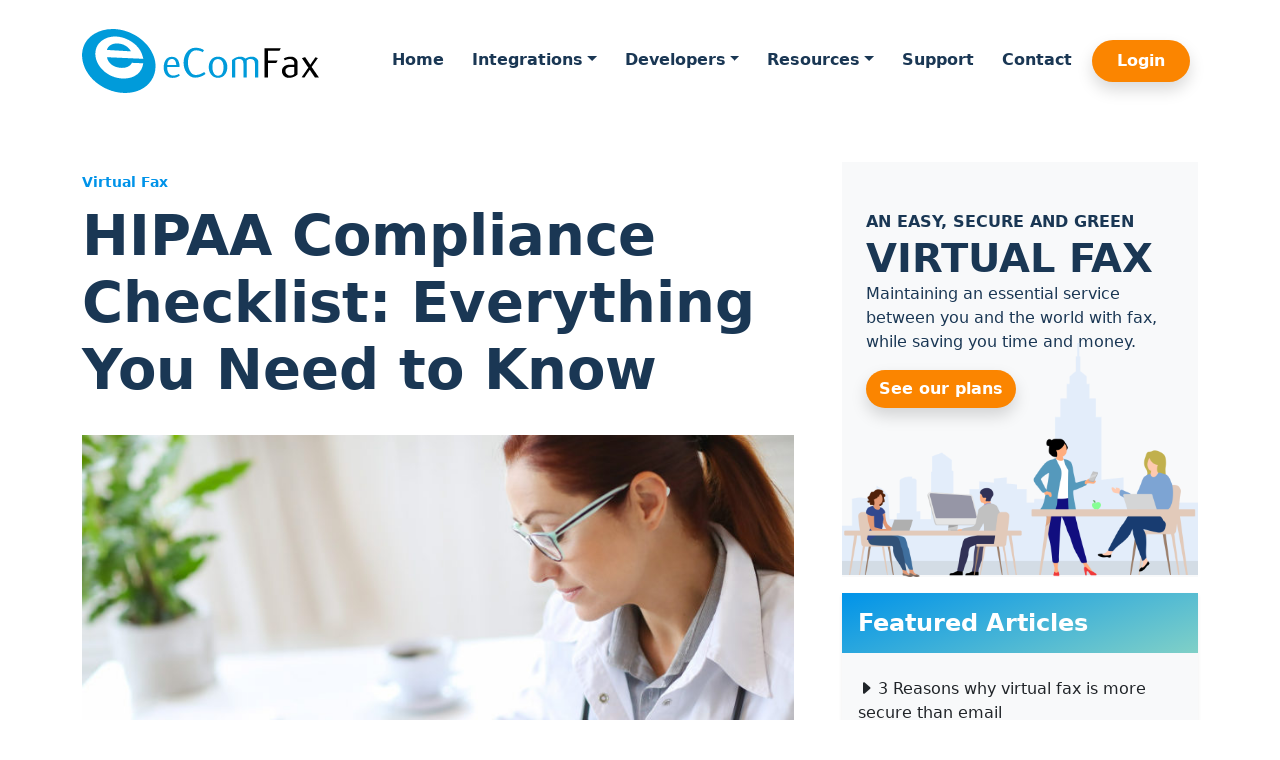

--- FILE ---
content_type: text/html; charset=UTF-8
request_url: https://www.ecomfax.com/en/hipaa-compliance-checklist-everything-you-need-to-know/
body_size: 14121
content:
<!DOCTYPE html>
<html lang="en-US">
<head>
<script>(function(w,d,s,l,i){w[l]=w[l]||[];w[l].push({'gtm.start':
new Date().getTime(),event:'gtm.js'});var f=d.getElementsByTagName(s)[0],
j=d.createElement(s),dl=l!='dataLayer'?'&l='+l:'';j.async=true;j.src=
'https://www.googletagmanager.com/gtm.js?id='+i+dl;f.parentNode.insertBefore(j,f);
})(window,document,'script','dataLayer','GTM-M83TT3F');</script>
	<meta charset="UTF-8">
   <meta http-equiv="X-UA-Compatible" content="IE=edge">
   <meta name="viewport" content="width=device-width, initial-scale=1.0">
   <title>▷ HIPAA Compliance Checklist: Everything You Need to Know</title>
	<meta name='robots' content='index, follow, max-image-preview:large, max-snippet:-1, max-video-preview:-1' />
<script id="cookieyes" type="text/javascript" src="https://cdn-cookieyes.com/client_data/dd3f70630d4318a7553f0fa9/script.js"></script><link rel="alternate" href="https://www.ecomfax.com/es/checklist-de-cumplimiento-de-hipaa-todo-lo-que-necesitas-saber/" hreflang="es" />
<link rel="alternate" href="https://www.ecomfax.com/en/hipaa-compliance-checklist-everything-you-need-to-know/" hreflang="en" />

	<!-- This site is optimized with the Yoast SEO plugin v26.8 - https://yoast.com/product/yoast-seo-wordpress/ -->
	<meta name="description" content="You may be wondering why HIPAA is that important and like to have HIPAA compliance checklist to ensure that your medical document..." />
	<link rel="canonical" href="https://www.ecomfax.com/en/hipaa-compliance-checklist-everything-you-need-to-know/" />
	<meta property="og:locale" content="en_US" />
	<meta property="og:locale:alternate" content="es_ES" />
	<meta property="og:type" content="article" />
	<meta property="og:title" content="▷ HIPAA Compliance Checklist: Everything You Need to Know" />
	<meta property="og:description" content="You may be wondering why HIPAA is that important and like to have HIPAA compliance checklist to ensure that your medical document..." />
	<meta property="og:url" content="https://www.ecomfax.com/en/hipaa-compliance-checklist-everything-you-need-to-know/" />
	<meta property="og:site_name" content="eComFax" />
	<meta property="article:published_time" content="2022-05-04T11:53:00+00:00" />
	<meta property="article:modified_time" content="2022-07-12T11:56:21+00:00" />
	<meta property="og:image" content="https://www.ecomfax.com/wp-content/uploads/doctor-at-work-1.jpg" />
	<meta property="og:image:width" content="2000" />
	<meta property="og:image:height" content="1333" />
	<meta property="og:image:type" content="image/jpeg" />
	<meta name="author" content="Laura Álvarez" />
	<meta name="twitter:card" content="summary_large_image" />
	<meta name="twitter:label1" content="Written by" />
	<meta name="twitter:data1" content="Laura Álvarez" />
	<meta name="twitter:label2" content="Est. reading time" />
	<meta name="twitter:data2" content="3 minutes" />
	<script type="application/ld+json" class="yoast-schema-graph">{"@context":"https://schema.org","@graph":[{"@type":"Article","@id":"https://www.ecomfax.com/en/hipaa-compliance-checklist-everything-you-need-to-know/#article","isPartOf":{"@id":"https://www.ecomfax.com/en/hipaa-compliance-checklist-everything-you-need-to-know/"},"author":{"name":"Laura Álvarez","@id":"https://www.ecomfax.com/en/#/schema/person/92cf7f8c7ac6996b3da9471a6e61e809"},"headline":"HIPAA Compliance Checklist: Everything You Need to Know","datePublished":"2022-05-04T11:53:00+00:00","dateModified":"2022-07-12T11:56:21+00:00","mainEntityOfPage":{"@id":"https://www.ecomfax.com/en/hipaa-compliance-checklist-everything-you-need-to-know/"},"wordCount":713,"image":{"@id":"https://www.ecomfax.com/en/hipaa-compliance-checklist-everything-you-need-to-know/#primaryimage"},"thumbnailUrl":"https://www.ecomfax.com/wp-content/uploads/doctor-at-work-1.jpg","articleSection":["Virtual Fax"],"inLanguage":"en-US"},{"@type":"WebPage","@id":"https://www.ecomfax.com/en/hipaa-compliance-checklist-everything-you-need-to-know/","url":"https://www.ecomfax.com/en/hipaa-compliance-checklist-everything-you-need-to-know/","name":"▷ HIPAA Compliance Checklist: Everything You Need to Know","isPartOf":{"@id":"https://www.ecomfax.com/en/#website"},"primaryImageOfPage":{"@id":"https://www.ecomfax.com/en/hipaa-compliance-checklist-everything-you-need-to-know/#primaryimage"},"image":{"@id":"https://www.ecomfax.com/en/hipaa-compliance-checklist-everything-you-need-to-know/#primaryimage"},"thumbnailUrl":"https://www.ecomfax.com/wp-content/uploads/doctor-at-work-1.jpg","datePublished":"2022-05-04T11:53:00+00:00","dateModified":"2022-07-12T11:56:21+00:00","author":{"@id":"https://www.ecomfax.com/en/#/schema/person/92cf7f8c7ac6996b3da9471a6e61e809"},"description":"You may be wondering why HIPAA is that important and like to have HIPAA compliance checklist to ensure that your medical document...","breadcrumb":{"@id":"https://www.ecomfax.com/en/hipaa-compliance-checklist-everything-you-need-to-know/#breadcrumb"},"inLanguage":"en-US","potentialAction":[{"@type":"ReadAction","target":["https://www.ecomfax.com/en/hipaa-compliance-checklist-everything-you-need-to-know/"]}]},{"@type":"ImageObject","inLanguage":"en-US","@id":"https://www.ecomfax.com/en/hipaa-compliance-checklist-everything-you-need-to-know/#primaryimage","url":"https://www.ecomfax.com/wp-content/uploads/doctor-at-work-1.jpg","contentUrl":"https://www.ecomfax.com/wp-content/uploads/doctor-at-work-1.jpg","width":2000,"height":1333,"caption":"HIPAA Compliance Checklist"},{"@type":"BreadcrumbList","@id":"https://www.ecomfax.com/en/hipaa-compliance-checklist-everything-you-need-to-know/#breadcrumb","itemListElement":[{"@type":"ListItem","position":1,"name":"Home","item":"https://www.ecomfax.com/en/"},{"@type":"ListItem","position":2,"name":"HIPAA Compliance Checklist: Everything You Need to Know"}]},{"@type":"WebSite","@id":"https://www.ecomfax.com/en/#website","url":"https://www.ecomfax.com/en/","name":"eComFax","description":"Fax Virtual Solution","potentialAction":[{"@type":"SearchAction","target":{"@type":"EntryPoint","urlTemplate":"https://www.ecomfax.com/en/?s={search_term_string}"},"query-input":{"@type":"PropertyValueSpecification","valueRequired":true,"valueName":"search_term_string"}}],"inLanguage":"en-US"},{"@type":"Person","@id":"https://www.ecomfax.com/en/#/schema/person/92cf7f8c7ac6996b3da9471a6e61e809","name":"Laura Álvarez"}]}</script>
	<!-- / Yoast SEO plugin. -->


<link rel="alternate" type="application/rss+xml" title="eComFax &raquo; Feed" href="https://www.ecomfax.com/en/feed/" />
<link rel="alternate" type="application/rss+xml" title="eComFax &raquo; Comments Feed" href="https://www.ecomfax.com/en/comments/feed/" />
<link rel="alternate" title="oEmbed (JSON)" type="application/json+oembed" href="https://www.ecomfax.com/wp-json/oembed/1.0/embed?url=https%3A%2F%2Fwww.ecomfax.com%2Fen%2Fhipaa-compliance-checklist-everything-you-need-to-know%2F&#038;lang=en" />
<link rel="alternate" title="oEmbed (XML)" type="text/xml+oembed" href="https://www.ecomfax.com/wp-json/oembed/1.0/embed?url=https%3A%2F%2Fwww.ecomfax.com%2Fen%2Fhipaa-compliance-checklist-everything-you-need-to-know%2F&#038;format=xml&#038;lang=en" />
<style id='wp-img-auto-sizes-contain-inline-css' type='text/css'>
img:is([sizes=auto i],[sizes^="auto," i]){contain-intrinsic-size:3000px 1500px}
/*# sourceURL=wp-img-auto-sizes-contain-inline-css */
</style>
<style id='wp-emoji-styles-inline-css' type='text/css'>

	img.wp-smiley, img.emoji {
		display: inline !important;
		border: none !important;
		box-shadow: none !important;
		height: 1em !important;
		width: 1em !important;
		margin: 0 0.07em !important;
		vertical-align: -0.1em !important;
		background: none !important;
		padding: 0 !important;
	}
/*# sourceURL=wp-emoji-styles-inline-css */
</style>
<style id='wp-block-library-inline-css' type='text/css'>
:root{--wp-block-synced-color:#7a00df;--wp-block-synced-color--rgb:122,0,223;--wp-bound-block-color:var(--wp-block-synced-color);--wp-editor-canvas-background:#ddd;--wp-admin-theme-color:#007cba;--wp-admin-theme-color--rgb:0,124,186;--wp-admin-theme-color-darker-10:#006ba1;--wp-admin-theme-color-darker-10--rgb:0,107,160.5;--wp-admin-theme-color-darker-20:#005a87;--wp-admin-theme-color-darker-20--rgb:0,90,135;--wp-admin-border-width-focus:2px}@media (min-resolution:192dpi){:root{--wp-admin-border-width-focus:1.5px}}.wp-element-button{cursor:pointer}:root .has-very-light-gray-background-color{background-color:#eee}:root .has-very-dark-gray-background-color{background-color:#313131}:root .has-very-light-gray-color{color:#eee}:root .has-very-dark-gray-color{color:#313131}:root .has-vivid-green-cyan-to-vivid-cyan-blue-gradient-background{background:linear-gradient(135deg,#00d084,#0693e3)}:root .has-purple-crush-gradient-background{background:linear-gradient(135deg,#34e2e4,#4721fb 50%,#ab1dfe)}:root .has-hazy-dawn-gradient-background{background:linear-gradient(135deg,#faaca8,#dad0ec)}:root .has-subdued-olive-gradient-background{background:linear-gradient(135deg,#fafae1,#67a671)}:root .has-atomic-cream-gradient-background{background:linear-gradient(135deg,#fdd79a,#004a59)}:root .has-nightshade-gradient-background{background:linear-gradient(135deg,#330968,#31cdcf)}:root .has-midnight-gradient-background{background:linear-gradient(135deg,#020381,#2874fc)}:root{--wp--preset--font-size--normal:16px;--wp--preset--font-size--huge:42px}.has-regular-font-size{font-size:1em}.has-larger-font-size{font-size:2.625em}.has-normal-font-size{font-size:var(--wp--preset--font-size--normal)}.has-huge-font-size{font-size:var(--wp--preset--font-size--huge)}.has-text-align-center{text-align:center}.has-text-align-left{text-align:left}.has-text-align-right{text-align:right}.has-fit-text{white-space:nowrap!important}#end-resizable-editor-section{display:none}.aligncenter{clear:both}.items-justified-left{justify-content:flex-start}.items-justified-center{justify-content:center}.items-justified-right{justify-content:flex-end}.items-justified-space-between{justify-content:space-between}.screen-reader-text{border:0;clip-path:inset(50%);height:1px;margin:-1px;overflow:hidden;padding:0;position:absolute;width:1px;word-wrap:normal!important}.screen-reader-text:focus{background-color:#ddd;clip-path:none;color:#444;display:block;font-size:1em;height:auto;left:5px;line-height:normal;padding:15px 23px 14px;text-decoration:none;top:5px;width:auto;z-index:100000}html :where(.has-border-color){border-style:solid}html :where([style*=border-top-color]){border-top-style:solid}html :where([style*=border-right-color]){border-right-style:solid}html :where([style*=border-bottom-color]){border-bottom-style:solid}html :where([style*=border-left-color]){border-left-style:solid}html :where([style*=border-width]){border-style:solid}html :where([style*=border-top-width]){border-top-style:solid}html :where([style*=border-right-width]){border-right-style:solid}html :where([style*=border-bottom-width]){border-bottom-style:solid}html :where([style*=border-left-width]){border-left-style:solid}html :where(img[class*=wp-image-]){height:auto;max-width:100%}:where(figure){margin:0 0 1em}html :where(.is-position-sticky){--wp-admin--admin-bar--position-offset:var(--wp-admin--admin-bar--height,0px)}@media screen and (max-width:600px){html :where(.is-position-sticky){--wp-admin--admin-bar--position-offset:0px}}

/*# sourceURL=wp-block-library-inline-css */
</style><style id='wp-block-heading-inline-css' type='text/css'>
h1:where(.wp-block-heading).has-background,h2:where(.wp-block-heading).has-background,h3:where(.wp-block-heading).has-background,h4:where(.wp-block-heading).has-background,h5:where(.wp-block-heading).has-background,h6:where(.wp-block-heading).has-background{padding:1.25em 2.375em}h1.has-text-align-left[style*=writing-mode]:where([style*=vertical-lr]),h1.has-text-align-right[style*=writing-mode]:where([style*=vertical-rl]),h2.has-text-align-left[style*=writing-mode]:where([style*=vertical-lr]),h2.has-text-align-right[style*=writing-mode]:where([style*=vertical-rl]),h3.has-text-align-left[style*=writing-mode]:where([style*=vertical-lr]),h3.has-text-align-right[style*=writing-mode]:where([style*=vertical-rl]),h4.has-text-align-left[style*=writing-mode]:where([style*=vertical-lr]),h4.has-text-align-right[style*=writing-mode]:where([style*=vertical-rl]),h5.has-text-align-left[style*=writing-mode]:where([style*=vertical-lr]),h5.has-text-align-right[style*=writing-mode]:where([style*=vertical-rl]),h6.has-text-align-left[style*=writing-mode]:where([style*=vertical-lr]),h6.has-text-align-right[style*=writing-mode]:where([style*=vertical-rl]){rotate:180deg}
/*# sourceURL=https://www.ecomfax.com/wp-includes/blocks/heading/style.min.css */
</style>
<style id='wp-block-list-inline-css' type='text/css'>
ol,ul{box-sizing:border-box}:root :where(.wp-block-list.has-background){padding:1.25em 2.375em}
/*# sourceURL=https://www.ecomfax.com/wp-includes/blocks/list/style.min.css */
</style>
<style id='wp-block-paragraph-inline-css' type='text/css'>
.is-small-text{font-size:.875em}.is-regular-text{font-size:1em}.is-large-text{font-size:2.25em}.is-larger-text{font-size:3em}.has-drop-cap:not(:focus):first-letter{float:left;font-size:8.4em;font-style:normal;font-weight:100;line-height:.68;margin:.05em .1em 0 0;text-transform:uppercase}body.rtl .has-drop-cap:not(:focus):first-letter{float:none;margin-left:.1em}p.has-drop-cap.has-background{overflow:hidden}:root :where(p.has-background){padding:1.25em 2.375em}:where(p.has-text-color:not(.has-link-color)) a{color:inherit}p.has-text-align-left[style*="writing-mode:vertical-lr"],p.has-text-align-right[style*="writing-mode:vertical-rl"]{rotate:180deg}
/*# sourceURL=https://www.ecomfax.com/wp-includes/blocks/paragraph/style.min.css */
</style>
<style id='wp-block-spacer-inline-css' type='text/css'>
.wp-block-spacer{clear:both}
/*# sourceURL=https://www.ecomfax.com/wp-includes/blocks/spacer/style.min.css */
</style>
<style id='global-styles-inline-css' type='text/css'>
:root{--wp--preset--aspect-ratio--square: 1;--wp--preset--aspect-ratio--4-3: 4/3;--wp--preset--aspect-ratio--3-4: 3/4;--wp--preset--aspect-ratio--3-2: 3/2;--wp--preset--aspect-ratio--2-3: 2/3;--wp--preset--aspect-ratio--16-9: 16/9;--wp--preset--aspect-ratio--9-16: 9/16;--wp--preset--color--black: #000000;--wp--preset--color--cyan-bluish-gray: #abb8c3;--wp--preset--color--white: #ffffff;--wp--preset--color--pale-pink: #f78da7;--wp--preset--color--vivid-red: #cf2e2e;--wp--preset--color--luminous-vivid-orange: #ff6900;--wp--preset--color--luminous-vivid-amber: #fcb900;--wp--preset--color--light-green-cyan: #7bdcb5;--wp--preset--color--vivid-green-cyan: #00d084;--wp--preset--color--pale-cyan-blue: #8ed1fc;--wp--preset--color--vivid-cyan-blue: #0693e3;--wp--preset--color--vivid-purple: #9b51e0;--wp--preset--gradient--vivid-cyan-blue-to-vivid-purple: linear-gradient(135deg,rgb(6,147,227) 0%,rgb(155,81,224) 100%);--wp--preset--gradient--light-green-cyan-to-vivid-green-cyan: linear-gradient(135deg,rgb(122,220,180) 0%,rgb(0,208,130) 100%);--wp--preset--gradient--luminous-vivid-amber-to-luminous-vivid-orange: linear-gradient(135deg,rgb(252,185,0) 0%,rgb(255,105,0) 100%);--wp--preset--gradient--luminous-vivid-orange-to-vivid-red: linear-gradient(135deg,rgb(255,105,0) 0%,rgb(207,46,46) 100%);--wp--preset--gradient--very-light-gray-to-cyan-bluish-gray: linear-gradient(135deg,rgb(238,238,238) 0%,rgb(169,184,195) 100%);--wp--preset--gradient--cool-to-warm-spectrum: linear-gradient(135deg,rgb(74,234,220) 0%,rgb(151,120,209) 20%,rgb(207,42,186) 40%,rgb(238,44,130) 60%,rgb(251,105,98) 80%,rgb(254,248,76) 100%);--wp--preset--gradient--blush-light-purple: linear-gradient(135deg,rgb(255,206,236) 0%,rgb(152,150,240) 100%);--wp--preset--gradient--blush-bordeaux: linear-gradient(135deg,rgb(254,205,165) 0%,rgb(254,45,45) 50%,rgb(107,0,62) 100%);--wp--preset--gradient--luminous-dusk: linear-gradient(135deg,rgb(255,203,112) 0%,rgb(199,81,192) 50%,rgb(65,88,208) 100%);--wp--preset--gradient--pale-ocean: linear-gradient(135deg,rgb(255,245,203) 0%,rgb(182,227,212) 50%,rgb(51,167,181) 100%);--wp--preset--gradient--electric-grass: linear-gradient(135deg,rgb(202,248,128) 0%,rgb(113,206,126) 100%);--wp--preset--gradient--midnight: linear-gradient(135deg,rgb(2,3,129) 0%,rgb(40,116,252) 100%);--wp--preset--font-size--small: 13px;--wp--preset--font-size--medium: 20px;--wp--preset--font-size--large: 36px;--wp--preset--font-size--x-large: 42px;--wp--preset--spacing--20: 0.44rem;--wp--preset--spacing--30: 0.67rem;--wp--preset--spacing--40: 1rem;--wp--preset--spacing--50: 1.5rem;--wp--preset--spacing--60: 2.25rem;--wp--preset--spacing--70: 3.38rem;--wp--preset--spacing--80: 5.06rem;--wp--preset--shadow--natural: 6px 6px 9px rgba(0, 0, 0, 0.2);--wp--preset--shadow--deep: 12px 12px 50px rgba(0, 0, 0, 0.4);--wp--preset--shadow--sharp: 6px 6px 0px rgba(0, 0, 0, 0.2);--wp--preset--shadow--outlined: 6px 6px 0px -3px rgb(255, 255, 255), 6px 6px rgb(0, 0, 0);--wp--preset--shadow--crisp: 6px 6px 0px rgb(0, 0, 0);}:where(.is-layout-flex){gap: 0.5em;}:where(.is-layout-grid){gap: 0.5em;}body .is-layout-flex{display: flex;}.is-layout-flex{flex-wrap: wrap;align-items: center;}.is-layout-flex > :is(*, div){margin: 0;}body .is-layout-grid{display: grid;}.is-layout-grid > :is(*, div){margin: 0;}:where(.wp-block-columns.is-layout-flex){gap: 2em;}:where(.wp-block-columns.is-layout-grid){gap: 2em;}:where(.wp-block-post-template.is-layout-flex){gap: 1.25em;}:where(.wp-block-post-template.is-layout-grid){gap: 1.25em;}.has-black-color{color: var(--wp--preset--color--black) !important;}.has-cyan-bluish-gray-color{color: var(--wp--preset--color--cyan-bluish-gray) !important;}.has-white-color{color: var(--wp--preset--color--white) !important;}.has-pale-pink-color{color: var(--wp--preset--color--pale-pink) !important;}.has-vivid-red-color{color: var(--wp--preset--color--vivid-red) !important;}.has-luminous-vivid-orange-color{color: var(--wp--preset--color--luminous-vivid-orange) !important;}.has-luminous-vivid-amber-color{color: var(--wp--preset--color--luminous-vivid-amber) !important;}.has-light-green-cyan-color{color: var(--wp--preset--color--light-green-cyan) !important;}.has-vivid-green-cyan-color{color: var(--wp--preset--color--vivid-green-cyan) !important;}.has-pale-cyan-blue-color{color: var(--wp--preset--color--pale-cyan-blue) !important;}.has-vivid-cyan-blue-color{color: var(--wp--preset--color--vivid-cyan-blue) !important;}.has-vivid-purple-color{color: var(--wp--preset--color--vivid-purple) !important;}.has-black-background-color{background-color: var(--wp--preset--color--black) !important;}.has-cyan-bluish-gray-background-color{background-color: var(--wp--preset--color--cyan-bluish-gray) !important;}.has-white-background-color{background-color: var(--wp--preset--color--white) !important;}.has-pale-pink-background-color{background-color: var(--wp--preset--color--pale-pink) !important;}.has-vivid-red-background-color{background-color: var(--wp--preset--color--vivid-red) !important;}.has-luminous-vivid-orange-background-color{background-color: var(--wp--preset--color--luminous-vivid-orange) !important;}.has-luminous-vivid-amber-background-color{background-color: var(--wp--preset--color--luminous-vivid-amber) !important;}.has-light-green-cyan-background-color{background-color: var(--wp--preset--color--light-green-cyan) !important;}.has-vivid-green-cyan-background-color{background-color: var(--wp--preset--color--vivid-green-cyan) !important;}.has-pale-cyan-blue-background-color{background-color: var(--wp--preset--color--pale-cyan-blue) !important;}.has-vivid-cyan-blue-background-color{background-color: var(--wp--preset--color--vivid-cyan-blue) !important;}.has-vivid-purple-background-color{background-color: var(--wp--preset--color--vivid-purple) !important;}.has-black-border-color{border-color: var(--wp--preset--color--black) !important;}.has-cyan-bluish-gray-border-color{border-color: var(--wp--preset--color--cyan-bluish-gray) !important;}.has-white-border-color{border-color: var(--wp--preset--color--white) !important;}.has-pale-pink-border-color{border-color: var(--wp--preset--color--pale-pink) !important;}.has-vivid-red-border-color{border-color: var(--wp--preset--color--vivid-red) !important;}.has-luminous-vivid-orange-border-color{border-color: var(--wp--preset--color--luminous-vivid-orange) !important;}.has-luminous-vivid-amber-border-color{border-color: var(--wp--preset--color--luminous-vivid-amber) !important;}.has-light-green-cyan-border-color{border-color: var(--wp--preset--color--light-green-cyan) !important;}.has-vivid-green-cyan-border-color{border-color: var(--wp--preset--color--vivid-green-cyan) !important;}.has-pale-cyan-blue-border-color{border-color: var(--wp--preset--color--pale-cyan-blue) !important;}.has-vivid-cyan-blue-border-color{border-color: var(--wp--preset--color--vivid-cyan-blue) !important;}.has-vivid-purple-border-color{border-color: var(--wp--preset--color--vivid-purple) !important;}.has-vivid-cyan-blue-to-vivid-purple-gradient-background{background: var(--wp--preset--gradient--vivid-cyan-blue-to-vivid-purple) !important;}.has-light-green-cyan-to-vivid-green-cyan-gradient-background{background: var(--wp--preset--gradient--light-green-cyan-to-vivid-green-cyan) !important;}.has-luminous-vivid-amber-to-luminous-vivid-orange-gradient-background{background: var(--wp--preset--gradient--luminous-vivid-amber-to-luminous-vivid-orange) !important;}.has-luminous-vivid-orange-to-vivid-red-gradient-background{background: var(--wp--preset--gradient--luminous-vivid-orange-to-vivid-red) !important;}.has-very-light-gray-to-cyan-bluish-gray-gradient-background{background: var(--wp--preset--gradient--very-light-gray-to-cyan-bluish-gray) !important;}.has-cool-to-warm-spectrum-gradient-background{background: var(--wp--preset--gradient--cool-to-warm-spectrum) !important;}.has-blush-light-purple-gradient-background{background: var(--wp--preset--gradient--blush-light-purple) !important;}.has-blush-bordeaux-gradient-background{background: var(--wp--preset--gradient--blush-bordeaux) !important;}.has-luminous-dusk-gradient-background{background: var(--wp--preset--gradient--luminous-dusk) !important;}.has-pale-ocean-gradient-background{background: var(--wp--preset--gradient--pale-ocean) !important;}.has-electric-grass-gradient-background{background: var(--wp--preset--gradient--electric-grass) !important;}.has-midnight-gradient-background{background: var(--wp--preset--gradient--midnight) !important;}.has-small-font-size{font-size: var(--wp--preset--font-size--small) !important;}.has-medium-font-size{font-size: var(--wp--preset--font-size--medium) !important;}.has-large-font-size{font-size: var(--wp--preset--font-size--large) !important;}.has-x-large-font-size{font-size: var(--wp--preset--font-size--x-large) !important;}
/*# sourceURL=global-styles-inline-css */
</style>

<style id='classic-theme-styles-inline-css' type='text/css'>
/*! This file is auto-generated */
.wp-block-button__link{color:#fff;background-color:#32373c;border-radius:9999px;box-shadow:none;text-decoration:none;padding:calc(.667em + 2px) calc(1.333em + 2px);font-size:1.125em}.wp-block-file__button{background:#32373c;color:#fff;text-decoration:none}
/*# sourceURL=/wp-includes/css/classic-themes.min.css */
</style>
<link rel='stylesheet' id='web-share-button-style-css' href='https://www.ecomfax.com/wp-content/plugins/navigator-web-share-button/css/web-share.css' type='text/css' media='all' />
<link rel='stylesheet' id='style-css' href='https://www.ecomfax.com/wp-content/themes/wp-ecomfax-2021-main/style.css?ver=1.3.19' type='text/css' media='all' />
<script type="text/javascript" src="https://www.ecomfax.com/wp-includes/js/jquery/jquery.min.js?ver=3.7.1" id="jquery-core-js"></script>
<script type="text/javascript" src="https://www.ecomfax.com/wp-includes/js/jquery/jquery-migrate.min.js?ver=3.4.1" id="jquery-migrate-js"></script>
<link rel="https://api.w.org/" href="https://www.ecomfax.com/wp-json/" /><link rel="alternate" title="JSON" type="application/json" href="https://www.ecomfax.com/wp-json/wp/v2/posts/3596" /><link rel="EditURI" type="application/rsd+xml" title="RSD" href="https://www.ecomfax.com/xmlrpc.php?rsd" />
<meta name="generator" content="WordPress 6.9" />
<link rel='shortlink' href='https://www.ecomfax.com/?p=3596' />
<script type="text/javascript" src="https://secure.leadforensics.com/js/94654.js"></script>
<noscript><img src="https://secure.leadforensics.com/94654.png" alt="" style="display:none;"/></noscript><link rel="icon" href="https://www.ecomfax.com/wp-content/uploads/cropped-favicon-32x32.png" sizes="32x32" />
<link rel="icon" href="https://www.ecomfax.com/wp-content/uploads/cropped-favicon-192x192.png" sizes="192x192" />
<link rel="apple-touch-icon" href="https://www.ecomfax.com/wp-content/uploads/cropped-favicon-180x180.png" />
<meta name="msapplication-TileImage" content="https://www.ecomfax.com/wp-content/uploads/cropped-favicon-270x270.png" />
   <meta name="facebook-domain-verification" content="wfyni9fy1wttyec2titkzp0wh51pjc" />
</head>
<body>
<noscript><iframe src="https://www.googletagmanager.com/ns.html?id=GTM-M83TT3F"
height="0" width="0" style="display:none;visibility:hidden"></iframe></noscript><section class="container-fluid">
   <div class="container p-0">
      <nav class="navbar navbar-expand-lg navbar-light">
   <div class="container-fluid py-lg-3">
      <a class="navbar-brand px-0" href="/en/">
         <img src="https://www.ecomfax.com/wp-content/themes/wp-ecomfax-2021-main/assets/images/logo-ecomfax.svg" alt="logo eComFax" style="height:64px;">
      </a>
      <button class="navbar-toggler px-0" type="button" data-bs-toggle="collapse" data-bs-target="#navbarContent" aria-controls="navbarContent" aria-expanded="false" aria-label="Toggle navigation" onclick="iconToggle();">
         <span class="navbar-toggler-icon-burge text-body"><i class="bi bi-list fs-1"></i></span>
         <span class="d-none navbar-toggler-icon-close"><i class="bi bi-x-lg me-1"></i></span>
      </button>
      <div class="collapse navbar-collapse justify-content-end" id="navbarContent">
         <ul id="menu-main-en" class="navbar-nav my-2 my-lg-0">
            <li class="nav-item me-1">
               <a href="/en/" class="nav-link fw-bold me-2">Home</a>
            </li>
            <li class="nav-item me-1 dropdown">
               <a class="nav-link fw-bold me-2 dropdown-toggle" role="button" data-bs-toggle="dropdown" aria-expanded="false">Integrations</a>
               <ul class="dropdown-menu shadow border-0 p-3">
                  <li class="nav-item me-2 dropdown-item">
                     <a href="/en/cisco-webex-2/" class="nav-link fw-bold me-2">Cisco Webex</a>
                  </li>
                  <li class="nav-item me-2 dropdown-item">
                     <a href="/en/microsoft-teams-2/" class="nav-link fw-bold me-2">Microsoft Teams</a>
                  </li>
                  <li class="nav-item me-2 dropdown-item">
                     <a href="/en/sap-2/" class="nav-link fw-bold me-2">SAP</a>
                  </li>
                  <li class="nav-item me-2 dropdown-item">
                     <a href="/en/mfp-3/" class="nav-link fw-bold me-2">MFP</a>
                  </li>
                  <li class="nav-item me-2 dropdown-item">
                     <a href="/en/white-label-4/" class="nav-link fw-bold me-2">White Label</a>
                  </li>
               </ul>
            </li>
            <li class="nav-item me-1 dropdown">
               <a class="nav-link fw-bold me-2 dropdown-toggle" role="button" data-bs-toggle="dropdown" aria-expanded="false">Developers</a>
               <ul class="dropdown-menu shadow border-0 p-3">
                  <li class="nav-item me-2 dropdown-item">
                     <a href="/en/fax-api-2/" aria-current="page" class="nav-link fw-bold me-2">Fax API</a>
                  </li>
                  <li class="nav-item me-2 dropdown-item">
                     <a href="/en/sdk-4/" class="nav-link fw-bold me-2">SDK</a>
                  </li>
               </ul>
            </li>
            <li class="nav-item me-1 dropdown">
               <a class="nav-link fw-bold me-2 dropdown-toggle" role="button" data-bs-toggle="dropdown" aria-expanded="false">Resources</a>
               <ul class="dropdown-menu shadow border-0 p-3">
                  <li class="nav-item me-2 dropdown-item">
                     <a href="/en/hipaa-compliance/" class="nav-link fw-bold me-2">HIPAA Compliance</a>
                  </li>
                  <li class="nav-item me-2 dropdown-item">
                     <a href="/en/ecomfax-security/" class="nav-link fw-bold me-2">eComFax Security</a>
                  </li>
                  <li class="nav-item me-2 dropdown-item">
                     <a href="/en/use-cases/" class="nav-link fw-bold me-2">Use Cases</a>
                  </li>
                  <li class="nav-item me-2 dropdown-item">
                     <a href="/en/blog/" class="nav-link fw-bold me-2" target="_blank" rel="noopener noreferrer">Blog</a>
                  </li>
               </ul>
            </li>
            <li class="nav-item me-1">
               <a target="_blank" rel="noopener noreferrer" href="https://support.ecomfax.com/" class="nav-link fw-bold me-2">Support</a>
            </li>
            <li class="nav-item me-1">
               <a href="/en/contact-us/" class="nav-link fw-bold me-2">Contact</a>
            </li>
            <li class="nav-item">
               <a id="btn-login" target="_blank" rel="noopener noreferrer" href="/user/Account/LogOn" class="nav-link fw-bold me-2 btn btn-brand rounded-pill shadow px-4 py-2 mt-3 mt-lg-0">Login</a>
            </li>
         </ul>
      </div>
   </div>
</nav>   </div>
</section>
<main id="single" class="container-fluid">
	<section class="container-xl pt-2">
		<div class="row mt-3">
			<div class="col-12 col-lg-8">
				<article id="post-3596">
					<div class="row pe-lg-4">
						<div class="col-12 py-lg-4">
							<small><a id="cat-post" class="text-brand fw-bold text-decoration-none" href="https://www.ecomfax.com/en/virtual-fax/">Virtual Fax</a></small>
							<h1 id="title-post" class="display-4 fw-bold mt-2">HIPAA Compliance Checklist: Everything You Need to Know</h1>
						</div>	
						<div id="image-post" class="col-12 mb-4">
							<img width="820" height="550" src="https://www.ecomfax.com/wp-content/uploads/doctor-at-work-1-820x550.jpg" class="attachment-post_image size-post_image wp-post-image" alt="HIPAA Compliance Checklist" decoding="async" fetchpriority="high" srcset="https://www.ecomfax.com/wp-content/uploads/doctor-at-work-1-820x550.jpg 820w, https://www.ecomfax.com/wp-content/uploads/doctor-at-work-1-300x200.jpg 300w" sizes="(max-width: 820px) 100vw, 820px" />						</div>
						<section id="content">
							<div class="row">
								<div class="col-12">
									<div id="web-share-button-container" class="web-share-button-container">
            <button id="web-share-button" class="web-share-button">
                <svg xmlns="http://www.w3.org/2000/svg" width="16" height="16" fill="currentColor" class="bi bi-share-fill" viewBox="0 0 16 16">
                    <path d="M11 2.5a2.5 2.5 0 1 1 .603 1.628l-6.718 3.12a2.5 2.5 0 0 1 0 1.504l6.718 3.12a2.5 2.5 0 1 1-.488.876l-6.718-3.12a2.5 2.5 0 1 1 0-3.256l6.718-3.12A2.5 2.5 0 0 1 11 2.5"/>
                </svg>
                Share
            </button>
        </div>
<p>You may be wondering why HIPAA is that important and like to have HIPAA compliance checklist to ensure that your medical document transfers comply with HIPAA.&nbsp;&nbsp;</p>



<p>Did you know that hacking is one of the main reasons why patient data is leaked? Particularly, it accounts for 74% of leaks, and according to a HIPAA study, the number of medical data leaks increased by 25% in 2020. The combination of rapid digitization, remote work and online medical care that has emerged since the COVID-19 pandemic has increased the use of cloud technologies for sending confidential healthcare documentation such as virtual faxes, which has made the industry more vulnerable to cyber-attacks.&nbsp;&nbsp;&nbsp;</p>



<p>That is why in this article we show you everything you need to know about HIPAA and provide you with recommendations and compliance requirements to ensure that the solutions you use for sending confidential healthcare documentation fulfill them.</p>



<div style="height:36px" aria-hidden="true" class="wp-block-spacer"></div>



<h2 class="wp-block-heading">What is HIPAA?&nbsp;&nbsp;</h2>



<p>The Health Insurance Portability and Accountability Act (HIPAA), enacted in 1996 by the U.S. Congress, protects medical and identifying information such as patient medical records or insurance policy information used or disclosed by entities such as health plans, health information clearinghouses, and any health care provider, in any form, whether electronic, paper or voice.&nbsp;</p>



<div style="height:32px" aria-hidden="true" class="wp-block-spacer"></div>



<h2 class="wp-block-heading">Some facts you should know about HIPAA&nbsp;&nbsp;</h2>



<p>Did you know that breaching HIPAA, in addition to monetary penalties, can land a company on OCR&#8217;s (Office for Civil Rights) &#8220;The Wall of Shame&#8221; public list for two years?   &nbsp;&nbsp;&nbsp;</p>



<p>The U.S. Department of Health and Human Services (HHS) Office for Civil Rights (OCR) is responsible for enforcing HIPAA privacy and security rules and is charged with conducting inspections, reviewing complaints, and conducting educational activity.&nbsp;</p>



<p>But let&#8217;s get to the worst-case situation: non-compliance.      </p>



<p>In the event of HIPAA non-compliance, these agencies will ensure that the entity takes corrective action, including appearing on the OCR public register and depending on the extent of the violation of the law, payment of fines or criminal penalties for the most serious cases.&nbsp;</p>



<div style="height:10px" aria-hidden="true" class="wp-block-spacer"></div>



<h3 class="wp-block-heading">What are the penalties for HIPAA non-compliance?&nbsp;&nbsp;</h3>



<p>You should know that there are 4 levels of penalties depending on the HIPAA breach that takes place.&nbsp;&nbsp;</p>



<ul class="wp-block-list"><li><strong>First level:</strong> Unknowing (penalties between $100 and $50,000).&nbsp;&nbsp;</li><li><strong>Second level:</strong> Reasonable cause unrelated to deliberate neglect (penalties between $1,000 and $50,000).&nbsp;&nbsp;</li><li><strong>Third level:</strong> Deliberate neglect corrected within 30 days (penalties between $10,000 and $50,000).&nbsp;&nbsp;</li><li><strong>Fourth level: </strong>Deliberate neglect not corrected within 30 days (penalties of $50,000).&nbsp;</li></ul>



<div style="height:43px" aria-hidden="true" class="wp-block-spacer"></div>



<h2 class="wp-block-heading">HIPAA compliance checklist for documentation submission&nbsp;</h2>



<p>Although HIPAA does not specifically mention fax regulations, it is essential for healthcare organizations to ensure the protection of patient information and, therefore, to have confidential document delivery technology solutions that ensure the protection of patients&#8217; medical data by following security methods such as encrypted document exchange, encryption at rest, secure socket layer protocol and user authentication.&nbsp;</p>



<p>Here are some of the requirements and recommendations to consider when choosing a document submission solution such as virtual fax:&nbsp;&nbsp;</p>



<ul class="wp-block-list"><li>Have the possibility of adding a cover page to ensure the confidentiality of the data you send.&nbsp;&nbsp;</li><li>Existence of a signed Business Associate Agreement (BAA).&nbsp;&nbsp;</li><li>Implementation with the necessary and appropriate security and encryption for the protection of data in transit and at rest.&nbsp;&nbsp;&nbsp;</li><li>Provide user authorization protection, access controls, and secure user authentication.&nbsp;&nbsp;</li><li>Provide secure socket layer protocols.&nbsp;&nbsp;</li><li>Ensure compliance with the privacy rule that patients have the right to access their health-related information, ensuring the secure storage and full traceability for easy retrieval.&nbsp;&nbsp;&nbsp;</li><li>It is recommended that there is additional security on the servers where the data is hosted.&nbsp;&nbsp;</li><li>Additional security on the servers where the data is hosted is recommended.&nbsp;</li><li>Full and ongoing training on HIPAA and its compliance is recommended.&nbsp;</li></ul>



<div style="height:26px" aria-hidden="true" class="wp-block-spacer"></div>



<p>Solutions for sending confidential documents in the cloud such as eComFax meet the above requirements and recommendations, ensuring compliance with confidential data privacy laws such as HIPAA through a secure and traceable solution that guarantees not only compliance with regulations but also ensures the total privacy of customer information.&nbsp;</p>



<p>To learn more about our eComFax communications hub, <strong><a href="https://www.ecomfax.com/en/hipaa-compliance/">click here.</a></strong></p>
<div id="web-share-button-container" class="web-share-button-container">
            <button id="web-share-button" class="web-share-button">
                <svg xmlns="http://www.w3.org/2000/svg" width="16" height="16" fill="currentColor" class="bi bi-share-fill" viewBox="0 0 16 16">
                    <path d="M11 2.5a2.5 2.5 0 1 1 .603 1.628l-6.718 3.12a2.5 2.5 0 0 1 0 1.504l6.718 3.12a2.5 2.5 0 1 1-.488.876l-6.718-3.12a2.5 2.5 0 1 1 0-3.256l6.718-3.12A2.5 2.5 0 0 1 11 2.5"/>
                </svg>
                Share
            </button>
        </div><script>
            document.addEventListener('DOMContentLoaded', function() {
                const checkInterval = 1000;
                let isIntervalActive = true;
                const checkElements = () => {
                    const container = document.querySelectorAll('#web-share-button-container');
                    const buttons = document.querySelectorAll('#web-share-button');
                    if (buttons.length > 0 && container.length > 0) {
                        if (isIntervalActive) {
                            isIntervalActive = false;
                            clearInterval(interval);
                            initializeWebShare(buttons, container);
                        }
                    }
                };
                const initializeWebShare = (buttons, container) => {
                    if (navigator.share) {
                        buttons.forEach(button => {
                            button.addEventListener('click', function() {
                                navigator.share({
                                    title: document.title,
                                    text: 'Check this out!',
                                    url: window.location.href
                                }).catch(console.error);
                            });
                        });
                        container.forEach(item => item.style.display = 'grid');
                    } else {
                        container.forEach(item => item.style.display = 'none');
                    }
                };
                const interval = setInterval(checkElements, checkInterval);
            });
        </script>								</div>
							</div>
						</section>
					</div>
					<div id="tags-post" class="row my-3">
						<div class="col-12">
							<p class="fw-light mb-0 mt-2 small">May 4, 2022</p> 
							<p class="author vcard fw-light small mb-0 mt-2">Author: Laura Álvarez</p>
							<p class="fw-light small mb-0 mt-2"></p>
						</div>
					</div>
				</article>
				<div class="row py-4 mb-4">
					<script src="https://unpkg.com/vue@3.2.31/dist/vue.global.prod.js"></script>
<div id="shared-plugin" class="row">
   <div class="col-12">
      <h6 class="mb-3"><i class="bi bi-share me-2"></i>{{titleText}}</h6>
      <a role="button" class="btn btn-sm btn-outline-share rounded-pill m-1" target="_blank" :href="`https://twitter.com/intent/tweet?text=${title}%20-%20&url=${url}`">Twitter</a>
      <a role="button" class="btn btn-sm btn-outline-share rounded-pill m-1" target="_blank" :href="`https://www.linkedin.com/shareArticle/?mini=true&url=${url}&title=${title}&summary=${description}&source=${domain}`">LinkedIn</a>
      <a role="button" class="btn btn-sm btn-outline-share rounded-pill m-1" target="_blank" :href="`mailto:?subject=${title}&body=Check%20out%20this%20site:%20${url} `" title="Share by Email">{{buttonTextEmail}}</a>
      <a role="button" class="btn btn-sm btn-outline-share rounded-pill m-1" target="_blank" :href="`https://api.whatsapp.com/send?text=${title}%20-%20${url}`">Whatsapp</a>
   </div>
</div>
<script>
   Vue.createApp({
      data() {
         const domain = window.location.hostname;
         const url = window.location.href;
         const title = document.title.replaceAll(' ', '%20');
         const metaDescription = document.querySelector('meta[name="description"]');
         let description;
         (metaDescription) ? description = metaDescription.content.replaceAll(' ', '%20') : description = '';
         let titleText = 'Share it!';
         let buttonTextEmail = 'Email';
         if(url.includes('/es/')) {
            titleText='¡Compártelo!';
            buttonTextEmail='Correo';
         }
         return {
            url,
            title,
            description,
            domain,
            titleText,
            buttonTextEmail
         }
      }
   }).mount('#shared-plugin')
</script>				</div>
							</div>
			<div class="col-12 col-lg-4">
				<div class="row justify-content-md-center">
					<div class="col-12 mb-3">
<a class="text-decoration-none text-body" href="/en/#planes">
   <div class="bg-light px-0 pt-5 pb-0 mt-3">
      <p class="fw-bold m-0 px-4">AN EASY, SECURE AND GREEN</p>
      <p class="display-6 fw-bold m-0 px-4">VIRTUAL FAX</p>
      <p class="px-4">Maintaining an essential service between you and the world with fax, while saving you time and money.</p>
      <span class="btn btn-brand rounded-pill fw-bold shadow ms-4" role="button">See our plans</span>
      <img class="mt-3" src="https://www.ecomfax.com/wp-content/themes/wp-ecomfax-2021-main/assets/images/ilustracion_home-movil_2.png" alt="ecomfax" width="100%" height="auto" style="margin-top: -65px !important;" />
   </div>
</a></div>
<div class="col-12 mb-3">
           <div id="random-list-post" class="container-fluid bg-light p-0 mb-3 shadow-sm">
	        <div class="bg-gradient2 p-3">
                <h4 class="text-white my-0">Featured Articles</h4>
            </div>
            <div class="p-3 mt-2">
                                <div class="pb-3">
                    <a class="text-decoration-none text-dark" href="https://www.ecomfax.com/en/3-reasons-why-virtual-fax-is-more-secure-than-email/" rel="bookmark"><i class="bi bi-caret-right-fill me-1"></i>3 Reasons why virtual fax is more secure than email</a>                </div>
                                <div class="pb-3">
                    <a class="text-decoration-none text-dark" href="https://www.ecomfax.com/en/is-ecomfax-hipaa-compliant/" rel="bookmark"><i class="bi bi-caret-right-fill me-1"></i>Is eComfax HIPAA Compliant?</a>                </div>
                                <div class="pb-3">
                    <a class="text-decoration-none text-dark" href="https://www.ecomfax.com/en/4-reasons-to-change-your-fax-for-virtual-fax/" rel="bookmark"><i class="bi bi-caret-right-fill me-1"></i>4 Reasons to change your traditional fax for a virtual fax solution</a>                </div>
                                <div class="pb-3">
                    <a class="text-decoration-none text-dark" href="https://www.ecomfax.com/en/how-to-simplify-fax-environments-and-ensure-security/" rel="bookmark"><i class="bi bi-caret-right-fill me-1"></i>How to Simplify Fax Environments and Ensure Security</a>                </div>
                                <div class="pb-3">
                    <a class="text-decoration-none text-dark" href="https://www.ecomfax.com/en/fax-the-missing-link-in-microsoft-teams/" rel="bookmark"><i class="bi bi-caret-right-fill me-1"></i>Fax, the missing link in Microsoft Teams?</a>                </div>
                                <div class="pb-3">
                    <a class="text-decoration-none text-dark" href="https://www.ecomfax.com/en/virtual-fax-vs-e-mail-why-do-companies-still-fax/" rel="bookmark"><i class="bi bi-caret-right-fill me-1"></i>Virtual Fax vs. E-mail: Why do companies still fax?</a>                </div>
                                <div class="pb-3">
                    <a class="text-decoration-none text-dark" href="https://www.ecomfax.com/en/the-importance-of-the-fax-in-the-financial-sector/" rel="bookmark"><i class="bi bi-caret-right-fill me-1"></i>The importance of the Fax in the Financial Sector </a>                </div>
                                <div class="pb-3">
                    <a class="text-decoration-none text-dark" href="https://www.ecomfax.com/en/can-you-fax-without-a-landline/" rel="bookmark"><i class="bi bi-caret-right-fill me-1"></i>Can You Fax Without a Landline</a>                </div>
                                <div class="pb-3">
                    <a class="text-decoration-none text-dark" href="https://www.ecomfax.com/en/4-reasons-to-use-ecomfax/" rel="bookmark"><i class="bi bi-caret-right-fill me-1"></i>4 Reasons to use eComFax</a>                </div>
                                <div class="pb-3">
                    <a class="text-decoration-none text-dark" href="https://www.ecomfax.com/en/cisco-webex-teams-send-and-receive-faxes-with-ecomfax/" rel="bookmark"><i class="bi bi-caret-right-fill me-1"></i>Cisco Webex Teams: Send and Receive Faxes with eComfax</a>                </div>
                            </div>
        </div>
    </div>
<div class="col-12 mb-3">
   <div class="container-fluid rounded-0 px-0 py-3">
	<form role="search"  method="get" action="https://www.ecomfax.com/en/" class="row justify-content-between">
		<div class="col pe-1">
			<input class="form-control text-body rounded-pill py-2" type="search" name="s" placeholder="What are you looking for?" aria-label="Search" value="" name="s" >
		</div>
		<div class="col-auto ps-1">
			<button class="btn btn-sm btn-brand rounded-pill fw-bold shadow text-white px-4 py-2" type="submit" value="Search<i class="me-2 fas fa-search"></i>Search</button>
		</div>
	</form>
</div></div>				</div>
			</div>
		</div>
	</section>
</main>
<footer class="container-fluid">
	<div class="container pt-3 pt-lg-5 text-footer">
      <div class="row py-5 justify-content-between">
         <div class="col-12 col-lg-3 px-lg-3 mb-5 mb-lg-0">
            <p class="fw-bold fs-5 subtitle">Americas</p>
            <p>17 State Street, 40th Floor, New York, NY 10004,  United States.</p>
            <p><strong>Sales</strong> +1 646 975 9453</p>
            <p class="fw-bold fs-5 mt-5 subtitle">Europe</p>
            <p>Joaquin Turina Street, 2, 28224, Pozuelo de Alarcón. Madrid, Spain.</p>
            <p class="mb-0"><strong>Sales</strong> +34 91 155 93 40</p>
         </div>
         <div class="col-12 col-lg-3 px-lg-3 mb-5 mb-lg-0">
            <p class="fw-bold fs-5 subtitle">Links of interest</p>
            <p><a href="https://status.ecomfax.com/" target="_blank" rel="noopener noreferrer">eComFax Components Operational Status<span class="trademark">®</span></a></p>
            <p><a href="/wp-content/uploads/CWS_New_EULA-ECOMFAX_ENG.pdf" target="_blank" rel="noopener noreferrer">End User Licence Agreement</a></p>
            <p><a href="/wp-content/uploads/HIPAA-Compliant-Faxing-v3.pdf" target="_blank" rel="noopener noreferrer">HIPAA Compliance</a></p>
            <p><a href="/wp-content/uploads/CWS-eComFax-Corporate-Statement-GDPR-EN.pdf" target="_blank" rel="noopener noreferrer">GDPR compliance</a></p>
            <p><a href="/en/privacy-policy/">Privacy Policy</a></p>
            <p><a href="/en/cookies-policy/">Cookies Policy</a></p>
            <p><a href="/en/terms-and-conditions/">Terms and Conditions</a></p>
            <p class="mb-0"><a href="/wp-content/uploads/Politica-de-Calidad-CWS.pdf">Quality Policy (Es)</a></p>
         </div>
         <div class="col-12 col-lg-2 col-xxl-3 px-lg-3 mb-5 mb-lg-0 pe-xxl-4">
            <p class="fw-bold fs-5 subtitle">Resources</p>
            <p><a href="/en/blog/" target="_blank" rel="noopener noreferrer">Blog</a></p>
            <p><a href="/en/use-cases/">Use Cases</a></p>
            <p><a href="https://support.ecomfax.com/" target="_blank" rel="noopener noreferrer">eComFax Support</a></p>
            <p><a href="/en/frequent-questions/">Frequent Questions</a></p>
            <p class="mb-5"><a href="/en/how-does-it-work/">How does eComFax work?</a></p>
            <p class="mb-2">For free technical support, please contact us here:</p>
            <div class="mt-3">
               <a href="https://support.ecomfax.com/" role="button" target="_blank" rel="noopener">Free Support<i class="bi bi-box-arrow-up-right ms-2"></i></a>
               <p class="my-0">helpdesk<i class="bi bi-at"></i>ecomfax.com</p>
            </div>
         </div>
         <div class="col-12 col-lg-4 col-xxl-3 px-lg-4 px-xl-4 mb-3 mb-lg-0">
            <div id="lang-switcher" class="d-none mb-5">
               <p id="lang-label-es" class="fw-bold fs-5 subtitle">¿Hablas español?</p>
               	<li class="lang-item lang-item-2 lang-item-es lang-item-first"><a lang="es-ES" hreflang="es-ES" href="https://www.ecomfax.com/es/checklist-de-cumplimiento-de-hipaa-todo-lo-que-necesitas-saber/">Español</a></li>
	<li class="lang-item lang-item-5 lang-item-en current-lang"><a lang="en-US" hreflang="en-US" href="https://www.ecomfax.com/en/hipaa-compliance-checklist-everything-you-need-to-know/" aria-current="true">English</a></li>
            </div>
            <div class="row">
               <div class="col-auto px-0">
                  <a href="https://www.ecomfax.com/wp-content/themes/wp-ecomfax-2021-main/assets/docs/DOC-170-Certificado_de_Conformidad_ENS_CWS_ALTA_2025_signed.pdf" target="_blank" rel="noopener">
                     <img class="img-sello" alt="ENS" src="https://www.ecomfax.com/wp-content/themes/wp-ecomfax-2021-main/assets/images/distintivo_ens_certificacion_ALTA_RD311-2022.png">
                  </a>
               </div>
               <div class="col-auto px-2">
                  <img class="img-sello" alt="AWS" src="https://www.ecomfax.com/wp-content/themes/wp-ecomfax-2021-main/assets/images/logos-certificaciones-5-aws-min.png">
               </div>
               <div class="col-auto p-0 ms-1">
                  <img class="img-sello-pyme" alt="PyME" src="https://www.ecomfax.com/wp-content/themes/wp-ecomfax-2021-main/assets/images/pyme-innovadora-1.jpg">
               </div>
            </div>
            <div class="row mt-1">
            <div class="col-auto bg-white p-1">
                  <a href="https://www.ecomfax.com/wp-content/themes/wp-ecomfax-2021-main/assets/docs/AENOR-ISO27001.pdf" target="_blank" rel="noopener">
                     <img class="img-sello-iso" alt="AENOR" src="https://www.ecomfax.com/wp-content/themes/wp-ecomfax-2021-main/assets/images/sello-iso-min.png">
                  </a>
                  <a href="https://www.ecomfax.com/wp-content/themes/wp-ecomfax-2021-main/assets/docs/DOC-IQNET-ISO27001.pdf" target="_blank" rel="noopener">
                     <img class="img-sello-iso" alt="IQNET" src="https://www.ecomfax.com/wp-content/themes/wp-ecomfax-2021-main/assets/images/Logo-IQNET.jpg">
                  </a>
               </div>
               <div class="col-auto p-1">
                  <a href="https://www.ecomfax.com/wp-content/themes/wp-ecomfax-2021-main/assets/docs/DOC-ISO9001.pdf" target="_blank" rel="noopener">
                     <img class="img-sello" alt="ISO" src="https://www.ecomfax.com/wp-content/themes/wp-ecomfax-2021-main/assets/images/Logo-ISO-9001-STAREGISTER.PNG">
                  </a>
               </div>
            </div>
            </div>
            <p class="fw-bold fs-5 mt-5 subtitle">Stay Connected</p>
            <div class="row">
               <div class="col-auto me-3">
                  <a role="button" href="https://www.linkedin.com/showcase/ecomfax-an-easy-secure-and-green-virtual-fax/" target="_blank" rel="noopener noreferrer"><i class="bi bi-linkedin fs-3"></i></a>
               </div>
               <div class="col-auto me-3">
                  <a role="button" href="https://twitter.com/CloudWorldwide/" target="_blank" rel="noopener noreferrer"><i class="bi bi-twitter fs-3"></i></a>
               </div>
               <div class="col-auto me-3">
                  <a role="button" href="https://www.youtube.com/channel/UCuXeJtvMsD5kM4SHFLVmKaA/" target="_blank" rel="noopener noreferrer"><i class="bi bi-youtube fs-3"></i></a>
               </div>
            </div>
         </div>
      </div>
      <div class="row border-top border-1 border-secondary">
         <div class="col-12 text-center py-4">
            <small class="text-secondary">©2026 eComFax<span class="trademark">®</span> All rights reserved</small>
         </div>
      </div>
   </div>
</footer>
<script type="speculationrules">
{"prefetch":[{"source":"document","where":{"and":[{"href_matches":"/*"},{"not":{"href_matches":["/wp-*.php","/wp-admin/*","/wp-content/uploads/*","/wp-content/*","/wp-content/plugins/*","/wp-content/themes/wp-ecomfax-2021-main/*","/*\\?(.+)"]}},{"not":{"selector_matches":"a[rel~=\"nofollow\"]"}},{"not":{"selector_matches":".no-prefetch, .no-prefetch a"}}]},"eagerness":"conservative"}]}
</script>
<script type="text/javascript" src="https://www.ecomfax.com/wp-content/themes/wp-ecomfax-2021-main/assets/styles/bootstrap/dist/js/bootstrap.min.js?ver=1.3.19" id="bootstrap-js"></script>
<script type="text/javascript" src="https://www.ecomfax.com/wp-content/themes/wp-ecomfax-2021-main/script.js?ver=1.3.19" id="script-js"></script>
<script id="wp-emoji-settings" type="application/json">
{"baseUrl":"https://s.w.org/images/core/emoji/17.0.2/72x72/","ext":".png","svgUrl":"https://s.w.org/images/core/emoji/17.0.2/svg/","svgExt":".svg","source":{"concatemoji":"https://www.ecomfax.com/wp-includes/js/wp-emoji-release.min.js?ver=6.9"}}
</script>
<script type="module">
/* <![CDATA[ */
/*! This file is auto-generated */
const a=JSON.parse(document.getElementById("wp-emoji-settings").textContent),o=(window._wpemojiSettings=a,"wpEmojiSettingsSupports"),s=["flag","emoji"];function i(e){try{var t={supportTests:e,timestamp:(new Date).valueOf()};sessionStorage.setItem(o,JSON.stringify(t))}catch(e){}}function c(e,t,n){e.clearRect(0,0,e.canvas.width,e.canvas.height),e.fillText(t,0,0);t=new Uint32Array(e.getImageData(0,0,e.canvas.width,e.canvas.height).data);e.clearRect(0,0,e.canvas.width,e.canvas.height),e.fillText(n,0,0);const a=new Uint32Array(e.getImageData(0,0,e.canvas.width,e.canvas.height).data);return t.every((e,t)=>e===a[t])}function p(e,t){e.clearRect(0,0,e.canvas.width,e.canvas.height),e.fillText(t,0,0);var n=e.getImageData(16,16,1,1);for(let e=0;e<n.data.length;e++)if(0!==n.data[e])return!1;return!0}function u(e,t,n,a){switch(t){case"flag":return n(e,"\ud83c\udff3\ufe0f\u200d\u26a7\ufe0f","\ud83c\udff3\ufe0f\u200b\u26a7\ufe0f")?!1:!n(e,"\ud83c\udde8\ud83c\uddf6","\ud83c\udde8\u200b\ud83c\uddf6")&&!n(e,"\ud83c\udff4\udb40\udc67\udb40\udc62\udb40\udc65\udb40\udc6e\udb40\udc67\udb40\udc7f","\ud83c\udff4\u200b\udb40\udc67\u200b\udb40\udc62\u200b\udb40\udc65\u200b\udb40\udc6e\u200b\udb40\udc67\u200b\udb40\udc7f");case"emoji":return!a(e,"\ud83e\u1fac8")}return!1}function f(e,t,n,a){let r;const o=(r="undefined"!=typeof WorkerGlobalScope&&self instanceof WorkerGlobalScope?new OffscreenCanvas(300,150):document.createElement("canvas")).getContext("2d",{willReadFrequently:!0}),s=(o.textBaseline="top",o.font="600 32px Arial",{});return e.forEach(e=>{s[e]=t(o,e,n,a)}),s}function r(e){var t=document.createElement("script");t.src=e,t.defer=!0,document.head.appendChild(t)}a.supports={everything:!0,everythingExceptFlag:!0},new Promise(t=>{let n=function(){try{var e=JSON.parse(sessionStorage.getItem(o));if("object"==typeof e&&"number"==typeof e.timestamp&&(new Date).valueOf()<e.timestamp+604800&&"object"==typeof e.supportTests)return e.supportTests}catch(e){}return null}();if(!n){if("undefined"!=typeof Worker&&"undefined"!=typeof OffscreenCanvas&&"undefined"!=typeof URL&&URL.createObjectURL&&"undefined"!=typeof Blob)try{var e="postMessage("+f.toString()+"("+[JSON.stringify(s),u.toString(),c.toString(),p.toString()].join(",")+"));",a=new Blob([e],{type:"text/javascript"});const r=new Worker(URL.createObjectURL(a),{name:"wpTestEmojiSupports"});return void(r.onmessage=e=>{i(n=e.data),r.terminate(),t(n)})}catch(e){}i(n=f(s,u,c,p))}t(n)}).then(e=>{for(const n in e)a.supports[n]=e[n],a.supports.everything=a.supports.everything&&a.supports[n],"flag"!==n&&(a.supports.everythingExceptFlag=a.supports.everythingExceptFlag&&a.supports[n]);var t;a.supports.everythingExceptFlag=a.supports.everythingExceptFlag&&!a.supports.flag,a.supports.everything||((t=a.source||{}).concatemoji?r(t.concatemoji):t.wpemoji&&t.twemoji&&(r(t.twemoji),r(t.wpemoji)))});
//# sourceURL=https://www.ecomfax.com/wp-includes/js/wp-emoji-loader.min.js
/* ]]> */
</script>


</body>
</html>

--- FILE ---
content_type: text/css
request_url: https://www.ecomfax.com/wp-content/themes/wp-ecomfax-2021-main/style.css?ver=1.3.19
body_size: 31052
content:
@charset "UTF-8";
/*
Theme Name: Pozuelo Theme
Theme URI: https://ecomfax.com
Author: Jose Luis Perez
Author URI: https://www.linkedin.com/in/joseluispg/
Description: Pozuelo Theme es un desarrollo hecho a medida para eComFax.
Requires at least: 5.6
Tested up to: 5.7.1
Requires PHP: 7.3.5
Version: 1.3.19
Last update: 20250519
Text Domain: pozuelo
*/
/*!
 * Bootstrap v5.1.3 (https://getbootstrap.com/)
 * Copyright 2011-2021 The Bootstrap Authors
 * Copyright 2011-2021 Twitter, Inc.
 * Licensed under MIT (https://github.com/twbs/bootstrap/blob/main/LICENSE)
 */
@import url("https://cdn.jsdelivr.net/npm/bootstrap-icons@1.8.1/font/bootstrap-icons.css");
:root {
   --bs-blue: #0d6efd;
   --bs-indigo: #6610f2;
   --bs-purple: #6f42c1;
   --bs-pink: #d63384;
   --bs-red: #dc3545;
   --bs-orange: #fd7e14;
   --bs-yellow: #ffc107;
   --bs-green: #198754;
   --bs-teal: #20c997;
   --bs-cyan: #0dcaf0;
   --bs-white: #fff;
   --bs-gray: #6c757d;
   --bs-gray-dark: #343a40;
   --bs-gray-100: #f8f9fa;
   --bs-gray-200: #e9ecef;
   --bs-gray-300: #dee2e6;
   --bs-gray-400: #ced4da;
   --bs-gray-500: #adb5bd;
   --bs-gray-600: #6c757d;
   --bs-gray-700: #495057;
   --bs-gray-800: #343a40;
   --bs-gray-900: #212529;
   --bs-primary: #0d6efd;
   --bs-secondary: #6c757d;
   --bs-success: #198754;
   --bs-info: #0dcaf0;
   --bs-warning: #ffc107;
   --bs-danger: #dc3545;
   --bs-light: #f8f9fa;
   --bs-dark: #212529;
   --bs-primary-rgb: 13, 110, 253;
   --bs-secondary-rgb: 108, 117, 125;
   --bs-success-rgb: 25, 135, 84;
   --bs-info-rgb: 13, 202, 240;
   --bs-warning-rgb: 255, 193, 7;
   --bs-danger-rgb: 220, 53, 69;
   --bs-light-rgb: 248, 249, 250;
   --bs-dark-rgb: 33, 37, 41;
   --bs-white-rgb: 255, 255, 255;
   --bs-black-rgb: 0, 0, 0;
   --bs-body-color-rgb: 33, 37, 41;
   --bs-body-bg-rgb: 255, 255, 255;
   --bs-font-sans-serif: system-ui, -apple-system, "Segoe UI", Roboto,
      "Helvetica Neue", Arial, "Noto Sans", "Liberation Sans", sans-serif,
      "Apple Color Emoji", "Segoe UI Emoji", "Segoe UI Symbol",
      "Noto Color Emoji";
   --bs-font-monospace: SFMono-Regular, Menlo, Monaco, Consolas,
      "Liberation Mono", "Courier New", monospace;
   --bs-gradient: linear-gradient(
      180deg,
      rgba(255, 255, 255, 0.15),
      rgba(255, 255, 255, 0)
   );
   --bs-body-font-family: var(--bs-font-sans-serif);
   --bs-body-font-size: 1rem;
   --bs-body-font-weight: 400;
   --bs-body-line-height: 1.5;
   --bs-body-color: #212529;
   --bs-body-bg: #fff;
}

*,
*::before,
*::after {
   -webkit-box-sizing: border-box;
   box-sizing: border-box;
}

@media (prefers-reduced-motion: no-preference) {
   :root {
      scroll-behavior: smooth;
   }
}

body {
   margin: 0;
   font-family: var(--bs-body-font-family);
   font-size: var(--bs-body-font-size);
   font-weight: var(--bs-body-font-weight);
   line-height: var(--bs-body-line-height);
   color: var(--bs-body-color);
   text-align: var(--bs-body-text-align);
   background-color: var(--bs-body-bg);
   -webkit-text-size-adjust: 100%;
   -webkit-tap-highlight-color: rgba(0, 0, 0, 0);
}

hr {
   margin: 1rem 0;
   color: inherit;
   background-color: currentColor;
   border: 0;
   opacity: 0.25;
}

hr:not([size]) {
   height: 1px;
}

h6,
.h6,
h5,
.h5,
h4,
.h4,
h3,
.h3,
h2,
.h2,
h1,
.h1 {
   margin-top: 0;
   margin-bottom: 0.5rem;
   font-weight: 500;
   line-height: 1.2;
}

h1,
.h1 {
   font-size: calc(1.375rem + 1.5vw);
}
@media (min-width: 1200px) {
   h1,
   .h1 {
      font-size: 2.5rem;
   }
}

h2,
.h2 {
   font-size: calc(1.325rem + 0.9vw);
}
@media (min-width: 1200px) {
   h2,
   .h2 {
      font-size: 2rem;
   }
}

h3,
.h3 {
   font-size: calc(1.3rem + 0.6vw);
}
@media (min-width: 1200px) {
   h3,
   .h3 {
      font-size: 1.75rem;
   }
}

h4,
.h4 {
   font-size: calc(1.275rem + 0.3vw);
}
@media (min-width: 1200px) {
   h4,
   .h4 {
      font-size: 1.5rem;
   }
}

h5,
.h5 {
   font-size: 1.25rem;
}

h6,
.h6 {
   font-size: 1rem;
}

p {
   margin-top: 0;
   margin-bottom: 1rem;
}

abbr[title],
abbr[data-bs-original-title] {
   -webkit-text-decoration: underline dotted;
   text-decoration: underline dotted;
   cursor: help;
   -webkit-text-decoration-skip-ink: none;
   text-decoration-skip-ink: none;
}

address {
   margin-bottom: 1rem;
   font-style: normal;
   line-height: inherit;
}

ol,
ul {
   padding-left: 2rem;
}

ol,
ul,
dl {
   margin-top: 0;
   margin-bottom: 1rem;
}

ol ol,
ul ul,
ol ul,
ul ol {
   margin-bottom: 0;
}

dt {
   font-weight: 700;
}

dd {
   margin-bottom: 0.5rem;
   margin-left: 0;
}

blockquote {
   margin: 0 0 1rem;
}

b,
strong {
   font-weight: bolder;
}

small,
.small {
   font-size: 0.875em;
}

mark,
.mark {
   padding: 0.2em;
   background-color: #fcf8e3;
}

sub,
sup {
   position: relative;
   font-size: 0.75em;
   line-height: 0;
   vertical-align: baseline;
}

sub {
   bottom: -0.25em;
}

sup {
   top: -0.5em;
}

a {
   color: #0d6efd;
   text-decoration: underline;
}
a:hover {
   color: #0a58ca;
}

a:not([href]):not([class]),
a:not([href]):not([class]):hover {
   color: inherit;
   text-decoration: none;
}

pre,
code,
kbd,
samp {
   font-family: var(--bs-font-monospace);
   font-size: 1em;
   direction: ltr /* rtl:ignore */;
   unicode-bidi: bidi-override;
}

pre {
   display: block;
   margin-top: 0;
   margin-bottom: 1rem;
   overflow: auto;
   font-size: 0.875em;
}
pre code {
   font-size: inherit;
   color: inherit;
   word-break: normal;
}

code {
   font-size: 0.875em;
   color: #d63384;
   word-wrap: break-word;
}
a > code {
   color: inherit;
}

kbd {
   padding: 0.2rem 0.4rem;
   font-size: 0.875em;
   color: #fff;
   background-color: #212529;
   border-radius: 0.2rem;
}
kbd kbd {
   padding: 0;
   font-size: 1em;
   font-weight: 700;
}

figure {
   margin: 0 0 1rem;
}

img,
svg {
   vertical-align: middle;
}

table {
   caption-side: bottom;
   border-collapse: collapse;
}

caption {
   padding-top: 0.5rem;
   padding-bottom: 0.5rem;
   color: #6c757d;
   text-align: left;
}

th {
   text-align: inherit;
   text-align: -webkit-match-parent;
}

thead,
tbody,
tfoot,
tr,
td,
th {
   border-color: inherit;
   border-style: solid;
   border-width: 0;
}

label {
   display: inline-block;
}

button {
   border-radius: 0;
}

button:focus:not(:focus-visible) {
   outline: 0;
}

input,
button,
select,
optgroup,
textarea {
   margin: 0;
   font-family: inherit;
   font-size: inherit;
   line-height: inherit;
}

button,
select {
   text-transform: none;
}

[role="button"] {
   cursor: pointer;
}

select {
   word-wrap: normal;
}
select:disabled {
   opacity: 1;
}

[list]::-webkit-calendar-picker-indicator {
   display: none;
}

button,
[type="button"],
[type="reset"],
[type="submit"] {
   -webkit-appearance: button;
}
button:not(:disabled),
[type="button"]:not(:disabled),
[type="reset"]:not(:disabled),
[type="submit"]:not(:disabled) {
   cursor: pointer;
}

::-moz-focus-inner {
   padding: 0;
   border-style: none;
}

textarea {
   resize: vertical;
}

fieldset {
   min-width: 0;
   padding: 0;
   margin: 0;
   border: 0;
}

legend {
   float: left;
   width: 100%;
   padding: 0;
   margin-bottom: 0.5rem;
   font-size: calc(1.275rem + 0.3vw);
   line-height: inherit;
}
@media (min-width: 1200px) {
   legend {
      font-size: 1.5rem;
   }
}
legend + * {
   clear: left;
}

::-webkit-datetime-edit-fields-wrapper,
::-webkit-datetime-edit-text,
::-webkit-datetime-edit-minute,
::-webkit-datetime-edit-hour-field,
::-webkit-datetime-edit-day-field,
::-webkit-datetime-edit-month-field,
::-webkit-datetime-edit-year-field {
   padding: 0;
}

::-webkit-inner-spin-button {
   height: auto;
}

[type="search"] {
   outline-offset: -2px;
   -webkit-appearance: textfield;
}

/* rtl:raw:
[type="tel"],
[type="url"],
[type="email"],
[type="number"] {
  direction: ltr;
}
*/
::-webkit-search-decoration {
   -webkit-appearance: none;
}

::-webkit-color-swatch-wrapper {
   padding: 0;
}

::-webkit-file-upload-button {
   font: inherit;
}

::file-selector-button {
   font: inherit;
}

::-webkit-file-upload-button {
   font: inherit;
   -webkit-appearance: button;
}

output {
   display: inline-block;
}

iframe {
   border: 0;
}

summary {
   display: list-item;
   cursor: pointer;
}

progress {
   vertical-align: baseline;
}

[hidden] {
   display: none !important;
}

.lead {
   font-size: 1.25rem;
   font-weight: 300;
}

.display-1 {
   font-size: calc(1.625rem + 4.5vw);
   font-weight: 300;
   line-height: 1.2;
}
@media (min-width: 1200px) {
   .display-1 {
      font-size: 5rem;
   }
}

.display-2 {
   font-size: calc(1.575rem + 3.9vw);
   font-weight: 300;
   line-height: 1.2;
}
@media (min-width: 1200px) {
   .display-2 {
      font-size: 4.5rem;
   }
}

.display-3 {
   font-size: calc(1.525rem + 3.3vw);
   font-weight: 300;
   line-height: 1.2;
}
@media (min-width: 1200px) {
   .display-3 {
      font-size: 4rem;
   }
}

.display-4 {
   font-size: calc(1.475rem + 2.7vw);
   font-weight: 300;
   line-height: 1.2;
}
@media (min-width: 1200px) {
   .display-4 {
      font-size: 3.5rem;
   }
}

.display-5 {
   font-size: calc(1.425rem + 2.1vw);
   font-weight: 300;
   line-height: 1.2;
}
@media (min-width: 1200px) {
   .display-5 {
      font-size: 3rem;
   }
}

.display-6 {
   font-size: calc(1.375rem + 1.5vw);
   font-weight: 300;
   line-height: 1.2;
}
@media (min-width: 1200px) {
   .display-6 {
      font-size: 2.5rem;
   }
}

.list-unstyled {
   padding-left: 0;
   list-style: none;
}

.list-inline {
   padding-left: 0;
   list-style: none;
}

.list-inline-item {
   display: inline-block;
}
.list-inline-item:not(:last-child) {
   margin-right: 0.5rem;
}

.initialism {
   font-size: 0.875em;
   text-transform: uppercase;
}

.blockquote {
   margin-bottom: 1rem;
   font-size: 1.25rem;
}
.blockquote > :last-child {
   margin-bottom: 0;
}

.blockquote-footer {
   margin-top: -1rem;
   margin-bottom: 1rem;
   font-size: 0.875em;
   color: #6c757d;
}
.blockquote-footer::before {
   content: "— ";
}

.img-fluid {
   max-width: 100%;
   height: auto;
}

.img-thumbnail {
   padding: 0.25rem;
   background-color: #fff;
   border: 1px solid #dee2e6;
   border-radius: 0.25rem;
   max-width: 100%;
   height: auto;
}

.figure {
   display: inline-block;
}

.figure-img {
   margin-bottom: 0.5rem;
   line-height: 1;
}

.figure-caption {
   font-size: 0.875em;
   color: #6c757d;
}

.container,
.container-fluid,
.container-xxl,
.container-xl,
.container-lg,
.container-md,
.container-sm {
   width: 100%;
   padding-right: var(--bs-gutter-x, 0.75rem);
   padding-left: var(--bs-gutter-x, 0.75rem);
   margin-right: auto;
   margin-left: auto;
}

@media (min-width: 576px) {
   .container-sm,
   .container {
      max-width: 540px;
   }
}
@media (min-width: 768px) {
   .container-md,
   .container-sm,
   .container {
      max-width: 720px;
   }
}
@media (min-width: 992px) {
   .container-lg,
   .container-md,
   .container-sm,
   .container {
      max-width: 960px;
   }
}
@media (min-width: 1200px) {
   .container-xl,
   .container-lg,
   .container-md,
   .container-sm,
   .container {
      max-width: 1140px;
   }
}
@media (min-width: 1400px) {
   .container-xxl,
   .container-xl,
   .container-lg,
   .container-md,
   .container-sm,
   .container {
      max-width: 1320px;
   }
}
.row {
   --bs-gutter-x: 1.5rem;
   --bs-gutter-y: 0;
   display: -webkit-box;
   display: -ms-flexbox;
   display: flex;
   -ms-flex-wrap: wrap;
   flex-wrap: wrap;
   margin-top: calc(-1 * var(--bs-gutter-y));
   margin-right: calc(-0.5 * var(--bs-gutter-x));
   margin-left: calc(-0.5 * var(--bs-gutter-x));
}
.row > * {
   -ms-flex-negative: 0;
   flex-shrink: 0;
   width: 100%;
   max-width: 100%;
   padding-right: calc(var(--bs-gutter-x) * 0.5);
   padding-left: calc(var(--bs-gutter-x) * 0.5);
   margin-top: var(--bs-gutter-y);
}

.col {
   -webkit-box-flex: 1;
   -ms-flex: 1 0 0%;
   flex: 1 0 0%;
}

.row-cols-auto > * {
   -webkit-box-flex: 0;
   -ms-flex: 0 0 auto;
   flex: 0 0 auto;
   width: auto;
}

.row-cols-1 > * {
   -webkit-box-flex: 0;
   -ms-flex: 0 0 auto;
   flex: 0 0 auto;
   width: 100%;
}

.row-cols-2 > * {
   -webkit-box-flex: 0;
   -ms-flex: 0 0 auto;
   flex: 0 0 auto;
   width: 50%;
}

.row-cols-3 > * {
   -webkit-box-flex: 0;
   -ms-flex: 0 0 auto;
   flex: 0 0 auto;
   width: 33.3333333333%;
}

.row-cols-4 > * {
   -webkit-box-flex: 0;
   -ms-flex: 0 0 auto;
   flex: 0 0 auto;
   width: 25%;
}

.row-cols-5 > * {
   -webkit-box-flex: 0;
   -ms-flex: 0 0 auto;
   flex: 0 0 auto;
   width: 20%;
}

.row-cols-6 > * {
   -webkit-box-flex: 0;
   -ms-flex: 0 0 auto;
   flex: 0 0 auto;
   width: 16.6666666667%;
}

.col-auto {
   -webkit-box-flex: 0;
   -ms-flex: 0 0 auto;
   flex: 0 0 auto;
   width: auto;
}

.col-1 {
   -webkit-box-flex: 0;
   -ms-flex: 0 0 auto;
   flex: 0 0 auto;
   width: 8.33333333%;
}

.col-2 {
   -webkit-box-flex: 0;
   -ms-flex: 0 0 auto;
   flex: 0 0 auto;
   width: 16.66666667%;
}

.col-3 {
   -webkit-box-flex: 0;
   -ms-flex: 0 0 auto;
   flex: 0 0 auto;
   width: 25%;
}

.col-4 {
   -webkit-box-flex: 0;
   -ms-flex: 0 0 auto;
   flex: 0 0 auto;
   width: 33.33333333%;
}

.col-5 {
   -webkit-box-flex: 0;
   -ms-flex: 0 0 auto;
   flex: 0 0 auto;
   width: 41.66666667%;
}

.col-6 {
   -webkit-box-flex: 0;
   -ms-flex: 0 0 auto;
   flex: 0 0 auto;
   width: 50%;
}

.col-7 {
   -webkit-box-flex: 0;
   -ms-flex: 0 0 auto;
   flex: 0 0 auto;
   width: 58.33333333%;
}

.col-8 {
   -webkit-box-flex: 0;
   -ms-flex: 0 0 auto;
   flex: 0 0 auto;
   width: 66.66666667%;
}

.col-9 {
   -webkit-box-flex: 0;
   -ms-flex: 0 0 auto;
   flex: 0 0 auto;
   width: 75%;
}

.col-10 {
   -webkit-box-flex: 0;
   -ms-flex: 0 0 auto;
   flex: 0 0 auto;
   width: 83.33333333%;
}

.col-11 {
   -webkit-box-flex: 0;
   -ms-flex: 0 0 auto;
   flex: 0 0 auto;
   width: 91.66666667%;
}

.col-12 {
   -webkit-box-flex: 0;
   -ms-flex: 0 0 auto;
   flex: 0 0 auto;
   width: 100%;
}

.offset-1 {
   margin-left: 8.33333333%;
}

.offset-2 {
   margin-left: 16.66666667%;
}

.offset-3 {
   margin-left: 25%;
}

.offset-4 {
   margin-left: 33.33333333%;
}

.offset-5 {
   margin-left: 41.66666667%;
}

.offset-6 {
   margin-left: 50%;
}

.offset-7 {
   margin-left: 58.33333333%;
}

.offset-8 {
   margin-left: 66.66666667%;
}

.offset-9 {
   margin-left: 75%;
}

.offset-10 {
   margin-left: 83.33333333%;
}

.offset-11 {
   margin-left: 91.66666667%;
}

.g-0,
.gx-0 {
   --bs-gutter-x: 0;
}

.g-0,
.gy-0 {
   --bs-gutter-y: 0;
}

.g-1,
.gx-1 {
   --bs-gutter-x: 0.25rem;
}

.g-1,
.gy-1 {
   --bs-gutter-y: 0.25rem;
}

.g-2,
.gx-2 {
   --bs-gutter-x: 0.5rem;
}

.g-2,
.gy-2 {
   --bs-gutter-y: 0.5rem;
}

.g-3,
.gx-3 {
   --bs-gutter-x: 1rem;
}

.g-3,
.gy-3 {
   --bs-gutter-y: 1rem;
}

.g-4,
.gx-4 {
   --bs-gutter-x: 1.5rem;
}

.g-4,
.gy-4 {
   --bs-gutter-y: 1.5rem;
}

.g-5,
.gx-5 {
   --bs-gutter-x: 3rem;
}

.g-5,
.gy-5 {
   --bs-gutter-y: 3rem;
}

@media (min-width: 576px) {
   .col-sm {
      -webkit-box-flex: 1;
      -ms-flex: 1 0 0%;
      flex: 1 0 0%;
   }
   .row-cols-sm-auto > * {
      -webkit-box-flex: 0;
      -ms-flex: 0 0 auto;
      flex: 0 0 auto;
      width: auto;
   }
   .row-cols-sm-1 > * {
      -webkit-box-flex: 0;
      -ms-flex: 0 0 auto;
      flex: 0 0 auto;
      width: 100%;
   }
   .row-cols-sm-2 > * {
      -webkit-box-flex: 0;
      -ms-flex: 0 0 auto;
      flex: 0 0 auto;
      width: 50%;
   }
   .row-cols-sm-3 > * {
      -webkit-box-flex: 0;
      -ms-flex: 0 0 auto;
      flex: 0 0 auto;
      width: 33.3333333333%;
   }
   .row-cols-sm-4 > * {
      -webkit-box-flex: 0;
      -ms-flex: 0 0 auto;
      flex: 0 0 auto;
      width: 25%;
   }
   .row-cols-sm-5 > * {
      -webkit-box-flex: 0;
      -ms-flex: 0 0 auto;
      flex: 0 0 auto;
      width: 20%;
   }
   .row-cols-sm-6 > * {
      -webkit-box-flex: 0;
      -ms-flex: 0 0 auto;
      flex: 0 0 auto;
      width: 16.6666666667%;
   }
   .col-sm-auto {
      -webkit-box-flex: 0;
      -ms-flex: 0 0 auto;
      flex: 0 0 auto;
      width: auto;
   }
   .col-sm-1 {
      -webkit-box-flex: 0;
      -ms-flex: 0 0 auto;
      flex: 0 0 auto;
      width: 8.33333333%;
   }
   .col-sm-2 {
      -webkit-box-flex: 0;
      -ms-flex: 0 0 auto;
      flex: 0 0 auto;
      width: 16.66666667%;
   }
   .col-sm-3 {
      -webkit-box-flex: 0;
      -ms-flex: 0 0 auto;
      flex: 0 0 auto;
      width: 25%;
   }
   .col-sm-4 {
      -webkit-box-flex: 0;
      -ms-flex: 0 0 auto;
      flex: 0 0 auto;
      width: 33.33333333%;
   }
   .col-sm-5 {
      -webkit-box-flex: 0;
      -ms-flex: 0 0 auto;
      flex: 0 0 auto;
      width: 41.66666667%;
   }
   .col-sm-6 {
      -webkit-box-flex: 0;
      -ms-flex: 0 0 auto;
      flex: 0 0 auto;
      width: 50%;
   }
   .col-sm-7 {
      -webkit-box-flex: 0;
      -ms-flex: 0 0 auto;
      flex: 0 0 auto;
      width: 58.33333333%;
   }
   .col-sm-8 {
      -webkit-box-flex: 0;
      -ms-flex: 0 0 auto;
      flex: 0 0 auto;
      width: 66.66666667%;
   }
   .col-sm-9 {
      -webkit-box-flex: 0;
      -ms-flex: 0 0 auto;
      flex: 0 0 auto;
      width: 75%;
   }
   .col-sm-10 {
      -webkit-box-flex: 0;
      -ms-flex: 0 0 auto;
      flex: 0 0 auto;
      width: 83.33333333%;
   }
   .col-sm-11 {
      -webkit-box-flex: 0;
      -ms-flex: 0 0 auto;
      flex: 0 0 auto;
      width: 91.66666667%;
   }
   .col-sm-12 {
      -webkit-box-flex: 0;
      -ms-flex: 0 0 auto;
      flex: 0 0 auto;
      width: 100%;
   }
   .offset-sm-0 {
      margin-left: 0;
   }
   .offset-sm-1 {
      margin-left: 8.33333333%;
   }
   .offset-sm-2 {
      margin-left: 16.66666667%;
   }
   .offset-sm-3 {
      margin-left: 25%;
   }
   .offset-sm-4 {
      margin-left: 33.33333333%;
   }
   .offset-sm-5 {
      margin-left: 41.66666667%;
   }
   .offset-sm-6 {
      margin-left: 50%;
   }
   .offset-sm-7 {
      margin-left: 58.33333333%;
   }
   .offset-sm-8 {
      margin-left: 66.66666667%;
   }
   .offset-sm-9 {
      margin-left: 75%;
   }
   .offset-sm-10 {
      margin-left: 83.33333333%;
   }
   .offset-sm-11 {
      margin-left: 91.66666667%;
   }
   .g-sm-0,
   .gx-sm-0 {
      --bs-gutter-x: 0;
   }
   .g-sm-0,
   .gy-sm-0 {
      --bs-gutter-y: 0;
   }
   .g-sm-1,
   .gx-sm-1 {
      --bs-gutter-x: 0.25rem;
   }
   .g-sm-1,
   .gy-sm-1 {
      --bs-gutter-y: 0.25rem;
   }
   .g-sm-2,
   .gx-sm-2 {
      --bs-gutter-x: 0.5rem;
   }
   .g-sm-2,
   .gy-sm-2 {
      --bs-gutter-y: 0.5rem;
   }
   .g-sm-3,
   .gx-sm-3 {
      --bs-gutter-x: 1rem;
   }
   .g-sm-3,
   .gy-sm-3 {
      --bs-gutter-y: 1rem;
   }
   .g-sm-4,
   .gx-sm-4 {
      --bs-gutter-x: 1.5rem;
   }
   .g-sm-4,
   .gy-sm-4 {
      --bs-gutter-y: 1.5rem;
   }
   .g-sm-5,
   .gx-sm-5 {
      --bs-gutter-x: 3rem;
   }
   .g-sm-5,
   .gy-sm-5 {
      --bs-gutter-y: 3rem;
   }
}
@media (min-width: 768px) {
   .col-md {
      -webkit-box-flex: 1;
      -ms-flex: 1 0 0%;
      flex: 1 0 0%;
   }
   .row-cols-md-auto > * {
      -webkit-box-flex: 0;
      -ms-flex: 0 0 auto;
      flex: 0 0 auto;
      width: auto;
   }
   .row-cols-md-1 > * {
      -webkit-box-flex: 0;
      -ms-flex: 0 0 auto;
      flex: 0 0 auto;
      width: 100%;
   }
   .row-cols-md-2 > * {
      -webkit-box-flex: 0;
      -ms-flex: 0 0 auto;
      flex: 0 0 auto;
      width: 50%;
   }
   .row-cols-md-3 > * {
      -webkit-box-flex: 0;
      -ms-flex: 0 0 auto;
      flex: 0 0 auto;
      width: 33.3333333333%;
   }
   .row-cols-md-4 > * {
      -webkit-box-flex: 0;
      -ms-flex: 0 0 auto;
      flex: 0 0 auto;
      width: 25%;
   }
   .row-cols-md-5 > * {
      -webkit-box-flex: 0;
      -ms-flex: 0 0 auto;
      flex: 0 0 auto;
      width: 20%;
   }
   .row-cols-md-6 > * {
      -webkit-box-flex: 0;
      -ms-flex: 0 0 auto;
      flex: 0 0 auto;
      width: 16.6666666667%;
   }
   .col-md-auto {
      -webkit-box-flex: 0;
      -ms-flex: 0 0 auto;
      flex: 0 0 auto;
      width: auto;
   }
   .col-md-1 {
      -webkit-box-flex: 0;
      -ms-flex: 0 0 auto;
      flex: 0 0 auto;
      width: 8.33333333%;
   }
   .col-md-2 {
      -webkit-box-flex: 0;
      -ms-flex: 0 0 auto;
      flex: 0 0 auto;
      width: 16.66666667%;
   }
   .col-md-3 {
      -webkit-box-flex: 0;
      -ms-flex: 0 0 auto;
      flex: 0 0 auto;
      width: 25%;
   }
   .col-md-4 {
      -webkit-box-flex: 0;
      -ms-flex: 0 0 auto;
      flex: 0 0 auto;
      width: 33.33333333%;
   }
   .col-md-5 {
      -webkit-box-flex: 0;
      -ms-flex: 0 0 auto;
      flex: 0 0 auto;
      width: 41.66666667%;
   }
   .col-md-6 {
      -webkit-box-flex: 0;
      -ms-flex: 0 0 auto;
      flex: 0 0 auto;
      width: 50%;
   }
   .col-md-7 {
      -webkit-box-flex: 0;
      -ms-flex: 0 0 auto;
      flex: 0 0 auto;
      width: 58.33333333%;
   }
   .col-md-8 {
      -webkit-box-flex: 0;
      -ms-flex: 0 0 auto;
      flex: 0 0 auto;
      width: 66.66666667%;
   }
   .col-md-9 {
      -webkit-box-flex: 0;
      -ms-flex: 0 0 auto;
      flex: 0 0 auto;
      width: 75%;
   }
   .col-md-10 {
      -webkit-box-flex: 0;
      -ms-flex: 0 0 auto;
      flex: 0 0 auto;
      width: 83.33333333%;
   }
   .col-md-11 {
      -webkit-box-flex: 0;
      -ms-flex: 0 0 auto;
      flex: 0 0 auto;
      width: 91.66666667%;
   }
   .col-md-12 {
      -webkit-box-flex: 0;
      -ms-flex: 0 0 auto;
      flex: 0 0 auto;
      width: 100%;
   }
   .offset-md-0 {
      margin-left: 0;
   }
   .offset-md-1 {
      margin-left: 8.33333333%;
   }
   .offset-md-2 {
      margin-left: 16.66666667%;
   }
   .offset-md-3 {
      margin-left: 25%;
   }
   .offset-md-4 {
      margin-left: 33.33333333%;
   }
   .offset-md-5 {
      margin-left: 41.66666667%;
   }
   .offset-md-6 {
      margin-left: 50%;
   }
   .offset-md-7 {
      margin-left: 58.33333333%;
   }
   .offset-md-8 {
      margin-left: 66.66666667%;
   }
   .offset-md-9 {
      margin-left: 75%;
   }
   .offset-md-10 {
      margin-left: 83.33333333%;
   }
   .offset-md-11 {
      margin-left: 91.66666667%;
   }
   .g-md-0,
   .gx-md-0 {
      --bs-gutter-x: 0;
   }
   .g-md-0,
   .gy-md-0 {
      --bs-gutter-y: 0;
   }
   .g-md-1,
   .gx-md-1 {
      --bs-gutter-x: 0.25rem;
   }
   .g-md-1,
   .gy-md-1 {
      --bs-gutter-y: 0.25rem;
   }
   .g-md-2,
   .gx-md-2 {
      --bs-gutter-x: 0.5rem;
   }
   .g-md-2,
   .gy-md-2 {
      --bs-gutter-y: 0.5rem;
   }
   .g-md-3,
   .gx-md-3 {
      --bs-gutter-x: 1rem;
   }
   .g-md-3,
   .gy-md-3 {
      --bs-gutter-y: 1rem;
   }
   .g-md-4,
   .gx-md-4 {
      --bs-gutter-x: 1.5rem;
   }
   .g-md-4,
   .gy-md-4 {
      --bs-gutter-y: 1.5rem;
   }
   .g-md-5,
   .gx-md-5 {
      --bs-gutter-x: 3rem;
   }
   .g-md-5,
   .gy-md-5 {
      --bs-gutter-y: 3rem;
   }
}
@media (min-width: 992px) {
   .col-lg {
      -webkit-box-flex: 1;
      -ms-flex: 1 0 0%;
      flex: 1 0 0%;
   }
   .row-cols-lg-auto > * {
      -webkit-box-flex: 0;
      -ms-flex: 0 0 auto;
      flex: 0 0 auto;
      width: auto;
   }
   .row-cols-lg-1 > * {
      -webkit-box-flex: 0;
      -ms-flex: 0 0 auto;
      flex: 0 0 auto;
      width: 100%;
   }
   .row-cols-lg-2 > * {
      -webkit-box-flex: 0;
      -ms-flex: 0 0 auto;
      flex: 0 0 auto;
      width: 50%;
   }
   .row-cols-lg-3 > * {
      -webkit-box-flex: 0;
      -ms-flex: 0 0 auto;
      flex: 0 0 auto;
      width: 33.3333333333%;
   }
   .row-cols-lg-4 > * {
      -webkit-box-flex: 0;
      -ms-flex: 0 0 auto;
      flex: 0 0 auto;
      width: 25%;
   }
   .row-cols-lg-5 > * {
      -webkit-box-flex: 0;
      -ms-flex: 0 0 auto;
      flex: 0 0 auto;
      width: 20%;
   }
   .row-cols-lg-6 > * {
      -webkit-box-flex: 0;
      -ms-flex: 0 0 auto;
      flex: 0 0 auto;
      width: 16.6666666667%;
   }
   .col-lg-auto {
      -webkit-box-flex: 0;
      -ms-flex: 0 0 auto;
      flex: 0 0 auto;
      width: auto;
   }
   .col-lg-1 {
      -webkit-box-flex: 0;
      -ms-flex: 0 0 auto;
      flex: 0 0 auto;
      width: 8.33333333%;
   }
   .col-lg-2 {
      -webkit-box-flex: 0;
      -ms-flex: 0 0 auto;
      flex: 0 0 auto;
      width: 16.66666667%;
   }
   .col-lg-3 {
      -webkit-box-flex: 0;
      -ms-flex: 0 0 auto;
      flex: 0 0 auto;
      width: 25%;
   }
   .col-lg-4 {
      -webkit-box-flex: 0;
      -ms-flex: 0 0 auto;
      flex: 0 0 auto;
      width: 33.33333333%;
   }
   .col-lg-5 {
      -webkit-box-flex: 0;
      -ms-flex: 0 0 auto;
      flex: 0 0 auto;
      width: 41.66666667%;
   }
   .col-lg-6 {
      -webkit-box-flex: 0;
      -ms-flex: 0 0 auto;
      flex: 0 0 auto;
      width: 50%;
   }
   .col-lg-7 {
      -webkit-box-flex: 0;
      -ms-flex: 0 0 auto;
      flex: 0 0 auto;
      width: 58.33333333%;
   }
   .col-lg-8 {
      -webkit-box-flex: 0;
      -ms-flex: 0 0 auto;
      flex: 0 0 auto;
      width: 66.66666667%;
   }
   .col-lg-9 {
      -webkit-box-flex: 0;
      -ms-flex: 0 0 auto;
      flex: 0 0 auto;
      width: 75%;
   }
   .col-lg-10 {
      -webkit-box-flex: 0;
      -ms-flex: 0 0 auto;
      flex: 0 0 auto;
      width: 83.33333333%;
   }
   .col-lg-11 {
      -webkit-box-flex: 0;
      -ms-flex: 0 0 auto;
      flex: 0 0 auto;
      width: 91.66666667%;
   }
   .col-lg-12 {
      -webkit-box-flex: 0;
      -ms-flex: 0 0 auto;
      flex: 0 0 auto;
      width: 100%;
   }
   .offset-lg-0 {
      margin-left: 0;
   }
   .offset-lg-1 {
      margin-left: 8.33333333%;
   }
   .offset-lg-2 {
      margin-left: 16.66666667%;
   }
   .offset-lg-3 {
      margin-left: 25%;
   }
   .offset-lg-4 {
      margin-left: 33.33333333%;
   }
   .offset-lg-5 {
      margin-left: 41.66666667%;
   }
   .offset-lg-6 {
      margin-left: 50%;
   }
   .offset-lg-7 {
      margin-left: 58.33333333%;
   }
   .offset-lg-8 {
      margin-left: 66.66666667%;
   }
   .offset-lg-9 {
      margin-left: 75%;
   }
   .offset-lg-10 {
      margin-left: 83.33333333%;
   }
   .offset-lg-11 {
      margin-left: 91.66666667%;
   }
   .g-lg-0,
   .gx-lg-0 {
      --bs-gutter-x: 0;
   }
   .g-lg-0,
   .gy-lg-0 {
      --bs-gutter-y: 0;
   }
   .g-lg-1,
   .gx-lg-1 {
      --bs-gutter-x: 0.25rem;
   }
   .g-lg-1,
   .gy-lg-1 {
      --bs-gutter-y: 0.25rem;
   }
   .g-lg-2,
   .gx-lg-2 {
      --bs-gutter-x: 0.5rem;
   }
   .g-lg-2,
   .gy-lg-2 {
      --bs-gutter-y: 0.5rem;
   }
   .g-lg-3,
   .gx-lg-3 {
      --bs-gutter-x: 1rem;
   }
   .g-lg-3,
   .gy-lg-3 {
      --bs-gutter-y: 1rem;
   }
   .g-lg-4,
   .gx-lg-4 {
      --bs-gutter-x: 1.5rem;
   }
   .g-lg-4,
   .gy-lg-4 {
      --bs-gutter-y: 1.5rem;
   }
   .g-lg-5,
   .gx-lg-5 {
      --bs-gutter-x: 3rem;
   }
   .g-lg-5,
   .gy-lg-5 {
      --bs-gutter-y: 3rem;
   }
}
@media (min-width: 1200px) {
   .col-xl {
      -webkit-box-flex: 1;
      -ms-flex: 1 0 0%;
      flex: 1 0 0%;
   }
   .row-cols-xl-auto > * {
      -webkit-box-flex: 0;
      -ms-flex: 0 0 auto;
      flex: 0 0 auto;
      width: auto;
   }
   .row-cols-xl-1 > * {
      -webkit-box-flex: 0;
      -ms-flex: 0 0 auto;
      flex: 0 0 auto;
      width: 100%;
   }
   .row-cols-xl-2 > * {
      -webkit-box-flex: 0;
      -ms-flex: 0 0 auto;
      flex: 0 0 auto;
      width: 50%;
   }
   .row-cols-xl-3 > * {
      -webkit-box-flex: 0;
      -ms-flex: 0 0 auto;
      flex: 0 0 auto;
      width: 33.3333333333%;
   }
   .row-cols-xl-4 > * {
      -webkit-box-flex: 0;
      -ms-flex: 0 0 auto;
      flex: 0 0 auto;
      width: 25%;
   }
   .row-cols-xl-5 > * {
      -webkit-box-flex: 0;
      -ms-flex: 0 0 auto;
      flex: 0 0 auto;
      width: 20%;
   }
   .row-cols-xl-6 > * {
      -webkit-box-flex: 0;
      -ms-flex: 0 0 auto;
      flex: 0 0 auto;
      width: 16.6666666667%;
   }
   .col-xl-auto {
      -webkit-box-flex: 0;
      -ms-flex: 0 0 auto;
      flex: 0 0 auto;
      width: auto;
   }
   .col-xl-1 {
      -webkit-box-flex: 0;
      -ms-flex: 0 0 auto;
      flex: 0 0 auto;
      width: 8.33333333%;
   }
   .col-xl-2 {
      -webkit-box-flex: 0;
      -ms-flex: 0 0 auto;
      flex: 0 0 auto;
      width: 16.66666667%;
   }
   .col-xl-3 {
      -webkit-box-flex: 0;
      -ms-flex: 0 0 auto;
      flex: 0 0 auto;
      width: 25%;
   }
   .col-xl-4 {
      -webkit-box-flex: 0;
      -ms-flex: 0 0 auto;
      flex: 0 0 auto;
      width: 33.33333333%;
   }
   .col-xl-5 {
      -webkit-box-flex: 0;
      -ms-flex: 0 0 auto;
      flex: 0 0 auto;
      width: 41.66666667%;
   }
   .col-xl-6 {
      -webkit-box-flex: 0;
      -ms-flex: 0 0 auto;
      flex: 0 0 auto;
      width: 50%;
   }
   .col-xl-7 {
      -webkit-box-flex: 0;
      -ms-flex: 0 0 auto;
      flex: 0 0 auto;
      width: 58.33333333%;
   }
   .col-xl-8 {
      -webkit-box-flex: 0;
      -ms-flex: 0 0 auto;
      flex: 0 0 auto;
      width: 66.66666667%;
   }
   .col-xl-9 {
      -webkit-box-flex: 0;
      -ms-flex: 0 0 auto;
      flex: 0 0 auto;
      width: 75%;
   }
   .col-xl-10 {
      -webkit-box-flex: 0;
      -ms-flex: 0 0 auto;
      flex: 0 0 auto;
      width: 83.33333333%;
   }
   .col-xl-11 {
      -webkit-box-flex: 0;
      -ms-flex: 0 0 auto;
      flex: 0 0 auto;
      width: 91.66666667%;
   }
   .col-xl-12 {
      -webkit-box-flex: 0;
      -ms-flex: 0 0 auto;
      flex: 0 0 auto;
      width: 100%;
   }
   .offset-xl-0 {
      margin-left: 0;
   }
   .offset-xl-1 {
      margin-left: 8.33333333%;
   }
   .offset-xl-2 {
      margin-left: 16.66666667%;
   }
   .offset-xl-3 {
      margin-left: 25%;
   }
   .offset-xl-4 {
      margin-left: 33.33333333%;
   }
   .offset-xl-5 {
      margin-left: 41.66666667%;
   }
   .offset-xl-6 {
      margin-left: 50%;
   }
   .offset-xl-7 {
      margin-left: 58.33333333%;
   }
   .offset-xl-8 {
      margin-left: 66.66666667%;
   }
   .offset-xl-9 {
      margin-left: 75%;
   }
   .offset-xl-10 {
      margin-left: 83.33333333%;
   }
   .offset-xl-11 {
      margin-left: 91.66666667%;
   }
   .g-xl-0,
   .gx-xl-0 {
      --bs-gutter-x: 0;
   }
   .g-xl-0,
   .gy-xl-0 {
      --bs-gutter-y: 0;
   }
   .g-xl-1,
   .gx-xl-1 {
      --bs-gutter-x: 0.25rem;
   }
   .g-xl-1,
   .gy-xl-1 {
      --bs-gutter-y: 0.25rem;
   }
   .g-xl-2,
   .gx-xl-2 {
      --bs-gutter-x: 0.5rem;
   }
   .g-xl-2,
   .gy-xl-2 {
      --bs-gutter-y: 0.5rem;
   }
   .g-xl-3,
   .gx-xl-3 {
      --bs-gutter-x: 1rem;
   }
   .g-xl-3,
   .gy-xl-3 {
      --bs-gutter-y: 1rem;
   }
   .g-xl-4,
   .gx-xl-4 {
      --bs-gutter-x: 1.5rem;
   }
   .g-xl-4,
   .gy-xl-4 {
      --bs-gutter-y: 1.5rem;
   }
   .g-xl-5,
   .gx-xl-5 {
      --bs-gutter-x: 3rem;
   }
   .g-xl-5,
   .gy-xl-5 {
      --bs-gutter-y: 3rem;
   }
}
@media (min-width: 1400px) {
   .col-xxl {
      -webkit-box-flex: 1;
      -ms-flex: 1 0 0%;
      flex: 1 0 0%;
   }
   .row-cols-xxl-auto > * {
      -webkit-box-flex: 0;
      -ms-flex: 0 0 auto;
      flex: 0 0 auto;
      width: auto;
   }
   .row-cols-xxl-1 > * {
      -webkit-box-flex: 0;
      -ms-flex: 0 0 auto;
      flex: 0 0 auto;
      width: 100%;
   }
   .row-cols-xxl-2 > * {
      -webkit-box-flex: 0;
      -ms-flex: 0 0 auto;
      flex: 0 0 auto;
      width: 50%;
   }
   .row-cols-xxl-3 > * {
      -webkit-box-flex: 0;
      -ms-flex: 0 0 auto;
      flex: 0 0 auto;
      width: 33.3333333333%;
   }
   .row-cols-xxl-4 > * {
      -webkit-box-flex: 0;
      -ms-flex: 0 0 auto;
      flex: 0 0 auto;
      width: 25%;
   }
   .row-cols-xxl-5 > * {
      -webkit-box-flex: 0;
      -ms-flex: 0 0 auto;
      flex: 0 0 auto;
      width: 20%;
   }
   .row-cols-xxl-6 > * {
      -webkit-box-flex: 0;
      -ms-flex: 0 0 auto;
      flex: 0 0 auto;
      width: 16.6666666667%;
   }
   .col-xxl-auto {
      -webkit-box-flex: 0;
      -ms-flex: 0 0 auto;
      flex: 0 0 auto;
      width: auto;
   }
   .col-xxl-1 {
      -webkit-box-flex: 0;
      -ms-flex: 0 0 auto;
      flex: 0 0 auto;
      width: 8.33333333%;
   }
   .col-xxl-2 {
      -webkit-box-flex: 0;
      -ms-flex: 0 0 auto;
      flex: 0 0 auto;
      width: 16.66666667%;
   }
   .col-xxl-3 {
      -webkit-box-flex: 0;
      -ms-flex: 0 0 auto;
      flex: 0 0 auto;
      width: 25%;
   }
   .col-xxl-4 {
      -webkit-box-flex: 0;
      -ms-flex: 0 0 auto;
      flex: 0 0 auto;
      width: 33.33333333%;
   }
   .col-xxl-5 {
      -webkit-box-flex: 0;
      -ms-flex: 0 0 auto;
      flex: 0 0 auto;
      width: 41.66666667%;
   }
   .col-xxl-6 {
      -webkit-box-flex: 0;
      -ms-flex: 0 0 auto;
      flex: 0 0 auto;
      width: 50%;
   }
   .col-xxl-7 {
      -webkit-box-flex: 0;
      -ms-flex: 0 0 auto;
      flex: 0 0 auto;
      width: 58.33333333%;
   }
   .col-xxl-8 {
      -webkit-box-flex: 0;
      -ms-flex: 0 0 auto;
      flex: 0 0 auto;
      width: 66.66666667%;
   }
   .col-xxl-9 {
      -webkit-box-flex: 0;
      -ms-flex: 0 0 auto;
      flex: 0 0 auto;
      width: 75%;
   }
   .col-xxl-10 {
      -webkit-box-flex: 0;
      -ms-flex: 0 0 auto;
      flex: 0 0 auto;
      width: 83.33333333%;
   }
   .col-xxl-11 {
      -webkit-box-flex: 0;
      -ms-flex: 0 0 auto;
      flex: 0 0 auto;
      width: 91.66666667%;
   }
   .col-xxl-12 {
      -webkit-box-flex: 0;
      -ms-flex: 0 0 auto;
      flex: 0 0 auto;
      width: 100%;
   }
   .offset-xxl-0 {
      margin-left: 0;
   }
   .offset-xxl-1 {
      margin-left: 8.33333333%;
   }
   .offset-xxl-2 {
      margin-left: 16.66666667%;
   }
   .offset-xxl-3 {
      margin-left: 25%;
   }
   .offset-xxl-4 {
      margin-left: 33.33333333%;
   }
   .offset-xxl-5 {
      margin-left: 41.66666667%;
   }
   .offset-xxl-6 {
      margin-left: 50%;
   }
   .offset-xxl-7 {
      margin-left: 58.33333333%;
   }
   .offset-xxl-8 {
      margin-left: 66.66666667%;
   }
   .offset-xxl-9 {
      margin-left: 75%;
   }
   .offset-xxl-10 {
      margin-left: 83.33333333%;
   }
   .offset-xxl-11 {
      margin-left: 91.66666667%;
   }
   .g-xxl-0,
   .gx-xxl-0 {
      --bs-gutter-x: 0;
   }
   .g-xxl-0,
   .gy-xxl-0 {
      --bs-gutter-y: 0;
   }
   .g-xxl-1,
   .gx-xxl-1 {
      --bs-gutter-x: 0.25rem;
   }
   .g-xxl-1,
   .gy-xxl-1 {
      --bs-gutter-y: 0.25rem;
   }
   .g-xxl-2,
   .gx-xxl-2 {
      --bs-gutter-x: 0.5rem;
   }
   .g-xxl-2,
   .gy-xxl-2 {
      --bs-gutter-y: 0.5rem;
   }
   .g-xxl-3,
   .gx-xxl-3 {
      --bs-gutter-x: 1rem;
   }
   .g-xxl-3,
   .gy-xxl-3 {
      --bs-gutter-y: 1rem;
   }
   .g-xxl-4,
   .gx-xxl-4 {
      --bs-gutter-x: 1.5rem;
   }
   .g-xxl-4,
   .gy-xxl-4 {
      --bs-gutter-y: 1.5rem;
   }
   .g-xxl-5,
   .gx-xxl-5 {
      --bs-gutter-x: 3rem;
   }
   .g-xxl-5,
   .gy-xxl-5 {
      --bs-gutter-y: 3rem;
   }
}
.table {
   --bs-table-bg: transparent;
   --bs-table-accent-bg: transparent;
   --bs-table-striped-color: #212529;
   --bs-table-striped-bg: rgba(0, 0, 0, 0.05);
   --bs-table-active-color: #212529;
   --bs-table-active-bg: rgba(0, 0, 0, 0.1);
   --bs-table-hover-color: #212529;
   --bs-table-hover-bg: rgba(0, 0, 0, 0.075);
   width: 100%;
   margin-bottom: 1rem;
   color: #212529;
   vertical-align: top;
   border-color: #dee2e6;
}
.table > :not(caption) > * > * {
   padding: 0.5rem 0.5rem;
   background-color: var(--bs-table-bg);
   border-bottom-width: 1px;
   -webkit-box-shadow: inset 0 0 0 9999px var(--bs-table-accent-bg);
   box-shadow: inset 0 0 0 9999px var(--bs-table-accent-bg);
}
.table > tbody {
   vertical-align: inherit;
}
.table > thead {
   vertical-align: bottom;
}
.table > :not(:first-child) {
   border-top: 2px solid currentColor;
}

.caption-top {
   caption-side: top;
}

.table-sm > :not(caption) > * > * {
   padding: 0.25rem 0.25rem;
}

.table-bordered > :not(caption) > * {
   border-width: 1px 0;
}
.table-bordered > :not(caption) > * > * {
   border-width: 0 1px;
}

.table-borderless > :not(caption) > * > * {
   border-bottom-width: 0;
}
.table-borderless > :not(:first-child) {
   border-top-width: 0;
}

.table-striped > tbody > tr:nth-of-type(odd) > * {
   --bs-table-accent-bg: var(--bs-table-striped-bg);
   color: var(--bs-table-striped-color);
}

.table-active {
   --bs-table-accent-bg: var(--bs-table-active-bg);
   color: var(--bs-table-active-color);
}

.table-hover > tbody > tr:hover > * {
   --bs-table-accent-bg: var(--bs-table-hover-bg);
   color: var(--bs-table-hover-color);
}

.table-primary {
   --bs-table-bg: #cfe2ff;
   --bs-table-striped-bg: #c5d7f2;
   --bs-table-striped-color: #000;
   --bs-table-active-bg: #bacbe6;
   --bs-table-active-color: #000;
   --bs-table-hover-bg: #bfd1ec;
   --bs-table-hover-color: #000;
   color: #000;
   border-color: #bacbe6;
}

.table-secondary {
   --bs-table-bg: #e2e3e5;
   --bs-table-striped-bg: #d7d8da;
   --bs-table-striped-color: #000;
   --bs-table-active-bg: #cbccce;
   --bs-table-active-color: #000;
   --bs-table-hover-bg: #d1d2d4;
   --bs-table-hover-color: #000;
   color: #000;
   border-color: #cbccce;
}

.table-success {
   --bs-table-bg: #d1e7dd;
   --bs-table-striped-bg: #c7dbd2;
   --bs-table-striped-color: #000;
   --bs-table-active-bg: #bcd0c7;
   --bs-table-active-color: #000;
   --bs-table-hover-bg: #c1d6cc;
   --bs-table-hover-color: #000;
   color: #000;
   border-color: #bcd0c7;
}

.table-info {
   --bs-table-bg: #cff4fc;
   --bs-table-striped-bg: #c5e8ef;
   --bs-table-striped-color: #000;
   --bs-table-active-bg: #badce3;
   --bs-table-active-color: #000;
   --bs-table-hover-bg: #bfe2e9;
   --bs-table-hover-color: #000;
   color: #000;
   border-color: #badce3;
}

.table-warning {
   --bs-table-bg: #fff3cd;
   --bs-table-striped-bg: #f2e7c3;
   --bs-table-striped-color: #000;
   --bs-table-active-bg: #e6dbb9;
   --bs-table-active-color: #000;
   --bs-table-hover-bg: #ece1be;
   --bs-table-hover-color: #000;
   color: #000;
   border-color: #e6dbb9;
}

.table-danger {
   --bs-table-bg: #f8d7da;
   --bs-table-striped-bg: #eccccf;
   --bs-table-striped-color: #000;
   --bs-table-active-bg: #dfc2c4;
   --bs-table-active-color: #000;
   --bs-table-hover-bg: #e5c7ca;
   --bs-table-hover-color: #000;
   color: #000;
   border-color: #dfc2c4;
}

.table-light {
   --bs-table-bg: #f8f9fa;
   --bs-table-striped-bg: #ecedee;
   --bs-table-striped-color: #000;
   --bs-table-active-bg: #dfe0e1;
   --bs-table-active-color: #000;
   --bs-table-hover-bg: #e5e6e7;
   --bs-table-hover-color: #000;
   color: #000;
   border-color: #dfe0e1;
}

.table-dark {
   --bs-table-bg: #212529;
   --bs-table-striped-bg: #2c3034;
   --bs-table-striped-color: #fff;
   --bs-table-active-bg: #373b3e;
   --bs-table-active-color: #fff;
   --bs-table-hover-bg: #323539;
   --bs-table-hover-color: #fff;
   color: #fff;
   border-color: #373b3e;
}

.table-responsive {
   overflow-x: auto;
   -webkit-overflow-scrolling: touch;
}

@media (max-width: 575.98px) {
   .table-responsive-sm {
      overflow-x: auto;
      -webkit-overflow-scrolling: touch;
   }
}
@media (max-width: 767.98px) {
   .table-responsive-md {
      overflow-x: auto;
      -webkit-overflow-scrolling: touch;
   }
}
@media (max-width: 991.98px) {
   .table-responsive-lg {
      overflow-x: auto;
      -webkit-overflow-scrolling: touch;
   }
}
@media (max-width: 1199.98px) {
   .table-responsive-xl {
      overflow-x: auto;
      -webkit-overflow-scrolling: touch;
   }
}
@media (max-width: 1399.98px) {
   .table-responsive-xxl {
      overflow-x: auto;
      -webkit-overflow-scrolling: touch;
   }
}
.form-label {
   margin-bottom: 0.5rem;
}

.col-form-label {
   padding-top: calc(0.375rem + 1px);
   padding-bottom: calc(0.375rem + 1px);
   margin-bottom: 0;
   font-size: inherit;
   line-height: 1.5;
}

.col-form-label-lg {
   padding-top: calc(0.5rem + 1px);
   padding-bottom: calc(0.5rem + 1px);
   font-size: 1.25rem;
}

.col-form-label-sm {
   padding-top: calc(0.25rem + 1px);
   padding-bottom: calc(0.25rem + 1px);
   font-size: 0.875rem;
}

.form-text {
   margin-top: 0.25rem;
   font-size: 0.875em;
   color: #6c757d;
}

.form-control {
   display: block;
   width: 100%;
   padding: 0.375rem 0.75rem;
   font-size: 1rem;
   font-weight: 400;
   line-height: 1.5;
   color: #212529;
   background-color: #fff;
   background-clip: padding-box;
   border: 1px solid #ced4da;
   -webkit-appearance: none;
   -moz-appearance: none;
   appearance: none;
   border-radius: 0.25rem;
   -webkit-transition: border-color 0.15s ease-in-out,
      -webkit-box-shadow 0.15s ease-in-out;
   transition: border-color 0.15s ease-in-out,
      -webkit-box-shadow 0.15s ease-in-out;
   transition: border-color 0.15s ease-in-out, box-shadow 0.15s ease-in-out;
   transition: border-color 0.15s ease-in-out, box-shadow 0.15s ease-in-out,
      -webkit-box-shadow 0.15s ease-in-out;
}
@media (prefers-reduced-motion: reduce) {
   .form-control {
      -webkit-transition: none;
      transition: none;
   }
}
.form-control[type="file"] {
   overflow: hidden;
}
.form-control[type="file"]:not(:disabled):not([readonly]) {
   cursor: pointer;
}
.form-control:focus {
   color: #212529;
   background-color: #fff;
   border-color: #86b7fe;
   outline: 0;
   -webkit-box-shadow: 0 0 0 0.25rem rgba(13, 110, 253, 0.25);
   box-shadow: 0 0 0 0.25rem rgba(13, 110, 253, 0.25);
}
.form-control::-webkit-date-and-time-value {
   height: 1.5em;
}
.form-control::-webkit-input-placeholder {
   color: #6c757d;
   opacity: 1;
}
.form-control::-moz-placeholder {
   color: #6c757d;
   opacity: 1;
}
.form-control:-ms-input-placeholder {
   color: #6c757d;
   opacity: 1;
}
.form-control::-ms-input-placeholder {
   color: #6c757d;
   opacity: 1;
}
.form-control::placeholder {
   color: #6c757d;
   opacity: 1;
}
.form-control:disabled,
.form-control[readonly] {
   background-color: #e9ecef;
   opacity: 1;
}
.form-control::-webkit-file-upload-button {
   padding: 0.375rem 0.75rem;
   margin: -0.375rem -0.75rem;
   -webkit-margin-end: 0.75rem;
   margin-inline-end: 0.75rem;
   color: #212529;
   background-color: #e9ecef;
   pointer-events: none;
   border-color: inherit;
   border-style: solid;
   border-width: 0;
   border-inline-end-width: 1px;
   border-radius: 0;
   -webkit-transition: color 0.15s ease-in-out,
      background-color 0.15s ease-in-out, border-color 0.15s ease-in-out,
      -webkit-box-shadow 0.15s ease-in-out;
   transition: color 0.15s ease-in-out, background-color 0.15s ease-in-out,
      border-color 0.15s ease-in-out, -webkit-box-shadow 0.15s ease-in-out;
   transition: color 0.15s ease-in-out, background-color 0.15s ease-in-out,
      border-color 0.15s ease-in-out, box-shadow 0.15s ease-in-out;
   transition: color 0.15s ease-in-out, background-color 0.15s ease-in-out,
      border-color 0.15s ease-in-out, box-shadow 0.15s ease-in-out,
      -webkit-box-shadow 0.15s ease-in-out;
}
.form-control::file-selector-button {
   padding: 0.375rem 0.75rem;
   margin: -0.375rem -0.75rem;
   -webkit-margin-end: 0.75rem;
   margin-inline-end: 0.75rem;
   color: #212529;
   background-color: #e9ecef;
   pointer-events: none;
   border-color: inherit;
   border-style: solid;
   border-width: 0;
   border-inline-end-width: 1px;
   border-radius: 0;
   -webkit-transition: color 0.15s ease-in-out,
      background-color 0.15s ease-in-out, border-color 0.15s ease-in-out,
      -webkit-box-shadow 0.15s ease-in-out;
   transition: color 0.15s ease-in-out, background-color 0.15s ease-in-out,
      border-color 0.15s ease-in-out, -webkit-box-shadow 0.15s ease-in-out;
   transition: color 0.15s ease-in-out, background-color 0.15s ease-in-out,
      border-color 0.15s ease-in-out, box-shadow 0.15s ease-in-out;
   transition: color 0.15s ease-in-out, background-color 0.15s ease-in-out,
      border-color 0.15s ease-in-out, box-shadow 0.15s ease-in-out,
      -webkit-box-shadow 0.15s ease-in-out;
}
@media (prefers-reduced-motion: reduce) {
   .form-control::-webkit-file-upload-button {
      -webkit-transition: none;
      transition: none;
   }
   .form-control::file-selector-button {
      -webkit-transition: none;
      transition: none;
   }
}
.form-control:hover:not(:disabled):not([readonly])::-webkit-file-upload-button {
   background-color: #dde0e3;
}
.form-control:hover:not(:disabled):not([readonly])::file-selector-button {
   background-color: #dde0e3;
}
.form-control::-webkit-file-upload-button {
   padding: 0.375rem 0.75rem;
   margin: -0.375rem -0.75rem;
   -webkit-margin-end: 0.75rem;
   margin-inline-end: 0.75rem;
   color: #212529;
   background-color: #e9ecef;
   pointer-events: none;
   border-color: inherit;
   border-style: solid;
   border-width: 0;
   border-inline-end-width: 1px;
   border-radius: 0;
   -webkit-transition: color 0.15s ease-in-out,
      background-color 0.15s ease-in-out, border-color 0.15s ease-in-out,
      -webkit-box-shadow 0.15s ease-in-out;
   transition: color 0.15s ease-in-out, background-color 0.15s ease-in-out,
      border-color 0.15s ease-in-out, -webkit-box-shadow 0.15s ease-in-out;
   transition: color 0.15s ease-in-out, background-color 0.15s ease-in-out,
      border-color 0.15s ease-in-out, box-shadow 0.15s ease-in-out;
   transition: color 0.15s ease-in-out, background-color 0.15s ease-in-out,
      border-color 0.15s ease-in-out, box-shadow 0.15s ease-in-out,
      -webkit-box-shadow 0.15s ease-in-out;
}
@media (prefers-reduced-motion: reduce) {
   .form-control::-webkit-file-upload-button {
      -webkit-transition: none;
      transition: none;
   }
}
.form-control:hover:not(:disabled):not([readonly])::-webkit-file-upload-button {
   background-color: #dde0e3;
}

.form-control-plaintext {
   display: block;
   width: 100%;
   padding: 0.375rem 0;
   margin-bottom: 0;
   line-height: 1.5;
   color: #212529;
   background-color: transparent;
   border: solid transparent;
   border-width: 1px 0;
}
.form-control-plaintext.form-control-sm,
.form-control-plaintext.form-control-lg {
   padding-right: 0;
   padding-left: 0;
}

.form-control-sm {
   min-height: calc(1.5em + 0.5rem + 2px);
   padding: 0.25rem 0.5rem;
   font-size: 0.875rem;
   border-radius: 0.2rem;
}
.form-control-sm::-webkit-file-upload-button {
   padding: 0.25rem 0.5rem;
   margin: -0.25rem -0.5rem;
   -webkit-margin-end: 0.5rem;
   margin-inline-end: 0.5rem;
}
.form-control-sm::file-selector-button {
   padding: 0.25rem 0.5rem;
   margin: -0.25rem -0.5rem;
   -webkit-margin-end: 0.5rem;
   margin-inline-end: 0.5rem;
}
.form-control-sm::-webkit-file-upload-button {
   padding: 0.25rem 0.5rem;
   margin: -0.25rem -0.5rem;
   -webkit-margin-end: 0.5rem;
   margin-inline-end: 0.5rem;
}

.form-control-lg {
   min-height: calc(1.5em + 1rem + 2px);
   padding: 0.5rem 1rem;
   font-size: 1.25rem;
   border-radius: 0.3rem;
}
.form-control-lg::-webkit-file-upload-button {
   padding: 0.5rem 1rem;
   margin: -0.5rem -1rem;
   -webkit-margin-end: 1rem;
   margin-inline-end: 1rem;
}
.form-control-lg::file-selector-button {
   padding: 0.5rem 1rem;
   margin: -0.5rem -1rem;
   -webkit-margin-end: 1rem;
   margin-inline-end: 1rem;
}
.form-control-lg::-webkit-file-upload-button {
   padding: 0.5rem 1rem;
   margin: -0.5rem -1rem;
   -webkit-margin-end: 1rem;
   margin-inline-end: 1rem;
}

textarea.form-control {
   min-height: calc(1.5em + 0.75rem + 2px);
}
textarea.form-control-sm {
   min-height: calc(1.5em + 0.5rem + 2px);
}
textarea.form-control-lg {
   min-height: calc(1.5em + 1rem + 2px);
}

.form-control-color {
   width: 3rem;
   height: auto;
   padding: 0.375rem;
}
.form-control-color:not(:disabled):not([readonly]) {
   cursor: pointer;
}
.form-control-color::-moz-color-swatch {
   height: 1.5em;
   border-radius: 0.25rem;
}
.form-control-color::-webkit-color-swatch {
   height: 1.5em;
   border-radius: 0.25rem;
}

.form-select {
   display: block;
   width: 100%;
   padding: 0.375rem 2.25rem 0.375rem 0.75rem;
   -moz-padding-start: calc(0.75rem - 3px);
   font-size: 1rem;
   font-weight: 400;
   line-height: 1.5;
   color: #212529;
   background-color: #fff;
   background-image: url("data:image/svg+xml,%3csvg xmlns='http://www.w3.org/2000/svg' viewBox='0 0 16 16'%3e%3cpath fill='none' stroke='%23343a40' stroke-linecap='round' stroke-linejoin='round' stroke-width='2' d='M2 5l6 6 6-6'/%3e%3c/svg%3e");
   background-repeat: no-repeat;
   background-position: right 0.75rem center;
   background-size: 16px 12px;
   border: 1px solid #ced4da;
   border-radius: 0.25rem;
   -webkit-transition: border-color 0.15s ease-in-out,
      -webkit-box-shadow 0.15s ease-in-out;
   transition: border-color 0.15s ease-in-out,
      -webkit-box-shadow 0.15s ease-in-out;
   transition: border-color 0.15s ease-in-out, box-shadow 0.15s ease-in-out;
   transition: border-color 0.15s ease-in-out, box-shadow 0.15s ease-in-out,
      -webkit-box-shadow 0.15s ease-in-out;
   -webkit-appearance: none;
   -moz-appearance: none;
   appearance: none;
}
@media (prefers-reduced-motion: reduce) {
   .form-select {
      -webkit-transition: none;
      transition: none;
   }
}
.form-select:focus {
   border-color: #86b7fe;
   outline: 0;
   -webkit-box-shadow: 0 0 0 0.25rem rgba(13, 110, 253, 0.25);
   box-shadow: 0 0 0 0.25rem rgba(13, 110, 253, 0.25);
}
.form-select[multiple],
.form-select[size]:not([size="1"]) {
   padding-right: 0.75rem;
   background-image: none;
}
.form-select:disabled {
   background-color: #e9ecef;
}
.form-select:-moz-focusring {
   color: transparent;
   text-shadow: 0 0 0 #212529;
}

.form-select-sm {
   padding-top: 0.25rem;
   padding-bottom: 0.25rem;
   padding-left: 0.5rem;
   font-size: 0.875rem;
   border-radius: 0.2rem;
}

.form-select-lg {
   padding-top: 0.5rem;
   padding-bottom: 0.5rem;
   padding-left: 1rem;
   font-size: 1.25rem;
   border-radius: 0.3rem;
}

.form-check {
   display: block;
   min-height: 1.5rem;
   padding-left: 1.5em;
   margin-bottom: 0.125rem;
}
.form-check .form-check-input {
   float: left;
   margin-left: -1.5em;
}

.form-check-input {
   width: 1em;
   height: 1em;
   margin-top: 0.25em;
   vertical-align: top;
   background-color: #fff;
   background-repeat: no-repeat;
   background-position: center;
   background-size: contain;
   border: 1px solid rgba(0, 0, 0, 0.25);
   -webkit-appearance: none;
   -moz-appearance: none;
   appearance: none;
   -webkit-print-color-adjust: exact;
   color-adjust: exact;
}
.form-check-input[type="checkbox"] {
   border-radius: 0.25em;
}
.form-check-input[type="radio"] {
   border-radius: 50%;
}
.form-check-input:active {
   -webkit-filter: brightness(90%);
   filter: brightness(90%);
}
.form-check-input:focus {
   border-color: #86b7fe;
   outline: 0;
   -webkit-box-shadow: 0 0 0 0.25rem rgba(13, 110, 253, 0.25);
   box-shadow: 0 0 0 0.25rem rgba(13, 110, 253, 0.25);
}
.form-check-input:checked {
   background-color: #0d6efd;
   border-color: #0d6efd;
}
.form-check-input:checked[type="checkbox"] {
   background-image: url("data:image/svg+xml,%3csvg xmlns='http://www.w3.org/2000/svg' viewBox='0 0 20 20'%3e%3cpath fill='none' stroke='%23fff' stroke-linecap='round' stroke-linejoin='round' stroke-width='3' d='M6 10l3 3l6-6'/%3e%3c/svg%3e");
}
.form-check-input:checked[type="radio"] {
   background-image: url("data:image/svg+xml,%3csvg xmlns='http://www.w3.org/2000/svg' viewBox='-4 -4 8 8'%3e%3ccircle r='2' fill='%23fff'/%3e%3c/svg%3e");
}
.form-check-input[type="checkbox"]:indeterminate {
   background-color: #0d6efd;
   border-color: #0d6efd;
   background-image: url("data:image/svg+xml,%3csvg xmlns='http://www.w3.org/2000/svg' viewBox='0 0 20 20'%3e%3cpath fill='none' stroke='%23fff' stroke-linecap='round' stroke-linejoin='round' stroke-width='3' d='M6 10h8'/%3e%3c/svg%3e");
}
.form-check-input:disabled {
   pointer-events: none;
   -webkit-filter: none;
   filter: none;
   opacity: 0.5;
}
.form-check-input[disabled] ~ .form-check-label,
.form-check-input:disabled ~ .form-check-label {
   opacity: 0.5;
}

.form-switch {
   padding-left: 2.5em;
}
.form-switch .form-check-input {
   width: 2em;
   margin-left: -2.5em;
   background-image: url("data:image/svg+xml,%3csvg xmlns='http://www.w3.org/2000/svg' viewBox='-4 -4 8 8'%3e%3ccircle r='3' fill='rgba%280, 0, 0, 0.25%29'/%3e%3c/svg%3e");
   background-position: left center;
   border-radius: 2em;
   -webkit-transition: background-position 0.15s ease-in-out;
   transition: background-position 0.15s ease-in-out;
}
@media (prefers-reduced-motion: reduce) {
   .form-switch .form-check-input {
      -webkit-transition: none;
      transition: none;
   }
}
.form-switch .form-check-input:focus {
   background-image: url("data:image/svg+xml,%3csvg xmlns='http://www.w3.org/2000/svg' viewBox='-4 -4 8 8'%3e%3ccircle r='3' fill='%2386b7fe'/%3e%3c/svg%3e");
}
.form-switch .form-check-input:checked {
   background-position: right center;
   background-image: url("data:image/svg+xml,%3csvg xmlns='http://www.w3.org/2000/svg' viewBox='-4 -4 8 8'%3e%3ccircle r='3' fill='%23fff'/%3e%3c/svg%3e");
}

.form-check-inline {
   display: inline-block;
   margin-right: 1rem;
}

.btn-check {
   position: absolute;
   clip: rect(0, 0, 0, 0);
   pointer-events: none;
}
.btn-check[disabled] + .btn,
.btn-check:disabled + .btn {
   pointer-events: none;
   -webkit-filter: none;
   filter: none;
   opacity: 0.65;
}

.form-range {
   width: 100%;
   height: 1.5rem;
   padding: 0;
   background-color: transparent;
   -webkit-appearance: none;
   -moz-appearance: none;
   appearance: none;
}
.form-range:focus {
   outline: 0;
}
.form-range:focus::-webkit-slider-thumb {
   -webkit-box-shadow: 0 0 0 1px #fff, 0 0 0 0.25rem rgba(13, 110, 253, 0.25);
   box-shadow: 0 0 0 1px #fff, 0 0 0 0.25rem rgba(13, 110, 253, 0.25);
}
.form-range:focus::-moz-range-thumb {
   box-shadow: 0 0 0 1px #fff, 0 0 0 0.25rem rgba(13, 110, 253, 0.25);
}
.form-range::-moz-focus-outer {
   border: 0;
}
.form-range::-webkit-slider-thumb {
   width: 1rem;
   height: 1rem;
   margin-top: -0.25rem;
   background-color: #0d6efd;
   border: 0;
   border-radius: 1rem;
   -webkit-transition: background-color 0.15s ease-in-out,
      border-color 0.15s ease-in-out, -webkit-box-shadow 0.15s ease-in-out;
   transition: background-color 0.15s ease-in-out,
      border-color 0.15s ease-in-out, -webkit-box-shadow 0.15s ease-in-out;
   transition: background-color 0.15s ease-in-out,
      border-color 0.15s ease-in-out, box-shadow 0.15s ease-in-out;
   transition: background-color 0.15s ease-in-out,
      border-color 0.15s ease-in-out, box-shadow 0.15s ease-in-out,
      -webkit-box-shadow 0.15s ease-in-out;
   -webkit-appearance: none;
   appearance: none;
}
@media (prefers-reduced-motion: reduce) {
   .form-range::-webkit-slider-thumb {
      -webkit-transition: none;
      transition: none;
   }
}
.form-range::-webkit-slider-thumb:active {
   background-color: #b6d4fe;
}
.form-range::-webkit-slider-runnable-track {
   width: 100%;
   height: 0.5rem;
   color: transparent;
   cursor: pointer;
   background-color: #dee2e6;
   border-color: transparent;
   border-radius: 1rem;
}
.form-range::-moz-range-thumb {
   width: 1rem;
   height: 1rem;
   background-color: #0d6efd;
   border: 0;
   border-radius: 1rem;
   -moz-transition: background-color 0.15s ease-in-out,
      border-color 0.15s ease-in-out, box-shadow 0.15s ease-in-out;
   transition: background-color 0.15s ease-in-out,
      border-color 0.15s ease-in-out, box-shadow 0.15s ease-in-out;
   -moz-appearance: none;
   appearance: none;
}
@media (prefers-reduced-motion: reduce) {
   .form-range::-moz-range-thumb {
      -moz-transition: none;
      transition: none;
   }
}
.form-range::-moz-range-thumb:active {
   background-color: #b6d4fe;
}
.form-range::-moz-range-track {
   width: 100%;
   height: 0.5rem;
   color: transparent;
   cursor: pointer;
   background-color: #dee2e6;
   border-color: transparent;
   border-radius: 1rem;
}
.form-range:disabled {
   pointer-events: none;
}
.form-range:disabled::-webkit-slider-thumb {
   background-color: #adb5bd;
}
.form-range:disabled::-moz-range-thumb {
   background-color: #adb5bd;
}

.form-floating {
   position: relative;
}
.form-floating > .form-control,
.form-floating > .form-select {
   height: calc(3.5rem + 2px);
   line-height: 1.25;
}
.form-floating > label {
   position: absolute;
   top: 0;
   left: 0;
   height: 100%;
   padding: 1rem 0.75rem;
   pointer-events: none;
   border: 1px solid transparent;
   -webkit-transform-origin: 0 0;
   transform-origin: 0 0;
   -webkit-transition: opacity 0.1s ease-in-out,
      -webkit-transform 0.1s ease-in-out;
   transition: opacity 0.1s ease-in-out, -webkit-transform 0.1s ease-in-out;
   transition: opacity 0.1s ease-in-out, transform 0.1s ease-in-out;
   transition: opacity 0.1s ease-in-out, transform 0.1s ease-in-out,
      -webkit-transform 0.1s ease-in-out;
}
@media (prefers-reduced-motion: reduce) {
   .form-floating > label {
      -webkit-transition: none;
      transition: none;
   }
}
.form-floating > .form-control {
   padding: 1rem 0.75rem;
}
.form-floating > .form-control::-webkit-input-placeholder {
   color: transparent;
}
.form-floating > .form-control::-moz-placeholder {
   color: transparent;
}
.form-floating > .form-control:-ms-input-placeholder {
   color: transparent;
}
.form-floating > .form-control::-ms-input-placeholder {
   color: transparent;
}
.form-floating > .form-control::placeholder {
   color: transparent;
}
.form-floating > .form-control:not(:-moz-placeholder-shown) {
   padding-top: 1.625rem;
   padding-bottom: 0.625rem;
}
.form-floating > .form-control:not(:-ms-input-placeholder) {
   padding-top: 1.625rem;
   padding-bottom: 0.625rem;
}
.form-floating > .form-control:focus,
.form-floating > .form-control:not(:placeholder-shown) {
   padding-top: 1.625rem;
   padding-bottom: 0.625rem;
}
.form-floating > .form-control:-webkit-autofill {
   padding-top: 1.625rem;
   padding-bottom: 0.625rem;
}
.form-floating > .form-select {
   padding-top: 1.625rem;
   padding-bottom: 0.625rem;
}
.form-floating > .form-control:not(:-moz-placeholder-shown) ~ label {
   opacity: 0.65;
   transform: scale(0.85) translateY(-0.5rem) translateX(0.15rem);
}
.form-floating > .form-control:not(:-ms-input-placeholder) ~ label {
   opacity: 0.65;
   transform: scale(0.85) translateY(-0.5rem) translateX(0.15rem);
}
.form-floating > .form-control:focus ~ label,
.form-floating > .form-control:not(:placeholder-shown) ~ label,
.form-floating > .form-select ~ label {
   opacity: 0.65;
   -webkit-transform: scale(0.85) translateY(-0.5rem) translateX(0.15rem);
   transform: scale(0.85) translateY(-0.5rem) translateX(0.15rem);
}
.form-floating > .form-control:-webkit-autofill ~ label {
   opacity: 0.65;
   -webkit-transform: scale(0.85) translateY(-0.5rem) translateX(0.15rem);
   transform: scale(0.85) translateY(-0.5rem) translateX(0.15rem);
}

.input-group {
   position: relative;
   display: -webkit-box;
   display: -ms-flexbox;
   display: flex;
   -ms-flex-wrap: wrap;
   flex-wrap: wrap;
   -webkit-box-align: stretch;
   -ms-flex-align: stretch;
   align-items: stretch;
   width: 100%;
}
.input-group > .form-control,
.input-group > .form-select {
   position: relative;
   -webkit-box-flex: 1;
   -ms-flex: 1 1 auto;
   flex: 1 1 auto;
   width: 1%;
   min-width: 0;
}
.input-group > .form-control:focus,
.input-group > .form-select:focus {
   z-index: 3;
}
.input-group .btn {
   position: relative;
   z-index: 2;
}
.input-group .btn:focus {
   z-index: 3;
}

.input-group-text {
   display: -webkit-box;
   display: -ms-flexbox;
   display: flex;
   -webkit-box-align: center;
   -ms-flex-align: center;
   align-items: center;
   padding: 0.375rem 0.75rem;
   font-size: 1rem;
   font-weight: 400;
   line-height: 1.5;
   color: #212529;
   text-align: center;
   white-space: nowrap;
   background-color: #e9ecef;
   border: 1px solid #ced4da;
   border-radius: 0.25rem;
}

.input-group-lg > .form-control,
.input-group-lg > .form-select,
.input-group-lg > .input-group-text,
.input-group-lg > .btn {
   padding: 0.5rem 1rem;
   font-size: 1.25rem;
   border-radius: 0.3rem;
}

.input-group-sm > .form-control,
.input-group-sm > .form-select,
.input-group-sm > .input-group-text,
.input-group-sm > .btn {
   padding: 0.25rem 0.5rem;
   font-size: 0.875rem;
   border-radius: 0.2rem;
}

.input-group-lg > .form-select,
.input-group-sm > .form-select {
   padding-right: 3rem;
}

.input-group:not(.has-validation)
   > :not(:last-child):not(.dropdown-toggle):not(.dropdown-menu),
.input-group:not(.has-validation) > .dropdown-toggle:nth-last-child(n + 3) {
   border-top-right-radius: 0;
   border-bottom-right-radius: 0;
}
.input-group.has-validation
   > :nth-last-child(n + 3):not(.dropdown-toggle):not(.dropdown-menu),
.input-group.has-validation > .dropdown-toggle:nth-last-child(n + 4) {
   border-top-right-radius: 0;
   border-bottom-right-radius: 0;
}
.input-group
   > :not(:first-child):not(.dropdown-menu):not(.valid-tooltip):not(
      .valid-feedback
   ):not(.invalid-tooltip):not(.invalid-feedback) {
   margin-left: -1px;
   border-top-left-radius: 0;
   border-bottom-left-radius: 0;
}

.valid-feedback {
   display: none;
   width: 100%;
   margin-top: 0.25rem;
   font-size: 0.875em;
   color: #198754;
}

.valid-tooltip {
   position: absolute;
   top: 100%;
   z-index: 5;
   display: none;
   max-width: 100%;
   padding: 0.25rem 0.5rem;
   margin-top: 0.1rem;
   font-size: 0.875rem;
   color: #fff;
   background-color: rgba(25, 135, 84, 0.9);
   border-radius: 0.25rem;
}

.was-validated :valid ~ .valid-feedback,
.was-validated :valid ~ .valid-tooltip,
.is-valid ~ .valid-feedback,
.is-valid ~ .valid-tooltip {
   display: block;
}

.was-validated .form-control:valid,
.form-control.is-valid {
   border-color: #198754;
   padding-right: calc(1.5em + 0.75rem);
   background-image: url("data:image/svg+xml,%3csvg xmlns='http://www.w3.org/2000/svg' viewBox='0 0 8 8'%3e%3cpath fill='%23198754' d='M2.3 6.73L.6 4.53c-.4-1.04.46-1.4 1.1-.8l1.1 1.4 3.4-3.8c.6-.63 1.6-.27 1.2.7l-4 4.6c-.43.5-.8.4-1.1.1z'/%3e%3c/svg%3e");
   background-repeat: no-repeat;
   background-position: right calc(0.375em + 0.1875rem) center;
   background-size: calc(0.75em + 0.375rem) calc(0.75em + 0.375rem);
}
.was-validated .form-control:valid:focus,
.form-control.is-valid:focus {
   border-color: #198754;
   -webkit-box-shadow: 0 0 0 0.25rem rgba(25, 135, 84, 0.25);
   box-shadow: 0 0 0 0.25rem rgba(25, 135, 84, 0.25);
}

.was-validated textarea.form-control:valid,
textarea.form-control.is-valid {
   padding-right: calc(1.5em + 0.75rem);
   background-position: top calc(0.375em + 0.1875rem) right
      calc(0.375em + 0.1875rem);
}

.was-validated .form-select:valid,
.form-select.is-valid {
   border-color: #198754;
}
.was-validated .form-select:valid:not([multiple]):not([size]),
.was-validated .form-select:valid:not([multiple])[size="1"],
.form-select.is-valid:not([multiple]):not([size]),
.form-select.is-valid:not([multiple])[size="1"] {
   padding-right: 4.125rem;
   background-image: url("data:image/svg+xml,%3csvg xmlns='http://www.w3.org/2000/svg' viewBox='0 0 16 16'%3e%3cpath fill='none' stroke='%23343a40' stroke-linecap='round' stroke-linejoin='round' stroke-width='2' d='M2 5l6 6 6-6'/%3e%3c/svg%3e"),
      url("data:image/svg+xml,%3csvg xmlns='http://www.w3.org/2000/svg' viewBox='0 0 8 8'%3e%3cpath fill='%23198754' d='M2.3 6.73L.6 4.53c-.4-1.04.46-1.4 1.1-.8l1.1 1.4 3.4-3.8c.6-.63 1.6-.27 1.2.7l-4 4.6c-.43.5-.8.4-1.1.1z'/%3e%3c/svg%3e");
   background-position: right 0.75rem center, center right 2.25rem;
   background-size: 16px 12px, calc(0.75em + 0.375rem) calc(0.75em + 0.375rem);
}
.was-validated .form-select:valid:focus,
.form-select.is-valid:focus {
   border-color: #198754;
   -webkit-box-shadow: 0 0 0 0.25rem rgba(25, 135, 84, 0.25);
   box-shadow: 0 0 0 0.25rem rgba(25, 135, 84, 0.25);
}

.was-validated .form-check-input:valid,
.form-check-input.is-valid {
   border-color: #198754;
}
.was-validated .form-check-input:valid:checked,
.form-check-input.is-valid:checked {
   background-color: #198754;
}
.was-validated .form-check-input:valid:focus,
.form-check-input.is-valid:focus {
   -webkit-box-shadow: 0 0 0 0.25rem rgba(25, 135, 84, 0.25);
   box-shadow: 0 0 0 0.25rem rgba(25, 135, 84, 0.25);
}
.was-validated .form-check-input:valid ~ .form-check-label,
.form-check-input.is-valid ~ .form-check-label {
   color: #198754;
}

.form-check-inline .form-check-input ~ .valid-feedback {
   margin-left: 0.5em;
}

.was-validated .input-group .form-control:valid,
.input-group .form-control.is-valid,
.was-validated .input-group .form-select:valid,
.input-group .form-select.is-valid {
   z-index: 1;
}
.was-validated .input-group .form-control:valid:focus,
.input-group .form-control.is-valid:focus,
.was-validated .input-group .form-select:valid:focus,
.input-group .form-select.is-valid:focus {
   z-index: 3;
}

.invalid-feedback {
   display: none;
   width: 100%;
   margin-top: 0.25rem;
   font-size: 0.875em;
   color: #dc3545;
}

.invalid-tooltip {
   position: absolute;
   top: 100%;
   z-index: 5;
   display: none;
   max-width: 100%;
   padding: 0.25rem 0.5rem;
   margin-top: 0.1rem;
   font-size: 0.875rem;
   color: #fff;
   background-color: rgba(220, 53, 69, 0.9);
   border-radius: 0.25rem;
}

.was-validated :invalid ~ .invalid-feedback,
.was-validated :invalid ~ .invalid-tooltip,
.is-invalid ~ .invalid-feedback,
.is-invalid ~ .invalid-tooltip {
   display: block;
}

.was-validated .form-control:invalid,
.form-control.is-invalid {
   border-color: #dc3545;
   padding-right: calc(1.5em + 0.75rem);
   background-image: url("data:image/svg+xml,%3csvg xmlns='http://www.w3.org/2000/svg' viewBox='0 0 12 12' width='12' height='12' fill='none' stroke='%23dc3545'%3e%3ccircle cx='6' cy='6' r='4.5'/%3e%3cpath stroke-linejoin='round' d='M5.8 3.6h.4L6 6.5z'/%3e%3ccircle cx='6' cy='8.2' r='.6' fill='%23dc3545' stroke='none'/%3e%3c/svg%3e");
   background-repeat: no-repeat;
   background-position: right calc(0.375em + 0.1875rem) center;
   background-size: calc(0.75em + 0.375rem) calc(0.75em + 0.375rem);
}
.was-validated .form-control:invalid:focus,
.form-control.is-invalid:focus {
   border-color: #dc3545;
   -webkit-box-shadow: 0 0 0 0.25rem rgba(220, 53, 69, 0.25);
   box-shadow: 0 0 0 0.25rem rgba(220, 53, 69, 0.25);
}

.was-validated textarea.form-control:invalid,
textarea.form-control.is-invalid {
   padding-right: calc(1.5em + 0.75rem);
   background-position: top calc(0.375em + 0.1875rem) right
      calc(0.375em + 0.1875rem);
}

.was-validated .form-select:invalid,
.form-select.is-invalid {
   border-color: #dc3545;
}
.was-validated .form-select:invalid:not([multiple]):not([size]),
.was-validated .form-select:invalid:not([multiple])[size="1"],
.form-select.is-invalid:not([multiple]):not([size]),
.form-select.is-invalid:not([multiple])[size="1"] {
   padding-right: 4.125rem;
   background-image: url("data:image/svg+xml,%3csvg xmlns='http://www.w3.org/2000/svg' viewBox='0 0 16 16'%3e%3cpath fill='none' stroke='%23343a40' stroke-linecap='round' stroke-linejoin='round' stroke-width='2' d='M2 5l6 6 6-6'/%3e%3c/svg%3e"),
      url("data:image/svg+xml,%3csvg xmlns='http://www.w3.org/2000/svg' viewBox='0 0 12 12' width='12' height='12' fill='none' stroke='%23dc3545'%3e%3ccircle cx='6' cy='6' r='4.5'/%3e%3cpath stroke-linejoin='round' d='M5.8 3.6h.4L6 6.5z'/%3e%3ccircle cx='6' cy='8.2' r='.6' fill='%23dc3545' stroke='none'/%3e%3c/svg%3e");
   background-position: right 0.75rem center, center right 2.25rem;
   background-size: 16px 12px, calc(0.75em + 0.375rem) calc(0.75em + 0.375rem);
}
.was-validated .form-select:invalid:focus,
.form-select.is-invalid:focus {
   border-color: #dc3545;
   -webkit-box-shadow: 0 0 0 0.25rem rgba(220, 53, 69, 0.25);
   box-shadow: 0 0 0 0.25rem rgba(220, 53, 69, 0.25);
}

.was-validated .form-check-input:invalid,
.form-check-input.is-invalid {
   border-color: #dc3545;
}
.was-validated .form-check-input:invalid:checked,
.form-check-input.is-invalid:checked {
   background-color: #dc3545;
}
.was-validated .form-check-input:invalid:focus,
.form-check-input.is-invalid:focus {
   -webkit-box-shadow: 0 0 0 0.25rem rgba(220, 53, 69, 0.25);
   box-shadow: 0 0 0 0.25rem rgba(220, 53, 69, 0.25);
}
.was-validated .form-check-input:invalid ~ .form-check-label,
.form-check-input.is-invalid ~ .form-check-label {
   color: #dc3545;
}

.form-check-inline .form-check-input ~ .invalid-feedback {
   margin-left: 0.5em;
}

.was-validated .input-group .form-control:invalid,
.input-group .form-control.is-invalid,
.was-validated .input-group .form-select:invalid,
.input-group .form-select.is-invalid {
   z-index: 2;
}
.was-validated .input-group .form-control:invalid:focus,
.input-group .form-control.is-invalid:focus,
.was-validated .input-group .form-select:invalid:focus,
.input-group .form-select.is-invalid:focus {
   z-index: 3;
}

.btn {
   display: inline-block;
   font-weight: 400;
   line-height: 1.5;
   color: #212529;
   text-align: center;
   text-decoration: none;
   vertical-align: middle;
   cursor: pointer;
   -webkit-user-select: none;
   -moz-user-select: none;
   -ms-user-select: none;
   user-select: none;
   background-color: transparent;
   border: 1px solid transparent;
   padding: 0.375rem 0.75rem;
   font-size: 1rem;
   border-radius: 0.25rem;
   -webkit-transition: color 0.15s ease-in-out,
      background-color 0.15s ease-in-out, border-color 0.15s ease-in-out,
      -webkit-box-shadow 0.15s ease-in-out;
   transition: color 0.15s ease-in-out, background-color 0.15s ease-in-out,
      border-color 0.15s ease-in-out, -webkit-box-shadow 0.15s ease-in-out;
   transition: color 0.15s ease-in-out, background-color 0.15s ease-in-out,
      border-color 0.15s ease-in-out, box-shadow 0.15s ease-in-out;
   transition: color 0.15s ease-in-out, background-color 0.15s ease-in-out,
      border-color 0.15s ease-in-out, box-shadow 0.15s ease-in-out,
      -webkit-box-shadow 0.15s ease-in-out;
}
@media (prefers-reduced-motion: reduce) {
   .btn {
      -webkit-transition: none;
      transition: none;
   }
}
.btn:hover {
   color: #212529;
}
.btn-check:focus + .btn,
.btn:focus {
   outline: 0;
   -webkit-box-shadow: 0 0 0 0.25rem rgba(13, 110, 253, 0.25);
   box-shadow: 0 0 0 0.25rem rgba(13, 110, 253, 0.25);
}
.btn:disabled,
.btn.disabled,
fieldset:disabled .btn {
   pointer-events: none;
   opacity: 0.65;
}

.btn-primary {
   color: #fff;
   background-color: #0d6efd;
   border-color: #0d6efd;
}
.btn-primary:hover {
   color: #fff;
   background-color: #0b5ed7;
   border-color: #0a58ca;
}
.btn-check:focus + .btn-primary,
.btn-primary:focus {
   color: #fff;
   background-color: #0b5ed7;
   border-color: #0a58ca;
   -webkit-box-shadow: 0 0 0 0.25rem rgba(49, 132, 253, 0.5);
   box-shadow: 0 0 0 0.25rem rgba(49, 132, 253, 0.5);
}
.btn-check:checked + .btn-primary,
.btn-check:active + .btn-primary,
.btn-primary:active,
.btn-primary.active,
.show > .btn-primary.dropdown-toggle {
   color: #fff;
   background-color: #0a58ca;
   border-color: #0a53be;
}
.btn-check:checked + .btn-primary:focus,
.btn-check:active + .btn-primary:focus,
.btn-primary:active:focus,
.btn-primary.active:focus,
.show > .btn-primary.dropdown-toggle:focus {
   -webkit-box-shadow: 0 0 0 0.25rem rgba(49, 132, 253, 0.5);
   box-shadow: 0 0 0 0.25rem rgba(49, 132, 253, 0.5);
}
.btn-primary:disabled,
.btn-primary.disabled {
   color: #fff;
   background-color: #0d6efd;
   border-color: #0d6efd;
}

.btn-secondary {
   color: #fff;
   background-color: #6c757d;
   border-color: #6c757d;
}
.btn-secondary:hover {
   color: #fff;
   background-color: #5c636a;
   border-color: #565e64;
}
.btn-check:focus + .btn-secondary,
.btn-secondary:focus {
   color: #fff;
   background-color: #5c636a;
   border-color: #565e64;
   -webkit-box-shadow: 0 0 0 0.25rem rgba(130, 138, 145, 0.5);
   box-shadow: 0 0 0 0.25rem rgba(130, 138, 145, 0.5);
}
.btn-check:checked + .btn-secondary,
.btn-check:active + .btn-secondary,
.btn-secondary:active,
.btn-secondary.active,
.show > .btn-secondary.dropdown-toggle {
   color: #fff;
   background-color: #565e64;
   border-color: #51585e;
}
.btn-check:checked + .btn-secondary:focus,
.btn-check:active + .btn-secondary:focus,
.btn-secondary:active:focus,
.btn-secondary.active:focus,
.show > .btn-secondary.dropdown-toggle:focus {
   -webkit-box-shadow: 0 0 0 0.25rem rgba(130, 138, 145, 0.5);
   box-shadow: 0 0 0 0.25rem rgba(130, 138, 145, 0.5);
}
.btn-secondary:disabled,
.btn-secondary.disabled {
   color: #fff;
   background-color: #6c757d;
   border-color: #6c757d;
}

.btn-success {
   color: #fff;
   background-color: #198754;
   border-color: #198754;
}
.btn-success:hover {
   color: #fff;
   background-color: #157347;
   border-color: #146c43;
}
.btn-check:focus + .btn-success,
.btn-success:focus {
   color: #fff;
   background-color: #157347;
   border-color: #146c43;
   -webkit-box-shadow: 0 0 0 0.25rem rgba(60, 153, 110, 0.5);
   box-shadow: 0 0 0 0.25rem rgba(60, 153, 110, 0.5);
}
.btn-check:checked + .btn-success,
.btn-check:active + .btn-success,
.btn-success:active,
.btn-success.active,
.show > .btn-success.dropdown-toggle {
   color: #fff;
   background-color: #146c43;
   border-color: #13653f;
}
.btn-check:checked + .btn-success:focus,
.btn-check:active + .btn-success:focus,
.btn-success:active:focus,
.btn-success.active:focus,
.show > .btn-success.dropdown-toggle:focus {
   -webkit-box-shadow: 0 0 0 0.25rem rgba(60, 153, 110, 0.5);
   box-shadow: 0 0 0 0.25rem rgba(60, 153, 110, 0.5);
}
.btn-success:disabled,
.btn-success.disabled {
   color: #fff;
   background-color: #198754;
   border-color: #198754;
}

.btn-info {
   color: #000;
   background-color: #0dcaf0;
   border-color: #0dcaf0;
}
.btn-info:hover {
   color: #000;
   background-color: #31d2f2;
   border-color: #25cff2;
}
.btn-check:focus + .btn-info,
.btn-info:focus {
   color: #000;
   background-color: #31d2f2;
   border-color: #25cff2;
   -webkit-box-shadow: 0 0 0 0.25rem rgba(11, 172, 204, 0.5);
   box-shadow: 0 0 0 0.25rem rgba(11, 172, 204, 0.5);
}
.btn-check:checked + .btn-info,
.btn-check:active + .btn-info,
.btn-info:active,
.btn-info.active,
.show > .btn-info.dropdown-toggle {
   color: #000;
   background-color: #3dd5f3;
   border-color: #25cff2;
}
.btn-check:checked + .btn-info:focus,
.btn-check:active + .btn-info:focus,
.btn-info:active:focus,
.btn-info.active:focus,
.show > .btn-info.dropdown-toggle:focus {
   -webkit-box-shadow: 0 0 0 0.25rem rgba(11, 172, 204, 0.5);
   box-shadow: 0 0 0 0.25rem rgba(11, 172, 204, 0.5);
}
.btn-info:disabled,
.btn-info.disabled {
   color: #000;
   background-color: #0dcaf0;
   border-color: #0dcaf0;
}

.btn-warning {
   color: #000;
   background-color: #ffc107;
   border-color: #ffc107;
}
.btn-warning:hover {
   color: #000;
   background-color: #ffca2c;
   border-color: #ffc720;
}
.btn-check:focus + .btn-warning,
.btn-warning:focus {
   color: #000;
   background-color: #ffca2c;
   border-color: #ffc720;
   -webkit-box-shadow: 0 0 0 0.25rem rgba(217, 164, 6, 0.5);
   box-shadow: 0 0 0 0.25rem rgba(217, 164, 6, 0.5);
}
.btn-check:checked + .btn-warning,
.btn-check:active + .btn-warning,
.btn-warning:active,
.btn-warning.active,
.show > .btn-warning.dropdown-toggle {
   color: #000;
   background-color: #ffcd39;
   border-color: #ffc720;
}
.btn-check:checked + .btn-warning:focus,
.btn-check:active + .btn-warning:focus,
.btn-warning:active:focus,
.btn-warning.active:focus,
.show > .btn-warning.dropdown-toggle:focus {
   -webkit-box-shadow: 0 0 0 0.25rem rgba(217, 164, 6, 0.5);
   box-shadow: 0 0 0 0.25rem rgba(217, 164, 6, 0.5);
}
.btn-warning:disabled,
.btn-warning.disabled {
   color: #000;
   background-color: #ffc107;
   border-color: #ffc107;
}

.btn-danger {
   color: #fff;
   background-color: #dc3545;
   border-color: #dc3545;
}
.btn-danger:hover {
   color: #fff;
   background-color: #bb2d3b;
   border-color: #b02a37;
}
.btn-check:focus + .btn-danger,
.btn-danger:focus {
   color: #fff;
   background-color: #bb2d3b;
   border-color: #b02a37;
   -webkit-box-shadow: 0 0 0 0.25rem rgba(225, 83, 97, 0.5);
   box-shadow: 0 0 0 0.25rem rgba(225, 83, 97, 0.5);
}
.btn-check:checked + .btn-danger,
.btn-check:active + .btn-danger,
.btn-danger:active,
.btn-danger.active,
.show > .btn-danger.dropdown-toggle {
   color: #fff;
   background-color: #b02a37;
   border-color: #a52834;
}
.btn-check:checked + .btn-danger:focus,
.btn-check:active + .btn-danger:focus,
.btn-danger:active:focus,
.btn-danger.active:focus,
.show > .btn-danger.dropdown-toggle:focus {
   -webkit-box-shadow: 0 0 0 0.25rem rgba(225, 83, 97, 0.5);
   box-shadow: 0 0 0 0.25rem rgba(225, 83, 97, 0.5);
}
.btn-danger:disabled,
.btn-danger.disabled {
   color: #fff;
   background-color: #dc3545;
   border-color: #dc3545;
}

.btn-light {
   color: #000;
   background-color: #f8f9fa;
   border-color: #f8f9fa;
}
.btn-light:hover {
   color: #000;
   background-color: #f9fafb;
   border-color: #f9fafb;
}
.btn-check:focus + .btn-light,
.btn-light:focus {
   color: #000;
   background-color: #f9fafb;
   border-color: #f9fafb;
   -webkit-box-shadow: 0 0 0 0.25rem rgba(211, 212, 213, 0.5);
   box-shadow: 0 0 0 0.25rem rgba(211, 212, 213, 0.5);
}
.btn-check:checked + .btn-light,
.btn-check:active + .btn-light,
.btn-light:active,
.btn-light.active,
.show > .btn-light.dropdown-toggle {
   color: #000;
   background-color: #f9fafb;
   border-color: #f9fafb;
}
.btn-check:checked + .btn-light:focus,
.btn-check:active + .btn-light:focus,
.btn-light:active:focus,
.btn-light.active:focus,
.show > .btn-light.dropdown-toggle:focus {
   -webkit-box-shadow: 0 0 0 0.25rem rgba(211, 212, 213, 0.5);
   box-shadow: 0 0 0 0.25rem rgba(211, 212, 213, 0.5);
}
.btn-light:disabled,
.btn-light.disabled {
   color: #000;
   background-color: #f8f9fa;
   border-color: #f8f9fa;
}

.btn-dark {
   color: #fff;
   background-color: #212529;
   border-color: #212529;
}
.btn-dark:hover {
   color: #fff;
   background-color: #1c1f23;
   border-color: #1a1e21;
}
.btn-check:focus + .btn-dark,
.btn-dark:focus {
   color: #fff;
   background-color: #1c1f23;
   border-color: #1a1e21;
   -webkit-box-shadow: 0 0 0 0.25rem rgba(66, 70, 73, 0.5);
   box-shadow: 0 0 0 0.25rem rgba(66, 70, 73, 0.5);
}
.btn-check:checked + .btn-dark,
.btn-check:active + .btn-dark,
.btn-dark:active,
.btn-dark.active,
.show > .btn-dark.dropdown-toggle {
   color: #fff;
   background-color: #1a1e21;
   border-color: #191c1f;
}
.btn-check:checked + .btn-dark:focus,
.btn-check:active + .btn-dark:focus,
.btn-dark:active:focus,
.btn-dark.active:focus,
.show > .btn-dark.dropdown-toggle:focus {
   -webkit-box-shadow: 0 0 0 0.25rem rgba(66, 70, 73, 0.5);
   box-shadow: 0 0 0 0.25rem rgba(66, 70, 73, 0.5);
}
.btn-dark:disabled,
.btn-dark.disabled {
   color: #fff;
   background-color: #212529;
   border-color: #212529;
}

.btn-outline-primary {
   color: #0d6efd;
   border-color: #0d6efd;
}
.btn-outline-primary:hover {
   color: #fff;
   background-color: #0d6efd;
   border-color: #0d6efd;
}
.btn-check:focus + .btn-outline-primary,
.btn-outline-primary:focus {
   -webkit-box-shadow: 0 0 0 0.25rem rgba(13, 110, 253, 0.5);
   box-shadow: 0 0 0 0.25rem rgba(13, 110, 253, 0.5);
}
.btn-check:checked + .btn-outline-primary,
.btn-check:active + .btn-outline-primary,
.btn-outline-primary:active,
.btn-outline-primary.active,
.btn-outline-primary.dropdown-toggle.show {
   color: #fff;
   background-color: #0d6efd;
   border-color: #0d6efd;
}
.btn-check:checked + .btn-outline-primary:focus,
.btn-check:active + .btn-outline-primary:focus,
.btn-outline-primary:active:focus,
.btn-outline-primary.active:focus,
.btn-outline-primary.dropdown-toggle.show:focus {
   -webkit-box-shadow: 0 0 0 0.25rem rgba(13, 110, 253, 0.5);
   box-shadow: 0 0 0 0.25rem rgba(13, 110, 253, 0.5);
}
.btn-outline-primary:disabled,
.btn-outline-primary.disabled {
   color: #0d6efd;
   background-color: transparent;
}

.btn-outline-secondary {
   color: #6c757d;
   border-color: #6c757d;
}
.btn-outline-secondary:hover {
   color: #fff;
   background-color: #6c757d;
   border-color: #6c757d;
}
.btn-check:focus + .btn-outline-secondary,
.btn-outline-secondary:focus {
   -webkit-box-shadow: 0 0 0 0.25rem rgba(108, 117, 125, 0.5);
   box-shadow: 0 0 0 0.25rem rgba(108, 117, 125, 0.5);
}
.btn-check:checked + .btn-outline-secondary,
.btn-check:active + .btn-outline-secondary,
.btn-outline-secondary:active,
.btn-outline-secondary.active,
.btn-outline-secondary.dropdown-toggle.show {
   color: #fff;
   background-color: #6c757d;
   border-color: #6c757d;
}
.btn-check:checked + .btn-outline-secondary:focus,
.btn-check:active + .btn-outline-secondary:focus,
.btn-outline-secondary:active:focus,
.btn-outline-secondary.active:focus,
.btn-outline-secondary.dropdown-toggle.show:focus {
   -webkit-box-shadow: 0 0 0 0.25rem rgba(108, 117, 125, 0.5);
   box-shadow: 0 0 0 0.25rem rgba(108, 117, 125, 0.5);
}
.btn-outline-secondary:disabled,
.btn-outline-secondary.disabled {
   color: #6c757d;
   background-color: transparent;
}

.btn-outline-success {
   color: #198754;
   border-color: #198754;
}
.btn-outline-success:hover {
   color: #fff;
   background-color: #198754;
   border-color: #198754;
}
.btn-check:focus + .btn-outline-success,
.btn-outline-success:focus {
   -webkit-box-shadow: 0 0 0 0.25rem rgba(25, 135, 84, 0.5);
   box-shadow: 0 0 0 0.25rem rgba(25, 135, 84, 0.5);
}
.btn-check:checked + .btn-outline-success,
.btn-check:active + .btn-outline-success,
.btn-outline-success:active,
.btn-outline-success.active,
.btn-outline-success.dropdown-toggle.show {
   color: #fff;
   background-color: #198754;
   border-color: #198754;
}
.btn-check:checked + .btn-outline-success:focus,
.btn-check:active + .btn-outline-success:focus,
.btn-outline-success:active:focus,
.btn-outline-success.active:focus,
.btn-outline-success.dropdown-toggle.show:focus {
   -webkit-box-shadow: 0 0 0 0.25rem rgba(25, 135, 84, 0.5);
   box-shadow: 0 0 0 0.25rem rgba(25, 135, 84, 0.5);
}
.btn-outline-success:disabled,
.btn-outline-success.disabled {
   color: #198754;
   background-color: transparent;
}

.btn-outline-info {
   color: #0dcaf0;
   border-color: #0dcaf0;
}
.btn-outline-info:hover {
   color: #000;
   background-color: #0dcaf0;
   border-color: #0dcaf0;
}
.btn-check:focus + .btn-outline-info,
.btn-outline-info:focus {
   -webkit-box-shadow: 0 0 0 0.25rem rgba(13, 202, 240, 0.5);
   box-shadow: 0 0 0 0.25rem rgba(13, 202, 240, 0.5);
}
.btn-check:checked + .btn-outline-info,
.btn-check:active + .btn-outline-info,
.btn-outline-info:active,
.btn-outline-info.active,
.btn-outline-info.dropdown-toggle.show {
   color: #000;
   background-color: #0dcaf0;
   border-color: #0dcaf0;
}
.btn-check:checked + .btn-outline-info:focus,
.btn-check:active + .btn-outline-info:focus,
.btn-outline-info:active:focus,
.btn-outline-info.active:focus,
.btn-outline-info.dropdown-toggle.show:focus {
   -webkit-box-shadow: 0 0 0 0.25rem rgba(13, 202, 240, 0.5);
   box-shadow: 0 0 0 0.25rem rgba(13, 202, 240, 0.5);
}
.btn-outline-info:disabled,
.btn-outline-info.disabled {
   color: #0dcaf0;
   background-color: transparent;
}

.btn-outline-warning {
   color: #ffc107;
   border-color: #ffc107;
}
.btn-outline-warning:hover {
   color: #000;
   background-color: #ffc107;
   border-color: #ffc107;
}
.btn-check:focus + .btn-outline-warning,
.btn-outline-warning:focus {
   -webkit-box-shadow: 0 0 0 0.25rem rgba(255, 193, 7, 0.5);
   box-shadow: 0 0 0 0.25rem rgba(255, 193, 7, 0.5);
}
.btn-check:checked + .btn-outline-warning,
.btn-check:active + .btn-outline-warning,
.btn-outline-warning:active,
.btn-outline-warning.active,
.btn-outline-warning.dropdown-toggle.show {
   color: #000;
   background-color: #ffc107;
   border-color: #ffc107;
}
.btn-check:checked + .btn-outline-warning:focus,
.btn-check:active + .btn-outline-warning:focus,
.btn-outline-warning:active:focus,
.btn-outline-warning.active:focus,
.btn-outline-warning.dropdown-toggle.show:focus {
   -webkit-box-shadow: 0 0 0 0.25rem rgba(255, 193, 7, 0.5);
   box-shadow: 0 0 0 0.25rem rgba(255, 193, 7, 0.5);
}
.btn-outline-warning:disabled,
.btn-outline-warning.disabled {
   color: #ffc107;
   background-color: transparent;
}

.btn-outline-danger {
   color: #dc3545;
   border-color: #dc3545;
}
.btn-outline-danger:hover {
   color: #fff;
   background-color: #dc3545;
   border-color: #dc3545;
}
.btn-check:focus + .btn-outline-danger,
.btn-outline-danger:focus {
   -webkit-box-shadow: 0 0 0 0.25rem rgba(220, 53, 69, 0.5);
   box-shadow: 0 0 0 0.25rem rgba(220, 53, 69, 0.5);
}
.btn-check:checked + .btn-outline-danger,
.btn-check:active + .btn-outline-danger,
.btn-outline-danger:active,
.btn-outline-danger.active,
.btn-outline-danger.dropdown-toggle.show {
   color: #fff;
   background-color: #dc3545;
   border-color: #dc3545;
}
.btn-check:checked + .btn-outline-danger:focus,
.btn-check:active + .btn-outline-danger:focus,
.btn-outline-danger:active:focus,
.btn-outline-danger.active:focus,
.btn-outline-danger.dropdown-toggle.show:focus {
   -webkit-box-shadow: 0 0 0 0.25rem rgba(220, 53, 69, 0.5);
   box-shadow: 0 0 0 0.25rem rgba(220, 53, 69, 0.5);
}
.btn-outline-danger:disabled,
.btn-outline-danger.disabled {
   color: #dc3545;
   background-color: transparent;
}

.btn-outline-light {
   color: #f8f9fa;
   border-color: #f8f9fa;
}
.btn-outline-light:hover {
   color: #000;
   background-color: #f8f9fa;
   border-color: #f8f9fa;
}
.btn-check:focus + .btn-outline-light,
.btn-outline-light:focus {
   -webkit-box-shadow: 0 0 0 0.25rem rgba(248, 249, 250, 0.5);
   box-shadow: 0 0 0 0.25rem rgba(248, 249, 250, 0.5);
}
.btn-check:checked + .btn-outline-light,
.btn-check:active + .btn-outline-light,
.btn-outline-light:active,
.btn-outline-light.active,
.btn-outline-light.dropdown-toggle.show {
   color: #000;
   background-color: #f8f9fa;
   border-color: #f8f9fa;
}
.btn-check:checked + .btn-outline-light:focus,
.btn-check:active + .btn-outline-light:focus,
.btn-outline-light:active:focus,
.btn-outline-light.active:focus,
.btn-outline-light.dropdown-toggle.show:focus {
   -webkit-box-shadow: 0 0 0 0.25rem rgba(248, 249, 250, 0.5);
   box-shadow: 0 0 0 0.25rem rgba(248, 249, 250, 0.5);
}
.btn-outline-light:disabled,
.btn-outline-light.disabled {
   color: #f8f9fa;
   background-color: transparent;
}

.btn-outline-dark {
   color: #212529;
   border-color: #212529;
}
.btn-outline-dark:hover {
   color: #fff;
   background-color: #212529;
   border-color: #212529;
}
.btn-check:focus + .btn-outline-dark,
.btn-outline-dark:focus {
   -webkit-box-shadow: 0 0 0 0.25rem rgba(33, 37, 41, 0.5);
   box-shadow: 0 0 0 0.25rem rgba(33, 37, 41, 0.5);
}
.btn-check:checked + .btn-outline-dark,
.btn-check:active + .btn-outline-dark,
.btn-outline-dark:active,
.btn-outline-dark.active,
.btn-outline-dark.dropdown-toggle.show {
   color: #fff;
   background-color: #212529;
   border-color: #212529;
}
.btn-check:checked + .btn-outline-dark:focus,
.btn-check:active + .btn-outline-dark:focus,
.btn-outline-dark:active:focus,
.btn-outline-dark.active:focus,
.btn-outline-dark.dropdown-toggle.show:focus {
   -webkit-box-shadow: 0 0 0 0.25rem rgba(33, 37, 41, 0.5);
   box-shadow: 0 0 0 0.25rem rgba(33, 37, 41, 0.5);
}
.btn-outline-dark:disabled,
.btn-outline-dark.disabled {
   color: #212529;
   background-color: transparent;
}

.btn-link {
   font-weight: 400;
   color: #0d6efd;
   text-decoration: underline;
}
.btn-link:hover {
   color: #0a58ca;
}
.btn-link:disabled,
.btn-link.disabled {
   color: #6c757d;
}

.btn-lg,
.btn-group-lg > .btn {
   padding: 0.5rem 1rem;
   font-size: 1.25rem;
   border-radius: 0.3rem;
}

.btn-sm,
.btn-group-sm > .btn {
   padding: 0.25rem 0.5rem;
   font-size: 0.875rem;
   border-radius: 0.2rem;
}

.fade {
   -webkit-transition: opacity 0.15s linear;
   transition: opacity 0.15s linear;
}
@media (prefers-reduced-motion: reduce) {
   .fade {
      -webkit-transition: none;
      transition: none;
   }
}
.fade:not(.show) {
   opacity: 0;
}

.collapse:not(.show) {
   display: none;
}

.collapsing {
   height: 0;
   overflow: hidden;
   -webkit-transition: height 0.35s ease;
   transition: height 0.35s ease;
}
@media (prefers-reduced-motion: reduce) {
   .collapsing {
      -webkit-transition: none;
      transition: none;
   }
}
.collapsing.collapse-horizontal {
   width: 0;
   height: auto;
   -webkit-transition: width 0.35s ease;
   transition: width 0.35s ease;
}
@media (prefers-reduced-motion: reduce) {
   .collapsing.collapse-horizontal {
      -webkit-transition: none;
      transition: none;
   }
}

.dropup,
.dropend,
.dropdown,
.dropstart {
   position: relative;
}

.dropdown-toggle {
   white-space: nowrap;
}
.dropdown-toggle::after {
   display: inline-block;
   margin-left: 0.255em;
   vertical-align: 0.255em;
   content: "";
   border-top: 0.3em solid;
   border-right: 0.3em solid transparent;
   border-bottom: 0;
   border-left: 0.3em solid transparent;
}
.dropdown-toggle:empty::after {
   margin-left: 0;
}

.dropdown-menu {
   position: absolute;
   z-index: 1000;
   display: none;
   min-width: 10rem;
   padding: 0.5rem 0;
   margin: 0;
   font-size: 1rem;
   color: #212529;
   text-align: left;
   list-style: none;
   background-color: #fff;
   background-clip: padding-box;
   border: 1px solid rgba(0, 0, 0, 0.15);
   border-radius: 0.25rem;
}
.dropdown-menu[data-bs-popper] {
   top: 100%;
   left: 0;
   margin-top: 0.125rem;
}

.dropdown-menu-start {
   --bs-position: start;
}
.dropdown-menu-start[data-bs-popper] {
   right: auto;
   left: 0;
}

.dropdown-menu-end {
   --bs-position: end;
}
.dropdown-menu-end[data-bs-popper] {
   right: 0;
   left: auto;
}

@media (min-width: 576px) {
   .dropdown-menu-sm-start {
      --bs-position: start;
   }
   .dropdown-menu-sm-start[data-bs-popper] {
      right: auto;
      left: 0;
   }
   .dropdown-menu-sm-end {
      --bs-position: end;
   }
   .dropdown-menu-sm-end[data-bs-popper] {
      right: 0;
      left: auto;
   }
}
@media (min-width: 768px) {
   .dropdown-menu-md-start {
      --bs-position: start;
   }
   .dropdown-menu-md-start[data-bs-popper] {
      right: auto;
      left: 0;
   }
   .dropdown-menu-md-end {
      --bs-position: end;
   }
   .dropdown-menu-md-end[data-bs-popper] {
      right: 0;
      left: auto;
   }
}
@media (min-width: 992px) {
   .dropdown-menu-lg-start {
      --bs-position: start;
   }
   .dropdown-menu-lg-start[data-bs-popper] {
      right: auto;
      left: 0;
   }
   .dropdown-menu-lg-end {
      --bs-position: end;
   }
   .dropdown-menu-lg-end[data-bs-popper] {
      right: 0;
      left: auto;
   }
}
@media (min-width: 1200px) {
   .dropdown-menu-xl-start {
      --bs-position: start;
   }
   .dropdown-menu-xl-start[data-bs-popper] {
      right: auto;
      left: 0;
   }
   .dropdown-menu-xl-end {
      --bs-position: end;
   }
   .dropdown-menu-xl-end[data-bs-popper] {
      right: 0;
      left: auto;
   }
}
@media (min-width: 1400px) {
   .dropdown-menu-xxl-start {
      --bs-position: start;
   }
   .dropdown-menu-xxl-start[data-bs-popper] {
      right: auto;
      left: 0;
   }
   .dropdown-menu-xxl-end {
      --bs-position: end;
   }
   .dropdown-menu-xxl-end[data-bs-popper] {
      right: 0;
      left: auto;
   }
}
.dropup .dropdown-menu[data-bs-popper] {
   top: auto;
   bottom: 100%;
   margin-top: 0;
   margin-bottom: 0.125rem;
}
.dropup .dropdown-toggle::after {
   display: inline-block;
   margin-left: 0.255em;
   vertical-align: 0.255em;
   content: "";
   border-top: 0;
   border-right: 0.3em solid transparent;
   border-bottom: 0.3em solid;
   border-left: 0.3em solid transparent;
}
.dropup .dropdown-toggle:empty::after {
   margin-left: 0;
}

.dropend .dropdown-menu[data-bs-popper] {
   top: 0;
   right: auto;
   left: 100%;
   margin-top: 0;
   margin-left: 0.125rem;
}
.dropend .dropdown-toggle::after {
   display: inline-block;
   margin-left: 0.255em;
   vertical-align: 0.255em;
   content: "";
   border-top: 0.3em solid transparent;
   border-right: 0;
   border-bottom: 0.3em solid transparent;
   border-left: 0.3em solid;
}
.dropend .dropdown-toggle:empty::after {
   margin-left: 0;
}
.dropend .dropdown-toggle::after {
   vertical-align: 0;
}

.dropstart .dropdown-menu[data-bs-popper] {
   top: 0;
   right: 100%;
   left: auto;
   margin-top: 0;
   margin-right: 0.125rem;
}
.dropstart .dropdown-toggle::after {
   display: inline-block;
   margin-left: 0.255em;
   vertical-align: 0.255em;
   content: "";
}
.dropstart .dropdown-toggle::after {
   display: none;
}
.dropstart .dropdown-toggle::before {
   display: inline-block;
   margin-right: 0.255em;
   vertical-align: 0.255em;
   content: "";
   border-top: 0.3em solid transparent;
   border-right: 0.3em solid;
   border-bottom: 0.3em solid transparent;
}
.dropstart .dropdown-toggle:empty::after {
   margin-left: 0;
}
.dropstart .dropdown-toggle::before {
   vertical-align: 0;
}

.dropdown-divider {
   height: 0;
   margin: 0.5rem 0;
   overflow: hidden;
   border-top: 1px solid rgba(0, 0, 0, 0.15);
}

.dropdown-item {
   display: block;
   width: 100%;
   padding: 0.25rem 1rem;
   clear: both;
   font-weight: 400;
   color: #212529;
   text-align: inherit;
   text-decoration: none;
   white-space: nowrap;
   background-color: transparent;
   border: 0;
}
.dropdown-item:hover,
.dropdown-item:focus {
   color: #1e2125;
   background-color: #e9ecef;
}
.dropdown-item.active,
.dropdown-item:active {
   color: #fff;
   text-decoration: none;
   background-color: #0d6efd;
}
.dropdown-item.disabled,
.dropdown-item:disabled {
   color: #adb5bd;
   pointer-events: none;
   background-color: transparent;
}

.dropdown-menu.show {
   display: block;
}

.dropdown-header {
   display: block;
   padding: 0.5rem 1rem;
   margin-bottom: 0;
   font-size: 0.875rem;
   color: #6c757d;
   white-space: nowrap;
}

.dropdown-item-text {
   display: block;
   padding: 0.25rem 1rem;
   color: #212529;
}

.dropdown-menu-dark {
   color: #dee2e6;
   background-color: #343a40;
   border-color: rgba(0, 0, 0, 0.15);
}
.dropdown-menu-dark .dropdown-item {
   color: #dee2e6;
}
.dropdown-menu-dark .dropdown-item:hover,
.dropdown-menu-dark .dropdown-item:focus {
   color: #fff;
   background-color: rgba(255, 255, 255, 0.15);
}
.dropdown-menu-dark .dropdown-item.active,
.dropdown-menu-dark .dropdown-item:active {
   color: #fff;
   background-color: #0d6efd;
}
.dropdown-menu-dark .dropdown-item.disabled,
.dropdown-menu-dark .dropdown-item:disabled {
   color: #adb5bd;
}
.dropdown-menu-dark .dropdown-divider {
   border-color: rgba(0, 0, 0, 0.15);
}
.dropdown-menu-dark .dropdown-item-text {
   color: #dee2e6;
}
.dropdown-menu-dark .dropdown-header {
   color: #adb5bd;
}

.btn-group,
.btn-group-vertical {
   position: relative;
   display: -webkit-inline-box;
   display: -ms-inline-flexbox;
   display: inline-flex;
   vertical-align: middle;
}
.btn-group > .btn,
.btn-group-vertical > .btn {
   position: relative;
   -webkit-box-flex: 1;
   -ms-flex: 1 1 auto;
   flex: 1 1 auto;
}
.btn-group > .btn-check:checked + .btn,
.btn-group > .btn-check:focus + .btn,
.btn-group > .btn:hover,
.btn-group > .btn:focus,
.btn-group > .btn:active,
.btn-group > .btn.active,
.btn-group-vertical > .btn-check:checked + .btn,
.btn-group-vertical > .btn-check:focus + .btn,
.btn-group-vertical > .btn:hover,
.btn-group-vertical > .btn:focus,
.btn-group-vertical > .btn:active,
.btn-group-vertical > .btn.active {
   z-index: 1;
}

.btn-toolbar {
   display: -webkit-box;
   display: -ms-flexbox;
   display: flex;
   -ms-flex-wrap: wrap;
   flex-wrap: wrap;
   -webkit-box-pack: start;
   -ms-flex-pack: start;
   justify-content: flex-start;
}
.btn-toolbar .input-group {
   width: auto;
}

.btn-group > .btn:not(:first-child),
.btn-group > .btn-group:not(:first-child) {
   margin-left: -1px;
}
.btn-group > .btn:not(:last-child):not(.dropdown-toggle),
.btn-group > .btn-group:not(:last-child) > .btn {
   border-top-right-radius: 0;
   border-bottom-right-radius: 0;
}
.btn-group > .btn:nth-child(n + 3),
.btn-group > :not(.btn-check) + .btn,
.btn-group > .btn-group:not(:first-child) > .btn {
   border-top-left-radius: 0;
   border-bottom-left-radius: 0;
}

.dropdown-toggle-split {
   padding-right: 0.5625rem;
   padding-left: 0.5625rem;
}
.dropdown-toggle-split::after,
.dropup .dropdown-toggle-split::after,
.dropend .dropdown-toggle-split::after {
   margin-left: 0;
}
.dropstart .dropdown-toggle-split::before {
   margin-right: 0;
}

.btn-sm + .dropdown-toggle-split,
.btn-group-sm > .btn + .dropdown-toggle-split {
   padding-right: 0.375rem;
   padding-left: 0.375rem;
}

.btn-lg + .dropdown-toggle-split,
.btn-group-lg > .btn + .dropdown-toggle-split {
   padding-right: 0.75rem;
   padding-left: 0.75rem;
}

.btn-group-vertical {
   -webkit-box-orient: vertical;
   -webkit-box-direction: normal;
   -ms-flex-direction: column;
   flex-direction: column;
   -webkit-box-align: start;
   -ms-flex-align: start;
   align-items: flex-start;
   -webkit-box-pack: center;
   -ms-flex-pack: center;
   justify-content: center;
}
.btn-group-vertical > .btn,
.btn-group-vertical > .btn-group {
   width: 100%;
}
.btn-group-vertical > .btn:not(:first-child),
.btn-group-vertical > .btn-group:not(:first-child) {
   margin-top: -1px;
}
.btn-group-vertical > .btn:not(:last-child):not(.dropdown-toggle),
.btn-group-vertical > .btn-group:not(:last-child) > .btn {
   border-bottom-right-radius: 0;
   border-bottom-left-radius: 0;
}
.btn-group-vertical > .btn ~ .btn,
.btn-group-vertical > .btn-group:not(:first-child) > .btn {
   border-top-left-radius: 0;
   border-top-right-radius: 0;
}

.nav {
   display: -webkit-box;
   display: -ms-flexbox;
   display: flex;
   -ms-flex-wrap: wrap;
   flex-wrap: wrap;
   padding-left: 0;
   margin-bottom: 0;
   list-style: none;
}

.nav-link {
   display: block;
   padding: 0.5rem 1rem;
   color: #0d6efd;
   text-decoration: none;
   -webkit-transition: color 0.15s ease-in-out,
      background-color 0.15s ease-in-out, border-color 0.15s ease-in-out;
   transition: color 0.15s ease-in-out, background-color 0.15s ease-in-out,
      border-color 0.15s ease-in-out;
}
@media (prefers-reduced-motion: reduce) {
   .nav-link {
      -webkit-transition: none;
      transition: none;
   }
}
.nav-link:hover,
.nav-link:focus {
   color: #0a58ca;
}
.nav-link.disabled {
   color: #6c757d;
   pointer-events: none;
   cursor: default;
}

.nav-tabs {
   border-bottom: 1px solid #dee2e6;
}
.nav-tabs .nav-link {
   margin-bottom: -1px;
   background: none;
   border: 1px solid transparent;
   border-top-left-radius: 0.25rem;
   border-top-right-radius: 0.25rem;
}
.nav-tabs .nav-link:hover,
.nav-tabs .nav-link:focus {
   border-color: #e9ecef #e9ecef #dee2e6;
   isolation: isolate;
}
.nav-tabs .nav-link.disabled {
   color: #6c757d;
   background-color: transparent;
   border-color: transparent;
}
.nav-tabs .nav-link.active,
.nav-tabs .nav-item.show .nav-link {
   color: #495057;
   background-color: #fff;
   border-color: #dee2e6 #dee2e6 #fff;
}
.nav-tabs .dropdown-menu {
   margin-top: -1px;
   border-top-left-radius: 0;
   border-top-right-radius: 0;
}

.nav-pills .nav-link {
   background: none;
   border: 0;
   border-radius: 0.25rem;
}
.nav-pills .nav-link.active,
.nav-pills .show > .nav-link {
   color: #fff;
   background-color: #0d6efd;
}

.nav-fill > .nav-link,
.nav-fill .nav-item {
   -webkit-box-flex: 1;
   -ms-flex: 1 1 auto;
   flex: 1 1 auto;
   text-align: center;
}

.nav-justified > .nav-link,
.nav-justified .nav-item {
   -ms-flex-preferred-size: 0;
   flex-basis: 0;
   -webkit-box-flex: 1;
   -ms-flex-positive: 1;
   flex-grow: 1;
   text-align: center;
}

.nav-fill .nav-item .nav-link,
.nav-justified .nav-item .nav-link {
   width: 100%;
}

.tab-content > .tab-pane {
   display: none;
}
.tab-content > .active {
   display: block;
}

.navbar {
   position: relative;
   display: -webkit-box;
   display: -ms-flexbox;
   display: flex;
   -ms-flex-wrap: wrap;
   flex-wrap: wrap;
   -webkit-box-align: center;
   -ms-flex-align: center;
   align-items: center;
   -webkit-box-pack: justify;
   -ms-flex-pack: justify;
   justify-content: space-between;
   padding-top: 0.5rem;
   padding-bottom: 0.5rem;
}
.navbar > .container,
.navbar > .container-fluid,
.navbar > .container-sm,
.navbar > .container-md,
.navbar > .container-lg,
.navbar > .container-xl,
.navbar > .container-xxl {
   display: -webkit-box;
   display: -ms-flexbox;
   display: flex;
   -ms-flex-wrap: inherit;
   flex-wrap: inherit;
   -webkit-box-align: center;
   -ms-flex-align: center;
   align-items: center;
   -webkit-box-pack: justify;
   -ms-flex-pack: justify;
   justify-content: space-between;
}
.navbar-brand {
   padding-top: 0.3125rem;
   padding-bottom: 0.3125rem;
   margin-right: 1rem;
   font-size: 1.25rem;
   text-decoration: none;
   white-space: nowrap;
}
.navbar-nav {
   display: -webkit-box;
   display: -ms-flexbox;
   display: flex;
   -webkit-box-orient: vertical;
   -webkit-box-direction: normal;
   -ms-flex-direction: column;
   flex-direction: column;
   padding-left: 0;
   margin-bottom: 0;
   list-style: none;
}
.navbar-nav .nav-link {
   padding-right: 0;
   padding-left: 0;
}
.navbar-nav .dropdown-menu {
   position: static;
}

.navbar-text {
   padding-top: 0.5rem;
   padding-bottom: 0.5rem;
}

.navbar-collapse {
   -ms-flex-preferred-size: 100%;
   flex-basis: 100%;
   -webkit-box-flex: 1;
   -ms-flex-positive: 1;
   flex-grow: 1;
   -webkit-box-align: center;
   -ms-flex-align: center;
   align-items: center;
}

.navbar-toggler {
   padding: 0.25rem 0.75rem;
   font-size: 1.25rem;
   line-height: 1;
   background-color: transparent;
   border: 1px solid transparent;
   border-radius: 0.25rem;
   -webkit-transition: -webkit-box-shadow 0.15s ease-in-out;
   transition: -webkit-box-shadow 0.15s ease-in-out;
   transition: box-shadow 0.15s ease-in-out;
   transition: box-shadow 0.15s ease-in-out,
      -webkit-box-shadow 0.15s ease-in-out;
}
@media (prefers-reduced-motion: reduce) {
   .navbar-toggler {
      -webkit-transition: none;
      transition: none;
   }
}
.navbar-toggler:hover {
   text-decoration: none;
}
.navbar-toggler:focus {
   text-decoration: none;
   outline: 0;
   -webkit-box-shadow: 0 0 0 0.25rem;
   box-shadow: 0 0 0 0.25rem;
}

.navbar-toggler-icon {
   display: inline-block;
   width: 1.5em;
   height: 1.5em;
   vertical-align: middle;
   background-repeat: no-repeat;
   background-position: center;
   background-size: 100%;
}

.navbar-nav-scroll {
   max-height: var(--bs-scroll-height, 75vh);
   overflow-y: auto;
}

@media (min-width: 576px) {
   .navbar-expand-sm {
      -ms-flex-wrap: nowrap;
      flex-wrap: nowrap;
      -webkit-box-pack: start;
      -ms-flex-pack: start;
      justify-content: flex-start;
   }
   .navbar-expand-sm .navbar-nav {
      -webkit-box-orient: horizontal;
      -webkit-box-direction: normal;
      -ms-flex-direction: row;
      flex-direction: row;
   }
   .navbar-expand-sm .navbar-nav .dropdown-menu {
      position: absolute;
   }
   .navbar-expand-sm .navbar-nav .nav-link {
      padding-right: 0.5rem;
      padding-left: 0.5rem;
   }
   .navbar-expand-sm .navbar-nav-scroll {
      overflow: visible;
   }
   .navbar-expand-sm .navbar-collapse {
      display: -webkit-box !important;
      display: -ms-flexbox !important;
      display: flex !important;
      -ms-flex-preferred-size: auto;
      flex-basis: auto;
   }
   .navbar-expand-sm .navbar-toggler {
      display: none;
   }
   .navbar-expand-sm .offcanvas-header {
      display: none;
   }
   .navbar-expand-sm .offcanvas {
      position: inherit;
      bottom: 0;
      z-index: 1000;
      -webkit-box-flex: 1;
      -ms-flex-positive: 1;
      flex-grow: 1;
      visibility: visible !important;
      background-color: transparent;
      border-right: 0;
      border-left: 0;
      -webkit-transition: none;
      transition: none;
      -webkit-transform: none;
      transform: none;
   }
   .navbar-expand-sm .offcanvas-top,
   .navbar-expand-sm .offcanvas-bottom {
      height: auto;
      border-top: 0;
      border-bottom: 0;
   }
   .navbar-expand-sm .offcanvas-body {
      display: -webkit-box;
      display: -ms-flexbox;
      display: flex;
      -webkit-box-flex: 0;
      -ms-flex-positive: 0;
      flex-grow: 0;
      padding: 0;
      overflow-y: visible;
   }
}
@media (min-width: 768px) {
   .navbar-expand-md {
      -ms-flex-wrap: nowrap;
      flex-wrap: nowrap;
      -webkit-box-pack: start;
      -ms-flex-pack: start;
      justify-content: flex-start;
   }
   .navbar-expand-md .navbar-nav {
      -webkit-box-orient: horizontal;
      -webkit-box-direction: normal;
      -ms-flex-direction: row;
      flex-direction: row;
   }
   .navbar-expand-md .navbar-nav .dropdown-menu {
      position: absolute;
   }
   .navbar-expand-md .navbar-nav .nav-link {
      padding-right: 0.5rem;
      padding-left: 0.5rem;
   }
   .navbar-expand-md .navbar-nav-scroll {
      overflow: visible;
   }
   .navbar-expand-md .navbar-collapse {
      display: -webkit-box !important;
      display: -ms-flexbox !important;
      display: flex !important;
      -ms-flex-preferred-size: auto;
      flex-basis: auto;
   }
   .navbar-expand-md .navbar-toggler {
      display: none;
   }
   .navbar-expand-md .offcanvas-header {
      display: none;
   }
   .navbar-expand-md .offcanvas {
      position: inherit;
      bottom: 0;
      z-index: 1000;
      -webkit-box-flex: 1;
      -ms-flex-positive: 1;
      flex-grow: 1;
      visibility: visible !important;
      background-color: transparent;
      border-right: 0;
      border-left: 0;
      -webkit-transition: none;
      transition: none;
      -webkit-transform: none;
      transform: none;
   }
   .navbar-expand-md .offcanvas-top,
   .navbar-expand-md .offcanvas-bottom {
      height: auto;
      border-top: 0;
      border-bottom: 0;
   }
   .navbar-expand-md .offcanvas-body {
      display: -webkit-box;
      display: -ms-flexbox;
      display: flex;
      -webkit-box-flex: 0;
      -ms-flex-positive: 0;
      flex-grow: 0;
      padding: 0;
      overflow-y: visible;
   }
}
@media (min-width: 992px) {
   .navbar-expand-lg {
      -ms-flex-wrap: nowrap;
      flex-wrap: nowrap;
      -webkit-box-pack: start;
      -ms-flex-pack: start;
      justify-content: flex-start;
   }
   .navbar-expand-lg .navbar-nav {
      -webkit-box-orient: horizontal;
      -webkit-box-direction: normal;
      -ms-flex-direction: row;
      flex-direction: row;
   }
   .navbar-expand-lg .navbar-nav .dropdown-menu {
      position: absolute;
   }
   .navbar-expand-lg .navbar-nav .nav-link {
      padding-right: 0.5rem;
      padding-left: 0.5rem;
   }
   .navbar-expand-lg .navbar-nav-scroll {
      overflow: visible;
   }
   .navbar-expand-lg .navbar-collapse {
      display: -webkit-box !important;
      display: -ms-flexbox !important;
      display: flex !important;
      -ms-flex-preferred-size: auto;
      flex-basis: auto;
   }
   .navbar-expand-lg .navbar-toggler {
      display: none;
   }
   .navbar-expand-lg .offcanvas-header {
      display: none;
   }
   .navbar-expand-lg .offcanvas {
      position: inherit;
      bottom: 0;
      z-index: 1000;
      -webkit-box-flex: 1;
      -ms-flex-positive: 1;
      flex-grow: 1;
      visibility: visible !important;
      background-color: transparent;
      border-right: 0;
      border-left: 0;
      -webkit-transition: none;
      transition: none;
      -webkit-transform: none;
      transform: none;
   }
   .navbar-expand-lg .offcanvas-top,
   .navbar-expand-lg .offcanvas-bottom {
      height: auto;
      border-top: 0;
      border-bottom: 0;
   }
   .navbar-expand-lg .offcanvas-body {
      display: -webkit-box;
      display: -ms-flexbox;
      display: flex;
      -webkit-box-flex: 0;
      -ms-flex-positive: 0;
      flex-grow: 0;
      padding: 0;
      overflow-y: visible;
   }
}
@media (min-width: 1200px) {
   .navbar-expand-xl {
      -ms-flex-wrap: nowrap;
      flex-wrap: nowrap;
      -webkit-box-pack: start;
      -ms-flex-pack: start;
      justify-content: flex-start;
   }
   .navbar-expand-xl .navbar-nav {
      -webkit-box-orient: horizontal;
      -webkit-box-direction: normal;
      -ms-flex-direction: row;
      flex-direction: row;
   }
   .navbar-expand-xl .navbar-nav .dropdown-menu {
      position: absolute;
   }
   .navbar-expand-xl .navbar-nav .nav-link {
      padding-right: 0.5rem;
      padding-left: 0.5rem;
   }
   .navbar-expand-xl .navbar-nav-scroll {
      overflow: visible;
   }
   .navbar-expand-xl .navbar-collapse {
      display: -webkit-box !important;
      display: -ms-flexbox !important;
      display: flex !important;
      -ms-flex-preferred-size: auto;
      flex-basis: auto;
   }
   .navbar-expand-xl .navbar-toggler {
      display: none;
   }
   .navbar-expand-xl .offcanvas-header {
      display: none;
   }
   .navbar-expand-xl .offcanvas {
      position: inherit;
      bottom: 0;
      z-index: 1000;
      -webkit-box-flex: 1;
      -ms-flex-positive: 1;
      flex-grow: 1;
      visibility: visible !important;
      background-color: transparent;
      border-right: 0;
      border-left: 0;
      -webkit-transition: none;
      transition: none;
      -webkit-transform: none;
      transform: none;
   }
   .navbar-expand-xl .offcanvas-top,
   .navbar-expand-xl .offcanvas-bottom {
      height: auto;
      border-top: 0;
      border-bottom: 0;
   }
   .navbar-expand-xl .offcanvas-body {
      display: -webkit-box;
      display: -ms-flexbox;
      display: flex;
      -webkit-box-flex: 0;
      -ms-flex-positive: 0;
      flex-grow: 0;
      padding: 0;
      overflow-y: visible;
   }
}
@media (min-width: 1400px) {
   .navbar-expand-xxl {
      -ms-flex-wrap: nowrap;
      flex-wrap: nowrap;
      -webkit-box-pack: start;
      -ms-flex-pack: start;
      justify-content: flex-start;
   }
   .navbar-expand-xxl .navbar-nav {
      -webkit-box-orient: horizontal;
      -webkit-box-direction: normal;
      -ms-flex-direction: row;
      flex-direction: row;
   }
   .navbar-expand-xxl .navbar-nav .dropdown-menu {
      position: absolute;
   }
   .navbar-expand-xxl .navbar-nav .nav-link {
      padding-right: 0.5rem;
      padding-left: 0.5rem;
   }
   .navbar-expand-xxl .navbar-nav-scroll {
      overflow: visible;
   }
   .navbar-expand-xxl .navbar-collapse {
      display: -webkit-box !important;
      display: -ms-flexbox !important;
      display: flex !important;
      -ms-flex-preferred-size: auto;
      flex-basis: auto;
   }
   .navbar-expand-xxl .navbar-toggler {
      display: none;
   }
   .navbar-expand-xxl .offcanvas-header {
      display: none;
   }
   .navbar-expand-xxl .offcanvas {
      position: inherit;
      bottom: 0;
      z-index: 1000;
      -webkit-box-flex: 1;
      -ms-flex-positive: 1;
      flex-grow: 1;
      visibility: visible !important;
      background-color: transparent;
      border-right: 0;
      border-left: 0;
      -webkit-transition: none;
      transition: none;
      -webkit-transform: none;
      transform: none;
   }
   .navbar-expand-xxl .offcanvas-top,
   .navbar-expand-xxl .offcanvas-bottom {
      height: auto;
      border-top: 0;
      border-bottom: 0;
   }
   .navbar-expand-xxl .offcanvas-body {
      display: -webkit-box;
      display: -ms-flexbox;
      display: flex;
      -webkit-box-flex: 0;
      -ms-flex-positive: 0;
      flex-grow: 0;
      padding: 0;
      overflow-y: visible;
   }
}
.navbar-expand {
   -ms-flex-wrap: nowrap;
   flex-wrap: nowrap;
   -webkit-box-pack: start;
   -ms-flex-pack: start;
   justify-content: flex-start;
}
.navbar-expand .navbar-nav {
   -webkit-box-orient: horizontal;
   -webkit-box-direction: normal;
   -ms-flex-direction: row;
   flex-direction: row;
}
.navbar-expand .navbar-nav .dropdown-menu {
   position: absolute;
}
.navbar-expand .navbar-nav .nav-link {
   padding-right: 0.5rem;
   padding-left: 0.5rem;
}
.navbar-expand .navbar-nav-scroll {
   overflow: visible;
}
.navbar-expand .navbar-collapse {
   display: -webkit-box !important;
   display: -ms-flexbox !important;
   display: flex !important;
   -ms-flex-preferred-size: auto;
   flex-basis: auto;
}
.navbar-expand .navbar-toggler {
   display: none;
}
.navbar-expand .offcanvas-header {
   display: none;
}
.navbar-expand .offcanvas {
   position: inherit;
   bottom: 0;
   z-index: 1000;
   -webkit-box-flex: 1;
   -ms-flex-positive: 1;
   flex-grow: 1;
   visibility: visible !important;
   background-color: transparent;
   border-right: 0;
   border-left: 0;
   -webkit-transition: none;
   transition: none;
   -webkit-transform: none;
   transform: none;
}
.navbar-expand .offcanvas-top,
.navbar-expand .offcanvas-bottom {
   height: auto;
   border-top: 0;
   border-bottom: 0;
}
.navbar-expand .offcanvas-body {
   display: -webkit-box;
   display: -ms-flexbox;
   display: flex;
   -webkit-box-flex: 0;
   -ms-flex-positive: 0;
   flex-grow: 0;
   padding: 0;
   overflow-y: visible;
}

.navbar-light .navbar-brand {
   color: rgba(0, 0, 0, 0.9);
}
.navbar-light .navbar-brand:hover,
.navbar-light .navbar-brand:focus {
   color: rgba(0, 0, 0, 0.9);
}
.navbar-light .navbar-nav .nav-link {
   color: rgba(0, 0, 0, 0.55);
}
.navbar-light .navbar-nav .nav-link:hover,
.navbar-light .navbar-nav .nav-link:focus {
   color: rgba(0, 0, 0, 0.7);
}
.navbar-light .navbar-nav .nav-link.disabled {
   color: rgba(0, 0, 0, 0.3);
}
.navbar-light .navbar-nav .show > .nav-link,
.navbar-light .navbar-nav .nav-link.active {
   color: rgba(0, 0, 0, 0.9);
}
.navbar-light .navbar-toggler {
   color: rgba(0, 0, 0, 0.55);
   border-color: rgba(0, 0, 0, 0.1);
}
.navbar-light .navbar-toggler-icon {
   background-image: url("data:image/svg+xml,%3csvg xmlns='http://www.w3.org/2000/svg' viewBox='0 0 30 30'%3e%3cpath stroke='rgba%280, 0, 0, 0.55%29' stroke-linecap='round' stroke-miterlimit='10' stroke-width='2' d='M4 7h22M4 15h22M4 23h22'/%3e%3c/svg%3e");
}
.navbar-light .navbar-text {
   color: rgba(0, 0, 0, 0.55);
}
.navbar-light .navbar-text a,
.navbar-light .navbar-text a:hover,
.navbar-light .navbar-text a:focus {
   color: rgba(0, 0, 0, 0.9);
}

.navbar-dark .navbar-brand {
   color: #fff;
}
.navbar-dark .navbar-brand:hover,
.navbar-dark .navbar-brand:focus {
   color: #fff;
}
.navbar-dark .navbar-nav .nav-link {
   color: rgba(255, 255, 255, 0.55);
}
.navbar-dark .navbar-nav .nav-link:hover,
.navbar-dark .navbar-nav .nav-link:focus {
   color: rgba(255, 255, 255, 0.75);
}
.navbar-dark .navbar-nav .nav-link.disabled {
   color: rgba(255, 255, 255, 0.25);
}
.navbar-dark .navbar-nav .show > .nav-link,
.navbar-dark .navbar-nav .nav-link.active {
   color: #fff;
}
.navbar-dark .navbar-toggler {
   color: rgba(255, 255, 255, 0.55);
   border-color: rgba(255, 255, 255, 0.1);
}
.navbar-dark .navbar-toggler-icon {
   background-image: url("data:image/svg+xml,%3csvg xmlns='http://www.w3.org/2000/svg' viewBox='0 0 30 30'%3e%3cpath stroke='rgba%28255, 255, 255, 0.55%29' stroke-linecap='round' stroke-miterlimit='10' stroke-width='2' d='M4 7h22M4 15h22M4 23h22'/%3e%3c/svg%3e");
}
.navbar-dark .navbar-text {
   color: rgba(255, 255, 255, 0.55);
}
.navbar-dark .navbar-text a,
.navbar-dark .navbar-text a:hover,
.navbar-dark .navbar-text a:focus {
   color: #fff;
}

.card {
   position: relative;
   display: -webkit-box;
   display: -ms-flexbox;
   display: flex;
   -webkit-box-orient: vertical;
   -webkit-box-direction: normal;
   -ms-flex-direction: column;
   flex-direction: column;
   min-width: 0;
   word-wrap: break-word;
   background-color: #fff;
   background-clip: border-box;
   border: 1px solid rgba(0, 0, 0, 0.125);
   border-radius: 0.25rem;
}
.card > hr {
   margin-right: 0;
   margin-left: 0;
}
.card > .list-group {
   border-top: inherit;
   border-bottom: inherit;
}
.card > .list-group:first-child {
   border-top-width: 0;
   border-top-left-radius: calc(0.25rem - 1px);
   border-top-right-radius: calc(0.25rem - 1px);
}
.card > .list-group:last-child {
   border-bottom-width: 0;
   border-bottom-right-radius: calc(0.25rem - 1px);
   border-bottom-left-radius: calc(0.25rem - 1px);
}
.card > .card-header + .list-group,
.card > .list-group + .card-footer {
   border-top: 0;
}

.card-body {
   -webkit-box-flex: 1;
   -ms-flex: 1 1 auto;
   flex: 1 1 auto;
   padding: 1rem 1rem;
}

.card-title {
   margin-bottom: 0.5rem;
}

.card-subtitle {
   margin-top: -0.25rem;
   margin-bottom: 0;
}

.card-text:last-child {
   margin-bottom: 0;
}

.card-link + .card-link {
   margin-left: 1rem;
}

.card-header {
   padding: 0.5rem 1rem;
   margin-bottom: 0;
   background-color: rgba(0, 0, 0, 0.03);
   border-bottom: 1px solid rgba(0, 0, 0, 0.125);
}
.card-header:first-child {
   border-radius: calc(0.25rem - 1px) calc(0.25rem - 1px) 0 0;
}

.card-footer {
   padding: 0.5rem 1rem;
   background-color: rgba(0, 0, 0, 0.03);
   border-top: 1px solid rgba(0, 0, 0, 0.125);
}
.card-footer:last-child {
   border-radius: 0 0 calc(0.25rem - 1px) calc(0.25rem - 1px);
}

.card-header-tabs {
   margin-right: -0.5rem;
   margin-bottom: -0.5rem;
   margin-left: -0.5rem;
   border-bottom: 0;
}

.card-header-pills {
   margin-right: -0.5rem;
   margin-left: -0.5rem;
}

.card-img-overlay {
   position: absolute;
   top: 0;
   right: 0;
   bottom: 0;
   left: 0;
   padding: 1rem;
   border-radius: calc(0.25rem - 1px);
}

.card-img,
.card-img-top,
.card-img-bottom {
   width: 100%;
}

.card-img,
.card-img-top {
   border-top-left-radius: calc(0.25rem - 1px);
   border-top-right-radius: calc(0.25rem - 1px);
}

.card-img,
.card-img-bottom {
   border-bottom-right-radius: calc(0.25rem - 1px);
   border-bottom-left-radius: calc(0.25rem - 1px);
}

.card-group > .card {
   margin-bottom: 0.75rem;
}
@media (min-width: 576px) {
   .card-group {
      display: -webkit-box;
      display: -ms-flexbox;
      display: flex;
      -webkit-box-orient: horizontal;
      -webkit-box-direction: normal;
      -ms-flex-flow: row wrap;
      flex-flow: row wrap;
   }
   .card-group > .card {
      -webkit-box-flex: 1;
      -ms-flex: 1 0 0%;
      flex: 1 0 0%;
      margin-bottom: 0;
   }
   .card-group > .card + .card {
      margin-left: 0;
      border-left: 0;
   }
   .card-group > .card:not(:last-child) {
      border-top-right-radius: 0;
      border-bottom-right-radius: 0;
   }
   .card-group > .card:not(:last-child) .card-img-top,
   .card-group > .card:not(:last-child) .card-header {
      border-top-right-radius: 0;
   }
   .card-group > .card:not(:last-child) .card-img-bottom,
   .card-group > .card:not(:last-child) .card-footer {
      border-bottom-right-radius: 0;
   }
   .card-group > .card:not(:first-child) {
      border-top-left-radius: 0;
      border-bottom-left-radius: 0;
   }
   .card-group > .card:not(:first-child) .card-img-top,
   .card-group > .card:not(:first-child) .card-header {
      border-top-left-radius: 0;
   }
   .card-group > .card:not(:first-child) .card-img-bottom,
   .card-group > .card:not(:first-child) .card-footer {
      border-bottom-left-radius: 0;
   }
}

.accordion-button {
   position: relative;
   display: -webkit-box;
   display: -ms-flexbox;
   display: flex;
   -webkit-box-align: center;
   -ms-flex-align: center;
   align-items: center;
   width: 100%;
   padding: 1rem 1.25rem;
   font-size: 1rem;
   color: #212529;
   text-align: left;
   background-color: #fff;
   border: 0;
   border-radius: 0;
   overflow-anchor: none;
   -webkit-transition: color 0.15s ease-in-out,
      background-color 0.15s ease-in-out, border-color 0.15s ease-in-out,
      border-radius 0.15s ease, -webkit-box-shadow 0.15s ease-in-out;
   transition: color 0.15s ease-in-out, background-color 0.15s ease-in-out,
      border-color 0.15s ease-in-out, border-radius 0.15s ease,
      -webkit-box-shadow 0.15s ease-in-out;
   transition: color 0.15s ease-in-out, background-color 0.15s ease-in-out,
      border-color 0.15s ease-in-out, box-shadow 0.15s ease-in-out,
      border-radius 0.15s ease;
   transition: color 0.15s ease-in-out, background-color 0.15s ease-in-out,
      border-color 0.15s ease-in-out, box-shadow 0.15s ease-in-out,
      border-radius 0.15s ease, -webkit-box-shadow 0.15s ease-in-out;
}
@media (prefers-reduced-motion: reduce) {
   .accordion-button {
      -webkit-transition: none;
      transition: none;
   }
}
.accordion-button:not(.collapsed) {
   color: #0c63e4;
   background-color: #e7f1ff;
   -webkit-box-shadow: inset 0 -1px 0 rgba(0, 0, 0, 0.125);
   box-shadow: inset 0 -1px 0 rgba(0, 0, 0, 0.125);
}
.accordion-button:not(.collapsed)::after {
   background-image: url("data:image/svg+xml,%3csvg xmlns='http://www.w3.org/2000/svg' viewBox='0 0 16 16' fill='%230c63e4'%3e%3cpath fill-rule='evenodd' d='M1.646 4.646a.5.5 0 0 1 .708 0L8 10.293l5.646-5.647a.5.5 0 0 1 .708.708l-6 6a.5.5 0 0 1-.708 0l-6-6a.5.5 0 0 1 0-.708z'/%3e%3c/svg%3e");
   -webkit-transform: rotate(-180deg);
   transform: rotate(-180deg);
}
.accordion-button::after {
   -ms-flex-negative: 0;
   flex-shrink: 0;
   width: 1.25rem;
   height: 1.25rem;
   margin-left: auto;
   content: "";
   background-image: url("data:image/svg+xml,%3csvg xmlns='http://www.w3.org/2000/svg' viewBox='0 0 16 16' fill='%23212529'%3e%3cpath fill-rule='evenodd' d='M1.646 4.646a.5.5 0 0 1 .708 0L8 10.293l5.646-5.647a.5.5 0 0 1 .708.708l-6 6a.5.5 0 0 1-.708 0l-6-6a.5.5 0 0 1 0-.708z'/%3e%3c/svg%3e");
   background-repeat: no-repeat;
   background-size: 1.25rem;
   -webkit-transition: -webkit-transform 0.2s ease-in-out;
   transition: -webkit-transform 0.2s ease-in-out;
   transition: transform 0.2s ease-in-out;
   transition: transform 0.2s ease-in-out, -webkit-transform 0.2s ease-in-out;
}
@media (prefers-reduced-motion: reduce) {
   .accordion-button::after {
      -webkit-transition: none;
      transition: none;
   }
}
.accordion-button:hover {
   z-index: 2;
}
.accordion-button:focus {
   z-index: 3;
   border-color: #86b7fe;
   outline: 0;
   -webkit-box-shadow: 0 0 0 0.25rem rgba(13, 110, 253, 0.25);
   box-shadow: 0 0 0 0.25rem rgba(13, 110, 253, 0.25);
}

.accordion-header {
   margin-bottom: 0;
}

.accordion-item {
   background-color: #fff;
   border: 1px solid rgba(0, 0, 0, 0.125);
}
.accordion-item:first-of-type {
   border-top-left-radius: 0.25rem;
   border-top-right-radius: 0.25rem;
}
.accordion-item:first-of-type .accordion-button {
   border-top-left-radius: calc(0.25rem - 1px);
   border-top-right-radius: calc(0.25rem - 1px);
}
.accordion-item:not(:first-of-type) {
   border-top: 0;
}
.accordion-item:last-of-type {
   border-bottom-right-radius: 0.25rem;
   border-bottom-left-radius: 0.25rem;
}
.accordion-item:last-of-type .accordion-button.collapsed {
   border-bottom-right-radius: calc(0.25rem - 1px);
   border-bottom-left-radius: calc(0.25rem - 1px);
}
.accordion-item:last-of-type .accordion-collapse {
   border-bottom-right-radius: 0.25rem;
   border-bottom-left-radius: 0.25rem;
}

.accordion-body {
   padding: 1rem 1.25rem;
}

.accordion-flush .accordion-collapse {
   border-width: 0;
}
.accordion-flush .accordion-item {
   border-right: 0;
   border-left: 0;
   border-radius: 0;
}
.accordion-flush .accordion-item:first-child {
   border-top: 0;
}
.accordion-flush .accordion-item:last-child {
   border-bottom: 0;
}
.accordion-flush .accordion-item .accordion-button {
   border-radius: 0;
}

.breadcrumb {
   display: -webkit-box;
   display: -ms-flexbox;
   display: flex;
   -ms-flex-wrap: wrap;
   flex-wrap: wrap;
   padding: 0 0;
   margin-bottom: 1rem;
   list-style: none;
}

.breadcrumb-item + .breadcrumb-item {
   padding-left: 0.5rem;
}
.breadcrumb-item + .breadcrumb-item::before {
   float: left;
   padding-right: 0.5rem;
   color: #6c757d;
   content: var(--bs-breadcrumb-divider, "/")
      /* rtl: var(--bs-breadcrumb-divider, "/") */;
}
.breadcrumb-item.active {
   color: #6c757d;
}

.pagination {
   display: -webkit-box;
   display: -ms-flexbox;
   display: flex;
   padding-left: 0;
   list-style: none;
}

.page-link {
   position: relative;
   display: block;
   color: #0d6efd;
   text-decoration: none;
   background-color: #fff;
   border: 1px solid #dee2e6;
   -webkit-transition: color 0.15s ease-in-out,
      background-color 0.15s ease-in-out, border-color 0.15s ease-in-out,
      -webkit-box-shadow 0.15s ease-in-out;
   transition: color 0.15s ease-in-out, background-color 0.15s ease-in-out,
      border-color 0.15s ease-in-out, -webkit-box-shadow 0.15s ease-in-out;
   transition: color 0.15s ease-in-out, background-color 0.15s ease-in-out,
      border-color 0.15s ease-in-out, box-shadow 0.15s ease-in-out;
   transition: color 0.15s ease-in-out, background-color 0.15s ease-in-out,
      border-color 0.15s ease-in-out, box-shadow 0.15s ease-in-out,
      -webkit-box-shadow 0.15s ease-in-out;
}
@media (prefers-reduced-motion: reduce) {
   .page-link {
      -webkit-transition: none;
      transition: none;
   }
}
.page-link:hover {
   z-index: 2;
   color: #0a58ca;
   background-color: #e9ecef;
   border-color: #dee2e6;
}
.page-link:focus {
   z-index: 3;
   color: #0a58ca;
   background-color: #e9ecef;
   outline: 0;
   -webkit-box-shadow: 0 0 0 0.25rem rgba(13, 110, 253, 0.25);
   box-shadow: 0 0 0 0.25rem rgba(13, 110, 253, 0.25);
}

.page-item:not(:first-child) .page-link {
   margin-left: -1px;
}
.page-item.active .page-link {
   z-index: 3;
   color: #fff;
   background-color: #0d6efd;
   border-color: #0d6efd;
}
.page-item.disabled .page-link {
   color: #6c757d;
   pointer-events: none;
   background-color: #fff;
   border-color: #dee2e6;
}

.page-link {
   padding: 0.375rem 0.75rem;
}

.page-item:first-child .page-link {
   border-top-left-radius: 0.25rem;
   border-bottom-left-radius: 0.25rem;
}
.page-item:last-child .page-link {
   border-top-right-radius: 0.25rem;
   border-bottom-right-radius: 0.25rem;
}

.pagination-lg .page-link {
   padding: 0.75rem 1.5rem;
   font-size: 1.25rem;
}
.pagination-lg .page-item:first-child .page-link {
   border-top-left-radius: 0.3rem;
   border-bottom-left-radius: 0.3rem;
}
.pagination-lg .page-item:last-child .page-link {
   border-top-right-radius: 0.3rem;
   border-bottom-right-radius: 0.3rem;
}

.pagination-sm .page-link {
   padding: 0.25rem 0.5rem;
   font-size: 0.875rem;
}
.pagination-sm .page-item:first-child .page-link {
   border-top-left-radius: 0.2rem;
   border-bottom-left-radius: 0.2rem;
}
.pagination-sm .page-item:last-child .page-link {
   border-top-right-radius: 0.2rem;
   border-bottom-right-radius: 0.2rem;
}

.badge {
   display: inline-block;
   padding: 0.35em 0.65em;
   font-size: 0.75em;
   font-weight: 700;
   line-height: 1;
   color: #fff;
   text-align: center;
   white-space: nowrap;
   vertical-align: baseline;
   border-radius: 0.25rem;
}
.badge:empty {
   display: none;
}

.btn .badge {
   position: relative;
   top: -1px;
}

.alert {
   position: relative;
   padding: 1rem 1rem;
   margin-bottom: 1rem;
   border: 1px solid transparent;
   border-radius: 0.25rem;
}

.alert-heading {
   color: inherit;
}

.alert-link {
   font-weight: 700;
}

.alert-dismissible {
   padding-right: 3rem;
}
.alert-dismissible .btn-close {
   position: absolute;
   top: 0;
   right: 0;
   z-index: 2;
   padding: 1.25rem 1rem;
}

.alert-primary {
   color: #084298;
   background-color: #cfe2ff;
   border-color: #b6d4fe;
}
.alert-primary .alert-link {
   color: #06357a;
}

.alert-secondary {
   color: #41464b;
   background-color: #e2e3e5;
   border-color: #d3d6d8;
}
.alert-secondary .alert-link {
   color: #34383c;
}

.alert-success {
   color: #0f5132;
   background-color: #d1e7dd;
   border-color: #badbcc;
}
.alert-success .alert-link {
   color: #0c4128;
}

.alert-info {
   color: #055160;
   background-color: #cff4fc;
   border-color: #b6effb;
}
.alert-info .alert-link {
   color: #04414d;
}

.alert-warning {
   color: #664d03;
   background-color: #fff3cd;
   border-color: #ffecb5;
}
.alert-warning .alert-link {
   color: #523e02;
}

.alert-danger {
   color: #842029;
   background-color: #f8d7da;
   border-color: #f5c2c7;
}
.alert-danger .alert-link {
   color: #6a1a21;
}

.alert-light {
   color: #636464;
   background-color: #fefefe;
   border-color: #fdfdfe;
}
.alert-light .alert-link {
   color: #4f5050;
}

.alert-dark {
   color: #141619;
   background-color: #d3d3d4;
   border-color: #bcbebf;
}
.alert-dark .alert-link {
   color: #101214;
}

@-webkit-keyframes progress-bar-stripes {
   0% {
      background-position-x: 1rem;
   }
}

@keyframes progress-bar-stripes {
   0% {
      background-position-x: 1rem;
   }
}
.progress {
   display: -webkit-box;
   display: -ms-flexbox;
   display: flex;
   height: 1rem;
   overflow: hidden;
   font-size: 0.75rem;
   background-color: #e9ecef;
   border-radius: 0.25rem;
}

.progress-bar {
   display: -webkit-box;
   display: -ms-flexbox;
   display: flex;
   -webkit-box-orient: vertical;
   -webkit-box-direction: normal;
   -ms-flex-direction: column;
   flex-direction: column;
   -webkit-box-pack: center;
   -ms-flex-pack: center;
   justify-content: center;
   overflow: hidden;
   color: #fff;
   text-align: center;
   white-space: nowrap;
   background-color: #0d6efd;
   -webkit-transition: width 0.6s ease;
   transition: width 0.6s ease;
}
@media (prefers-reduced-motion: reduce) {
   .progress-bar {
      -webkit-transition: none;
      transition: none;
   }
}

.progress-bar-striped {
   background-image: linear-gradient(
      45deg,
      rgba(255, 255, 255, 0.15) 25%,
      transparent 25%,
      transparent 50%,
      rgba(255, 255, 255, 0.15) 50%,
      rgba(255, 255, 255, 0.15) 75%,
      transparent 75%,
      transparent
   );
   background-size: 1rem 1rem;
}

.progress-bar-animated {
   -webkit-animation: 1s linear infinite progress-bar-stripes;
   animation: 1s linear infinite progress-bar-stripes;
}
@media (prefers-reduced-motion: reduce) {
   .progress-bar-animated {
      -webkit-animation: none;
      animation: none;
   }
}

.list-group {
   display: -webkit-box;
   display: -ms-flexbox;
   display: flex;
   -webkit-box-orient: vertical;
   -webkit-box-direction: normal;
   -ms-flex-direction: column;
   flex-direction: column;
   padding-left: 0;
   margin-bottom: 0;
   border-radius: 0.25rem;
}

.list-group-numbered {
   list-style-type: none;
   counter-reset: section;
}
.list-group-numbered > li::before {
   content: counters(section, ".") ". ";
   counter-increment: section;
}

.list-group-item-action {
   width: 100%;
   color: #495057;
   text-align: inherit;
}
.list-group-item-action:hover,
.list-group-item-action:focus {
   z-index: 1;
   color: #495057;
   text-decoration: none;
   background-color: #f8f9fa;
}
.list-group-item-action:active {
   color: #212529;
   background-color: #e9ecef;
}

.list-group-item {
   position: relative;
   display: block;
   padding: 0.5rem 1rem;
   color: #212529;
   text-decoration: none;
   background-color: #fff;
   border: 1px solid rgba(0, 0, 0, 0.125);
}
.list-group-item:first-child {
   border-top-left-radius: inherit;
   border-top-right-radius: inherit;
}
.list-group-item:last-child {
   border-bottom-right-radius: inherit;
   border-bottom-left-radius: inherit;
}
.list-group-item.disabled,
.list-group-item:disabled {
   color: #6c757d;
   pointer-events: none;
   background-color: #fff;
}
.list-group-item.active {
   z-index: 2;
   color: #fff;
   background-color: #0d6efd;
   border-color: #0d6efd;
}
.list-group-item + .list-group-item {
   border-top-width: 0;
}
.list-group-item + .list-group-item.active {
   margin-top: -1px;
   border-top-width: 1px;
}

.list-group-horizontal {
   -webkit-box-orient: horizontal;
   -webkit-box-direction: normal;
   -ms-flex-direction: row;
   flex-direction: row;
}
.list-group-horizontal > .list-group-item:first-child {
   border-bottom-left-radius: 0.25rem;
   border-top-right-radius: 0;
}
.list-group-horizontal > .list-group-item:last-child {
   border-top-right-radius: 0.25rem;
   border-bottom-left-radius: 0;
}
.list-group-horizontal > .list-group-item.active {
   margin-top: 0;
}
.list-group-horizontal > .list-group-item + .list-group-item {
   border-top-width: 1px;
   border-left-width: 0;
}
.list-group-horizontal > .list-group-item + .list-group-item.active {
   margin-left: -1px;
   border-left-width: 1px;
}

@media (min-width: 576px) {
   .list-group-horizontal-sm {
      -webkit-box-orient: horizontal;
      -webkit-box-direction: normal;
      -ms-flex-direction: row;
      flex-direction: row;
   }
   .list-group-horizontal-sm > .list-group-item:first-child {
      border-bottom-left-radius: 0.25rem;
      border-top-right-radius: 0;
   }
   .list-group-horizontal-sm > .list-group-item:last-child {
      border-top-right-radius: 0.25rem;
      border-bottom-left-radius: 0;
   }
   .list-group-horizontal-sm > .list-group-item.active {
      margin-top: 0;
   }
   .list-group-horizontal-sm > .list-group-item + .list-group-item {
      border-top-width: 1px;
      border-left-width: 0;
   }
   .list-group-horizontal-sm > .list-group-item + .list-group-item.active {
      margin-left: -1px;
      border-left-width: 1px;
   }
}
@media (min-width: 768px) {
   .list-group-horizontal-md {
      -webkit-box-orient: horizontal;
      -webkit-box-direction: normal;
      -ms-flex-direction: row;
      flex-direction: row;
   }
   .list-group-horizontal-md > .list-group-item:first-child {
      border-bottom-left-radius: 0.25rem;
      border-top-right-radius: 0;
   }
   .list-group-horizontal-md > .list-group-item:last-child {
      border-top-right-radius: 0.25rem;
      border-bottom-left-radius: 0;
   }
   .list-group-horizontal-md > .list-group-item.active {
      margin-top: 0;
   }
   .list-group-horizontal-md > .list-group-item + .list-group-item {
      border-top-width: 1px;
      border-left-width: 0;
   }
   .list-group-horizontal-md > .list-group-item + .list-group-item.active {
      margin-left: -1px;
      border-left-width: 1px;
   }
}
@media (min-width: 992px) {
   .list-group-horizontal-lg {
      -webkit-box-orient: horizontal;
      -webkit-box-direction: normal;
      -ms-flex-direction: row;
      flex-direction: row;
   }
   .list-group-horizontal-lg > .list-group-item:first-child {
      border-bottom-left-radius: 0.25rem;
      border-top-right-radius: 0;
   }
   .list-group-horizontal-lg > .list-group-item:last-child {
      border-top-right-radius: 0.25rem;
      border-bottom-left-radius: 0;
   }
   .list-group-horizontal-lg > .list-group-item.active {
      margin-top: 0;
   }
   .list-group-horizontal-lg > .list-group-item + .list-group-item {
      border-top-width: 1px;
      border-left-width: 0;
   }
   .list-group-horizontal-lg > .list-group-item + .list-group-item.active {
      margin-left: -1px;
      border-left-width: 1px;
   }
}
@media (min-width: 1200px) {
   .list-group-horizontal-xl {
      -webkit-box-orient: horizontal;
      -webkit-box-direction: normal;
      -ms-flex-direction: row;
      flex-direction: row;
   }
   .list-group-horizontal-xl > .list-group-item:first-child {
      border-bottom-left-radius: 0.25rem;
      border-top-right-radius: 0;
   }
   .list-group-horizontal-xl > .list-group-item:last-child {
      border-top-right-radius: 0.25rem;
      border-bottom-left-radius: 0;
   }
   .list-group-horizontal-xl > .list-group-item.active {
      margin-top: 0;
   }
   .list-group-horizontal-xl > .list-group-item + .list-group-item {
      border-top-width: 1px;
      border-left-width: 0;
   }
   .list-group-horizontal-xl > .list-group-item + .list-group-item.active {
      margin-left: -1px;
      border-left-width: 1px;
   }
}
@media (min-width: 1400px) {
   .list-group-horizontal-xxl {
      -webkit-box-orient: horizontal;
      -webkit-box-direction: normal;
      -ms-flex-direction: row;
      flex-direction: row;
   }
   .list-group-horizontal-xxl > .list-group-item:first-child {
      border-bottom-left-radius: 0.25rem;
      border-top-right-radius: 0;
   }
   .list-group-horizontal-xxl > .list-group-item:last-child {
      border-top-right-radius: 0.25rem;
      border-bottom-left-radius: 0;
   }
   .list-group-horizontal-xxl > .list-group-item.active {
      margin-top: 0;
   }
   .list-group-horizontal-xxl > .list-group-item + .list-group-item {
      border-top-width: 1px;
      border-left-width: 0;
   }
   .list-group-horizontal-xxl > .list-group-item + .list-group-item.active {
      margin-left: -1px;
      border-left-width: 1px;
   }
}
.list-group-flush {
   border-radius: 0;
}
.list-group-flush > .list-group-item {
   border-width: 0 0 1px;
}
.list-group-flush > .list-group-item:last-child {
   border-bottom-width: 0;
}

.list-group-item-primary {
   color: #084298;
   background-color: #cfe2ff;
}
.list-group-item-primary.list-group-item-action:hover,
.list-group-item-primary.list-group-item-action:focus {
   color: #084298;
   background-color: #bacbe6;
}
.list-group-item-primary.list-group-item-action.active {
   color: #fff;
   background-color: #084298;
   border-color: #084298;
}

.list-group-item-secondary {
   color: #41464b;
   background-color: #e2e3e5;
}
.list-group-item-secondary.list-group-item-action:hover,
.list-group-item-secondary.list-group-item-action:focus {
   color: #41464b;
   background-color: #cbccce;
}
.list-group-item-secondary.list-group-item-action.active {
   color: #fff;
   background-color: #41464b;
   border-color: #41464b;
}

.list-group-item-success {
   color: #0f5132;
   background-color: #d1e7dd;
}
.list-group-item-success.list-group-item-action:hover,
.list-group-item-success.list-group-item-action:focus {
   color: #0f5132;
   background-color: #bcd0c7;
}
.list-group-item-success.list-group-item-action.active {
   color: #fff;
   background-color: #0f5132;
   border-color: #0f5132;
}

.list-group-item-info {
   color: #055160;
   background-color: #cff4fc;
}
.list-group-item-info.list-group-item-action:hover,
.list-group-item-info.list-group-item-action:focus {
   color: #055160;
   background-color: #badce3;
}
.list-group-item-info.list-group-item-action.active {
   color: #fff;
   background-color: #055160;
   border-color: #055160;
}

.list-group-item-warning {
   color: #664d03;
   background-color: #fff3cd;
}
.list-group-item-warning.list-group-item-action:hover,
.list-group-item-warning.list-group-item-action:focus {
   color: #664d03;
   background-color: #e6dbb9;
}
.list-group-item-warning.list-group-item-action.active {
   color: #fff;
   background-color: #664d03;
   border-color: #664d03;
}

.list-group-item-danger {
   color: #842029;
   background-color: #f8d7da;
}
.list-group-item-danger.list-group-item-action:hover,
.list-group-item-danger.list-group-item-action:focus {
   color: #842029;
   background-color: #dfc2c4;
}
.list-group-item-danger.list-group-item-action.active {
   color: #fff;
   background-color: #842029;
   border-color: #842029;
}

.list-group-item-light {
   color: #636464;
   background-color: #fefefe;
}
.list-group-item-light.list-group-item-action:hover,
.list-group-item-light.list-group-item-action:focus {
   color: #636464;
   background-color: #e5e5e5;
}
.list-group-item-light.list-group-item-action.active {
   color: #fff;
   background-color: #636464;
   border-color: #636464;
}

.list-group-item-dark {
   color: #141619;
   background-color: #d3d3d4;
}
.list-group-item-dark.list-group-item-action:hover,
.list-group-item-dark.list-group-item-action:focus {
   color: #141619;
   background-color: #bebebf;
}
.list-group-item-dark.list-group-item-action.active {
   color: #fff;
   background-color: #141619;
   border-color: #141619;
}

.btn-close {
   -webkit-box-sizing: content-box;
   box-sizing: content-box;
   width: 1em;
   height: 1em;
   padding: 0.25em 0.25em;
   color: #000;
   background: transparent
      url("data:image/svg+xml,%3csvg xmlns='http://www.w3.org/2000/svg' viewBox='0 0 16 16' fill='%23000'%3e%3cpath d='M.293.293a1 1 0 011.414 0L8 6.586 14.293.293a1 1 0 111.414 1.414L9.414 8l6.293 6.293a1 1 0 01-1.414 1.414L8 9.414l-6.293 6.293a1 1 0 01-1.414-1.414L6.586 8 .293 1.707a1 1 0 010-1.414z'/%3e%3c/svg%3e")
      center/1em auto no-repeat;
   border: 0;
   border-radius: 0.25rem;
   opacity: 0.5;
}
.btn-close:hover {
   color: #000;
   text-decoration: none;
   opacity: 0.75;
}
.btn-close:focus {
   outline: 0;
   -webkit-box-shadow: 0 0 0 0.25rem rgba(13, 110, 253, 0.25);
   box-shadow: 0 0 0 0.25rem rgba(13, 110, 253, 0.25);
   opacity: 1;
}
.btn-close:disabled,
.btn-close.disabled {
   pointer-events: none;
   -webkit-user-select: none;
   -moz-user-select: none;
   -ms-user-select: none;
   user-select: none;
   opacity: 0.25;
}

.btn-close-white {
   -webkit-filter: invert(1) grayscale(100%) brightness(200%);
   filter: invert(1) grayscale(100%) brightness(200%);
}

.toast {
   width: 350px;
   max-width: 100%;
   font-size: 0.875rem;
   pointer-events: auto;
   background-color: rgba(255, 255, 255, 0.85);
   background-clip: padding-box;
   border: 1px solid rgba(0, 0, 0, 0.1);
   -webkit-box-shadow: 0 0.5rem 1rem rgba(0, 0, 0, 0.15);
   box-shadow: 0 0.5rem 1rem rgba(0, 0, 0, 0.15);
   border-radius: 0.25rem;
}
.toast.showing {
   opacity: 0;
}
.toast:not(.show) {
   display: none;
}

.toast-container {
   width: -webkit-max-content;
   width: -moz-max-content;
   width: max-content;
   max-width: 100%;
   pointer-events: none;
}
.toast-container > :not(:last-child) {
   margin-bottom: 0.75rem;
}

.toast-header {
   display: -webkit-box;
   display: -ms-flexbox;
   display: flex;
   -webkit-box-align: center;
   -ms-flex-align: center;
   align-items: center;
   padding: 0.5rem 0.75rem;
   color: #6c757d;
   background-color: rgba(255, 255, 255, 0.85);
   background-clip: padding-box;
   border-bottom: 1px solid rgba(0, 0, 0, 0.05);
   border-top-left-radius: calc(0.25rem - 1px);
   border-top-right-radius: calc(0.25rem - 1px);
}
.toast-header .btn-close {
   margin-right: -0.375rem;
   margin-left: 0.75rem;
}

.toast-body {
   padding: 0.75rem;
   word-wrap: break-word;
}

.modal {
   position: fixed;
   top: 0;
   left: 0;
   z-index: 1055;
   display: none;
   width: 100%;
   height: 100%;
   overflow-x: hidden;
   overflow-y: auto;
   outline: 0;
}

.modal-dialog {
   position: relative;
   width: auto;
   margin: 0.5rem;
   pointer-events: none;
}
.modal.fade .modal-dialog {
   -webkit-transition: -webkit-transform 0.3s ease-out;
   transition: -webkit-transform 0.3s ease-out;
   transition: transform 0.3s ease-out;
   transition: transform 0.3s ease-out, -webkit-transform 0.3s ease-out;
   -webkit-transform: translate(0, -50px);
   transform: translate(0, -50px);
}
@media (prefers-reduced-motion: reduce) {
   .modal.fade .modal-dialog {
      -webkit-transition: none;
      transition: none;
   }
}
.modal.show .modal-dialog {
   -webkit-transform: none;
   transform: none;
}
.modal.modal-static .modal-dialog {
   -webkit-transform: scale(1.02);
   transform: scale(1.02);
}

.modal-dialog-scrollable {
   height: calc(100% - 1rem);
}
.modal-dialog-scrollable .modal-content {
   max-height: 100%;
   overflow: hidden;
}
.modal-dialog-scrollable .modal-body {
   overflow-y: auto;
}

.modal-dialog-centered {
   display: -webkit-box;
   display: -ms-flexbox;
   display: flex;
   -webkit-box-align: center;
   -ms-flex-align: center;
   align-items: center;
   min-height: calc(100% - 1rem);
}

.modal-content {
   position: relative;
   display: -webkit-box;
   display: -ms-flexbox;
   display: flex;
   -webkit-box-orient: vertical;
   -webkit-box-direction: normal;
   -ms-flex-direction: column;
   flex-direction: column;
   width: 100%;
   pointer-events: auto;
   background-color: #fff;
   background-clip: padding-box;
   border: 1px solid rgba(0, 0, 0, 0.2);
   border-radius: 0.3rem;
   outline: 0;
}

.modal-backdrop {
   position: fixed;
   top: 0;
   left: 0;
   z-index: 1050;
   width: 100vw;
   height: 100vh;
   background-color: #000;
}
.modal-backdrop.fade {
   opacity: 0;
}
.modal-backdrop.show {
   opacity: 0.5;
}

.modal-header {
   display: -webkit-box;
   display: -ms-flexbox;
   display: flex;
   -ms-flex-negative: 0;
   flex-shrink: 0;
   -webkit-box-align: center;
   -ms-flex-align: center;
   align-items: center;
   -webkit-box-pack: justify;
   -ms-flex-pack: justify;
   justify-content: space-between;
   padding: 1rem 1rem;
   border-bottom: 1px solid #dee2e6;
   border-top-left-radius: calc(0.3rem - 1px);
   border-top-right-radius: calc(0.3rem - 1px);
}
.modal-header .btn-close {
   padding: 0.5rem 0.5rem;
   margin: -0.5rem -0.5rem -0.5rem auto;
}

.modal-title {
   margin-bottom: 0;
   line-height: 1.5;
}

.modal-body {
   position: relative;
   -webkit-box-flex: 1;
   -ms-flex: 1 1 auto;
   flex: 1 1 auto;
   padding: 1rem;
}

.modal-footer {
   display: -webkit-box;
   display: -ms-flexbox;
   display: flex;
   -ms-flex-wrap: wrap;
   flex-wrap: wrap;
   -ms-flex-negative: 0;
   flex-shrink: 0;
   -webkit-box-align: center;
   -ms-flex-align: center;
   align-items: center;
   -webkit-box-pack: end;
   -ms-flex-pack: end;
   justify-content: flex-end;
   padding: 0.75rem;
   border-top: 1px solid #dee2e6;
   border-bottom-right-radius: calc(0.3rem - 1px);
   border-bottom-left-radius: calc(0.3rem - 1px);
}
.modal-footer > * {
   margin: 0.25rem;
}

@media (min-width: 576px) {
   .modal-dialog {
      max-width: 500px;
      margin: 1.75rem auto;
   }
   .modal-dialog-scrollable {
      height: calc(100% - 3.5rem);
   }
   .modal-dialog-centered {
      min-height: calc(100% - 3.5rem);
   }
   .modal-sm {
      max-width: 300px;
   }
}
@media (min-width: 992px) {
   .modal-lg,
   .modal-xl {
      max-width: 800px;
   }
}
@media (min-width: 1200px) {
   .modal-xl {
      max-width: 1140px;
   }
}
.modal-fullscreen {
   width: 100vw;
   max-width: none;
   height: 100%;
   margin: 0;
}
.modal-fullscreen .modal-content {
   height: 100%;
   border: 0;
   border-radius: 0;
}
.modal-fullscreen .modal-header {
   border-radius: 0;
}
.modal-fullscreen .modal-body {
   overflow-y: auto;
}
.modal-fullscreen .modal-footer {
   border-radius: 0;
}

@media (max-width: 575.98px) {
   .modal-fullscreen-sm-down {
      width: 100vw;
      max-width: none;
      height: 100%;
      margin: 0;
   }
   .modal-fullscreen-sm-down .modal-content {
      height: 100%;
      border: 0;
      border-radius: 0;
   }
   .modal-fullscreen-sm-down .modal-header {
      border-radius: 0;
   }
   .modal-fullscreen-sm-down .modal-body {
      overflow-y: auto;
   }
   .modal-fullscreen-sm-down .modal-footer {
      border-radius: 0;
   }
}
@media (max-width: 767.98px) {
   .modal-fullscreen-md-down {
      width: 100vw;
      max-width: none;
      height: 100%;
      margin: 0;
   }
   .modal-fullscreen-md-down .modal-content {
      height: 100%;
      border: 0;
      border-radius: 0;
   }
   .modal-fullscreen-md-down .modal-header {
      border-radius: 0;
   }
   .modal-fullscreen-md-down .modal-body {
      overflow-y: auto;
   }
   .modal-fullscreen-md-down .modal-footer {
      border-radius: 0;
   }
}
@media (max-width: 991.98px) {
   .modal-fullscreen-lg-down {
      width: 100vw;
      max-width: none;
      height: 100%;
      margin: 0;
   }
   .modal-fullscreen-lg-down .modal-content {
      height: 100%;
      border: 0;
      border-radius: 0;
   }
   .modal-fullscreen-lg-down .modal-header {
      border-radius: 0;
   }
   .modal-fullscreen-lg-down .modal-body {
      overflow-y: auto;
   }
   .modal-fullscreen-lg-down .modal-footer {
      border-radius: 0;
   }
}
@media (max-width: 1199.98px) {
   .modal-fullscreen-xl-down {
      width: 100vw;
      max-width: none;
      height: 100%;
      margin: 0;
   }
   .modal-fullscreen-xl-down .modal-content {
      height: 100%;
      border: 0;
      border-radius: 0;
   }
   .modal-fullscreen-xl-down .modal-header {
      border-radius: 0;
   }
   .modal-fullscreen-xl-down .modal-body {
      overflow-y: auto;
   }
   .modal-fullscreen-xl-down .modal-footer {
      border-radius: 0;
   }
}
@media (max-width: 1399.98px) {
   .modal-fullscreen-xxl-down {
      width: 100vw;
      max-width: none;
      height: 100%;
      margin: 0;
   }
   .modal-fullscreen-xxl-down .modal-content {
      height: 100%;
      border: 0;
      border-radius: 0;
   }
   .modal-fullscreen-xxl-down .modal-header {
      border-radius: 0;
   }
   .modal-fullscreen-xxl-down .modal-body {
      overflow-y: auto;
   }
   .modal-fullscreen-xxl-down .modal-footer {
      border-radius: 0;
   }
}
.tooltip {
   position: absolute;
   z-index: 1080;
   display: block;
   margin: 0;
   font-family: var(--bs-font-sans-serif);
   font-style: normal;
   font-weight: 400;
   line-height: 1.5;
   text-align: left;
   text-align: start;
   text-decoration: none;
   text-shadow: none;
   text-transform: none;
   letter-spacing: normal;
   word-break: normal;
   word-spacing: normal;
   white-space: normal;
   line-break: auto;
   font-size: 0.875rem;
   word-wrap: break-word;
   opacity: 0;
}
.tooltip.show {
   opacity: 0.9;
}
.tooltip .tooltip-arrow {
   position: absolute;
   display: block;
   width: 0.8rem;
   height: 0.4rem;
}
.tooltip .tooltip-arrow::before {
   position: absolute;
   content: "";
   border-color: transparent;
   border-style: solid;
}

.bs-tooltip-top,
.bs-tooltip-auto[data-popper-placement^="top"] {
   padding: 0.4rem 0;
}
.bs-tooltip-top .tooltip-arrow,
.bs-tooltip-auto[data-popper-placement^="top"] .tooltip-arrow {
   bottom: 0;
}
.bs-tooltip-top .tooltip-arrow::before,
.bs-tooltip-auto[data-popper-placement^="top"] .tooltip-arrow::before {
   top: -1px;
   border-width: 0.4rem 0.4rem 0;
   border-top-color: #000;
}

.bs-tooltip-end,
.bs-tooltip-auto[data-popper-placement^="right"] {
   padding: 0 0.4rem;
}
.bs-tooltip-end .tooltip-arrow,
.bs-tooltip-auto[data-popper-placement^="right"] .tooltip-arrow {
   left: 0;
   width: 0.4rem;
   height: 0.8rem;
}
.bs-tooltip-end .tooltip-arrow::before,
.bs-tooltip-auto[data-popper-placement^="right"] .tooltip-arrow::before {
   right: -1px;
   border-width: 0.4rem 0.4rem 0.4rem 0;
   border-right-color: #000;
}

.bs-tooltip-bottom,
.bs-tooltip-auto[data-popper-placement^="bottom"] {
   padding: 0.4rem 0;
}
.bs-tooltip-bottom .tooltip-arrow,
.bs-tooltip-auto[data-popper-placement^="bottom"] .tooltip-arrow {
   top: 0;
}
.bs-tooltip-bottom .tooltip-arrow::before,
.bs-tooltip-auto[data-popper-placement^="bottom"] .tooltip-arrow::before {
   bottom: -1px;
   border-width: 0 0.4rem 0.4rem;
   border-bottom-color: #000;
}

.bs-tooltip-start,
.bs-tooltip-auto[data-popper-placement^="left"] {
   padding: 0 0.4rem;
}
.bs-tooltip-start .tooltip-arrow,
.bs-tooltip-auto[data-popper-placement^="left"] .tooltip-arrow {
   right: 0;
   width: 0.4rem;
   height: 0.8rem;
}
.bs-tooltip-start .tooltip-arrow::before,
.bs-tooltip-auto[data-popper-placement^="left"] .tooltip-arrow::before {
   left: -1px;
   border-width: 0.4rem 0 0.4rem 0.4rem;
   border-left-color: #000;
}

.tooltip-inner {
   max-width: 200px;
   padding: 0.25rem 0.5rem;
   color: #fff;
   text-align: center;
   background-color: #000;
   border-radius: 0.25rem;
}

.popover {
   position: absolute;
   top: 0;
   left: 0 /* rtl:ignore */;
   z-index: 1070;
   display: block;
   max-width: 276px;
   font-family: var(--bs-font-sans-serif);
   font-style: normal;
   font-weight: 400;
   line-height: 1.5;
   text-align: left;
   text-align: start;
   text-decoration: none;
   text-shadow: none;
   text-transform: none;
   letter-spacing: normal;
   word-break: normal;
   word-spacing: normal;
   white-space: normal;
   line-break: auto;
   font-size: 0.875rem;
   word-wrap: break-word;
   background-color: #fff;
   background-clip: padding-box;
   border: 1px solid rgba(0, 0, 0, 0.2);
   border-radius: 0.3rem;
}
.popover .popover-arrow {
   position: absolute;
   display: block;
   width: 1rem;
   height: 0.5rem;
}
.popover .popover-arrow::before,
.popover .popover-arrow::after {
   position: absolute;
   display: block;
   content: "";
   border-color: transparent;
   border-style: solid;
}

.bs-popover-top > .popover-arrow,
.bs-popover-auto[data-popper-placement^="top"] > .popover-arrow {
   bottom: calc(-0.5rem - 1px);
}
.bs-popover-top > .popover-arrow::before,
.bs-popover-auto[data-popper-placement^="top"] > .popover-arrow::before {
   bottom: 0;
   border-width: 0.5rem 0.5rem 0;
   border-top-color: rgba(0, 0, 0, 0.25);
}
.bs-popover-top > .popover-arrow::after,
.bs-popover-auto[data-popper-placement^="top"] > .popover-arrow::after {
   bottom: 1px;
   border-width: 0.5rem 0.5rem 0;
   border-top-color: #fff;
}

.bs-popover-end > .popover-arrow,
.bs-popover-auto[data-popper-placement^="right"] > .popover-arrow {
   left: calc(-0.5rem - 1px);
   width: 0.5rem;
   height: 1rem;
}
.bs-popover-end > .popover-arrow::before,
.bs-popover-auto[data-popper-placement^="right"] > .popover-arrow::before {
   left: 0;
   border-width: 0.5rem 0.5rem 0.5rem 0;
   border-right-color: rgba(0, 0, 0, 0.25);
}
.bs-popover-end > .popover-arrow::after,
.bs-popover-auto[data-popper-placement^="right"] > .popover-arrow::after {
   left: 1px;
   border-width: 0.5rem 0.5rem 0.5rem 0;
   border-right-color: #fff;
}

.bs-popover-bottom > .popover-arrow,
.bs-popover-auto[data-popper-placement^="bottom"] > .popover-arrow {
   top: calc(-0.5rem - 1px);
}
.bs-popover-bottom > .popover-arrow::before,
.bs-popover-auto[data-popper-placement^="bottom"] > .popover-arrow::before {
   top: 0;
   border-width: 0 0.5rem 0.5rem 0.5rem;
   border-bottom-color: rgba(0, 0, 0, 0.25);
}
.bs-popover-bottom > .popover-arrow::after,
.bs-popover-auto[data-popper-placement^="bottom"] > .popover-arrow::after {
   top: 1px;
   border-width: 0 0.5rem 0.5rem 0.5rem;
   border-bottom-color: #fff;
}
.bs-popover-bottom .popover-header::before,
.bs-popover-auto[data-popper-placement^="bottom"] .popover-header::before {
   position: absolute;
   top: 0;
   left: 50%;
   display: block;
   width: 1rem;
   margin-left: -0.5rem;
   content: "";
   border-bottom: 1px solid #f0f0f0;
}

.bs-popover-start > .popover-arrow,
.bs-popover-auto[data-popper-placement^="left"] > .popover-arrow {
   right: calc(-0.5rem - 1px);
   width: 0.5rem;
   height: 1rem;
}
.bs-popover-start > .popover-arrow::before,
.bs-popover-auto[data-popper-placement^="left"] > .popover-arrow::before {
   right: 0;
   border-width: 0.5rem 0 0.5rem 0.5rem;
   border-left-color: rgba(0, 0, 0, 0.25);
}
.bs-popover-start > .popover-arrow::after,
.bs-popover-auto[data-popper-placement^="left"] > .popover-arrow::after {
   right: 1px;
   border-width: 0.5rem 0 0.5rem 0.5rem;
   border-left-color: #fff;
}

.popover-header {
   padding: 0.5rem 1rem;
   margin-bottom: 0;
   font-size: 1rem;
   background-color: #f0f0f0;
   border-bottom: 1px solid rgba(0, 0, 0, 0.2);
   border-top-left-radius: calc(0.3rem - 1px);
   border-top-right-radius: calc(0.3rem - 1px);
}
.popover-header:empty {
   display: none;
}

.popover-body {
   padding: 1rem 1rem;
   color: #212529;
}

.carousel {
   position: relative;
}

.carousel.pointer-event {
   -ms-touch-action: pan-y;
   touch-action: pan-y;
}

.carousel-inner {
   position: relative;
   width: 100%;
   overflow: hidden;
}
.carousel-inner::after {
   display: block;
   clear: both;
   content: "";
}

.carousel-item {
   position: relative;
   display: none;
   float: left;
   width: 100%;
   margin-right: -100%;
   -webkit-backface-visibility: hidden;
   backface-visibility: hidden;
   -webkit-transition: -webkit-transform 0.6s ease-in-out;
   transition: -webkit-transform 0.6s ease-in-out;
   transition: transform 0.6s ease-in-out;
   transition: transform 0.6s ease-in-out, -webkit-transform 0.6s ease-in-out;
}
@media (prefers-reduced-motion: reduce) {
   .carousel-item {
      -webkit-transition: none;
      transition: none;
   }
}

.carousel-item.active,
.carousel-item-next,
.carousel-item-prev {
   display: block;
}

/* rtl:begin:ignore */
.carousel-item-next:not(.carousel-item-start),
.active.carousel-item-end {
   -webkit-transform: translateX(100%);
   transform: translateX(100%);
}

.carousel-item-prev:not(.carousel-item-end),
.active.carousel-item-start {
   -webkit-transform: translateX(-100%);
   transform: translateX(-100%);
}

/* rtl:end:ignore */
.carousel-fade .carousel-item {
   opacity: 0;
   -webkit-transition-property: opacity;
   transition-property: opacity;
   -webkit-transform: none;
   transform: none;
}
.carousel-fade .carousel-item.active,
.carousel-fade .carousel-item-next.carousel-item-start,
.carousel-fade .carousel-item-prev.carousel-item-end {
   z-index: 1;
   opacity: 1;
}
.carousel-fade .active.carousel-item-start,
.carousel-fade .active.carousel-item-end {
   z-index: 0;
   opacity: 0;
   -webkit-transition: opacity 0s 0.6s;
   transition: opacity 0s 0.6s;
}
@media (prefers-reduced-motion: reduce) {
   .carousel-fade .active.carousel-item-start,
   .carousel-fade .active.carousel-item-end {
      -webkit-transition: none;
      transition: none;
   }
}

.carousel-control-prev,
.carousel-control-next {
   position: absolute;
   top: 0;
   bottom: 0;
   z-index: 1;
   display: -webkit-box;
   display: -ms-flexbox;
   display: flex;
   -webkit-box-align: center;
   -ms-flex-align: center;
   align-items: center;
   -webkit-box-pack: center;
   -ms-flex-pack: center;
   justify-content: center;
   width: 15%;
   padding: 0;
   color: #fff;
   text-align: center;
   background: none;
   border: 0;
   opacity: 0.5;
   -webkit-transition: opacity 0.15s ease;
   transition: opacity 0.15s ease;
}
@media (prefers-reduced-motion: reduce) {
   .carousel-control-prev,
   .carousel-control-next {
      -webkit-transition: none;
      transition: none;
   }
}
.carousel-control-prev:hover,
.carousel-control-prev:focus,
.carousel-control-next:hover,
.carousel-control-next:focus {
   color: #fff;
   text-decoration: none;
   outline: 0;
   opacity: 0.9;
}

.carousel-control-prev {
   left: 0;
}

.carousel-control-next {
   right: 0;
}

.carousel-control-prev-icon,
.carousel-control-next-icon {
   display: inline-block;
   width: 2rem;
   height: 2rem;
   background-repeat: no-repeat;
   background-position: 50%;
   background-size: 100% 100%;
}

/* rtl:options: {
  "autoRename": true,
  "stringMap":[ {
    "name"    : "prev-next",
    "search"  : "prev",
    "replace" : "next"
  } ]
} */
.carousel-control-prev-icon {
   background-image: url("data:image/svg+xml,%3csvg xmlns='http://www.w3.org/2000/svg' viewBox='0 0 16 16' fill='%23fff'%3e%3cpath d='M11.354 1.646a.5.5 0 0 1 0 .708L5.707 8l5.647 5.646a.5.5 0 0 1-.708.708l-6-6a.5.5 0 0 1 0-.708l6-6a.5.5 0 0 1 .708 0z'/%3e%3c/svg%3e");
}

.carousel-control-next-icon {
   background-image: url("data:image/svg+xml,%3csvg xmlns='http://www.w3.org/2000/svg' viewBox='0 0 16 16' fill='%23fff'%3e%3cpath d='M4.646 1.646a.5.5 0 0 1 .708 0l6 6a.5.5 0 0 1 0 .708l-6 6a.5.5 0 0 1-.708-.708L10.293 8 4.646 2.354a.5.5 0 0 1 0-.708z'/%3e%3c/svg%3e");
}

.carousel-indicators {
   position: absolute;
   right: 0;
   bottom: 0;
   left: 0;
   z-index: 2;
   display: -webkit-box;
   display: -ms-flexbox;
   display: flex;
   -webkit-box-pack: center;
   -ms-flex-pack: center;
   justify-content: center;
   padding: 0;
   margin-right: 15%;
   margin-bottom: 1rem;
   margin-left: 15%;
   list-style: none;
}
.carousel-indicators [data-bs-target] {
   -webkit-box-sizing: content-box;
   box-sizing: content-box;
   -webkit-box-flex: 0;
   -ms-flex: 0 1 auto;
   flex: 0 1 auto;
   width: 30px;
   height: 3px;
   padding: 0;
   margin-right: 3px;
   margin-left: 3px;
   text-indent: -999px;
   cursor: pointer;
   background-color: #fff;
   background-clip: padding-box;
   border: 0;
   border-top: 10px solid transparent;
   border-bottom: 10px solid transparent;
   opacity: 0.5;
   -webkit-transition: opacity 0.6s ease;
   transition: opacity 0.6s ease;
}
@media (prefers-reduced-motion: reduce) {
   .carousel-indicators [data-bs-target] {
      -webkit-transition: none;
      transition: none;
   }
}
.carousel-indicators .active {
   opacity: 1;
}

.carousel-caption {
   position: absolute;
   right: 15%;
   bottom: 1.25rem;
   left: 15%;
   padding-top: 1.25rem;
   padding-bottom: 1.25rem;
   color: #fff;
   text-align: center;
}

.carousel-dark .carousel-control-prev-icon,
.carousel-dark .carousel-control-next-icon {
   -webkit-filter: invert(1) grayscale(100);
   filter: invert(1) grayscale(100);
}
.carousel-dark .carousel-indicators [data-bs-target] {
   background-color: #000;
}
.carousel-dark .carousel-caption {
   color: #000;
}

@-webkit-keyframes spinner-border {
   to {
      -webkit-transform: rotate(360deg) /* rtl:ignore */;
      transform: rotate(360deg) /* rtl:ignore */;
   }
}

@keyframes spinner-border {
   to {
      -webkit-transform: rotate(360deg) /* rtl:ignore */;
      transform: rotate(360deg) /* rtl:ignore */;
   }
}
.spinner-border {
   display: inline-block;
   width: 2rem;
   height: 2rem;
   vertical-align: -0.125em;
   border: 0.25em solid currentColor;
   border-right-color: transparent;
   border-radius: 50%;
   -webkit-animation: 0.75s linear infinite spinner-border;
   animation: 0.75s linear infinite spinner-border;
}

.spinner-border-sm {
   width: 1rem;
   height: 1rem;
   border-width: 0.2em;
}

@-webkit-keyframes spinner-grow {
   0% {
      -webkit-transform: scale(0);
      transform: scale(0);
   }
   50% {
      opacity: 1;
      -webkit-transform: none;
      transform: none;
   }
}

@keyframes spinner-grow {
   0% {
      -webkit-transform: scale(0);
      transform: scale(0);
   }
   50% {
      opacity: 1;
      -webkit-transform: none;
      transform: none;
   }
}
.spinner-grow {
   display: inline-block;
   width: 2rem;
   height: 2rem;
   vertical-align: -0.125em;
   background-color: currentColor;
   border-radius: 50%;
   opacity: 0;
   -webkit-animation: 0.75s linear infinite spinner-grow;
   animation: 0.75s linear infinite spinner-grow;
}

.spinner-grow-sm {
   width: 1rem;
   height: 1rem;
}

@media (prefers-reduced-motion: reduce) {
   .spinner-border,
   .spinner-grow {
      -webkit-animation-duration: 1.5s;
      animation-duration: 1.5s;
   }
}
.offcanvas {
   position: fixed;
   bottom: 0;
   z-index: 1045;
   display: -webkit-box;
   display: -ms-flexbox;
   display: flex;
   -webkit-box-orient: vertical;
   -webkit-box-direction: normal;
   -ms-flex-direction: column;
   flex-direction: column;
   max-width: 100%;
   visibility: hidden;
   background-color: #fff;
   background-clip: padding-box;
   outline: 0;
   -webkit-transition: -webkit-transform 0.3s ease-in-out;
   transition: -webkit-transform 0.3s ease-in-out;
   transition: transform 0.3s ease-in-out;
   transition: transform 0.3s ease-in-out, -webkit-transform 0.3s ease-in-out;
}
@media (prefers-reduced-motion: reduce) {
   .offcanvas {
      -webkit-transition: none;
      transition: none;
   }
}

.offcanvas-backdrop {
   position: fixed;
   top: 0;
   left: 0;
   z-index: 1040;
   width: 100vw;
   height: 100vh;
   background-color: #000;
}
.offcanvas-backdrop.fade {
   opacity: 0;
}
.offcanvas-backdrop.show {
   opacity: 0.5;
}

.offcanvas-header {
   display: -webkit-box;
   display: -ms-flexbox;
   display: flex;
   -webkit-box-align: center;
   -ms-flex-align: center;
   align-items: center;
   -webkit-box-pack: justify;
   -ms-flex-pack: justify;
   justify-content: space-between;
   padding: 1rem 1rem;
}
.offcanvas-header .btn-close {
   padding: 0.5rem 0.5rem;
   margin-top: -0.5rem;
   margin-right: -0.5rem;
   margin-bottom: -0.5rem;
}

.offcanvas-title {
   margin-bottom: 0;
   line-height: 1.5;
}

.offcanvas-body {
   -webkit-box-flex: 1;
   -ms-flex-positive: 1;
   flex-grow: 1;
   padding: 1rem 1rem;
   overflow-y: auto;
}

.offcanvas-start {
   top: 0;
   left: 0;
   width: 400px;
   border-right: 1px solid rgba(0, 0, 0, 0.2);
   -webkit-transform: translateX(-100%);
   transform: translateX(-100%);
}

.offcanvas-end {
   top: 0;
   right: 0;
   width: 400px;
   border-left: 1px solid rgba(0, 0, 0, 0.2);
   -webkit-transform: translateX(100%);
   transform: translateX(100%);
}

.offcanvas-top {
   top: 0;
   right: 0;
   left: 0;
   height: 30vh;
   max-height: 100%;
   border-bottom: 1px solid rgba(0, 0, 0, 0.2);
   -webkit-transform: translateY(-100%);
   transform: translateY(-100%);
}

.offcanvas-bottom {
   right: 0;
   left: 0;
   height: 30vh;
   max-height: 100%;
   border-top: 1px solid rgba(0, 0, 0, 0.2);
   -webkit-transform: translateY(100%);
   transform: translateY(100%);
}

.offcanvas.show {
   -webkit-transform: none;
   transform: none;
}

.placeholder {
   display: inline-block;
   min-height: 1em;
   vertical-align: middle;
   cursor: wait;
   background-color: currentColor;
   opacity: 0.5;
}
.placeholder.btn::before {
   display: inline-block;
   content: "";
}

.placeholder-xs {
   min-height: 0.6em;
}

.placeholder-sm {
   min-height: 0.8em;
}

.placeholder-lg {
   min-height: 1.2em;
}

.placeholder-glow .placeholder {
   -webkit-animation: placeholder-glow 2s ease-in-out infinite;
   animation: placeholder-glow 2s ease-in-out infinite;
}

@-webkit-keyframes placeholder-glow {
   50% {
      opacity: 0.2;
   }
}

@keyframes placeholder-glow {
   50% {
      opacity: 0.2;
   }
}
.placeholder-wave {
   -webkit-mask-image: linear-gradient(
      130deg,
      #000 55%,
      rgba(0, 0, 0, 0.8) 75%,
      #000 95%
   );
   mask-image: linear-gradient(
      130deg,
      #000 55%,
      rgba(0, 0, 0, 0.8) 75%,
      #000 95%
   );
   -webkit-mask-size: 200% 100%;
   mask-size: 200% 100%;
   -webkit-animation: placeholder-wave 2s linear infinite;
   animation: placeholder-wave 2s linear infinite;
}

@-webkit-keyframes placeholder-wave {
   100% {
      -webkit-mask-position: -200% 0%;
      mask-position: -200% 0%;
   }
}

@keyframes placeholder-wave {
   100% {
      -webkit-mask-position: -200% 0%;
      mask-position: -200% 0%;
   }
}
.clearfix::after {
   display: block;
   clear: both;
   content: "";
}

.link-primary {
   color: #0d6efd;
}
.link-primary:hover,
.link-primary:focus {
   color: #0a58ca;
}

.link-secondary {
   color: #6c757d;
}
.link-secondary:hover,
.link-secondary:focus {
   color: #565e64;
}

.link-success {
   color: #198754;
}
.link-success:hover,
.link-success:focus {
   color: #146c43;
}

.link-info {
   color: #0dcaf0;
}
.link-info:hover,
.link-info:focus {
   color: #3dd5f3;
}

.link-warning {
   color: #ffc107;
}
.link-warning:hover,
.link-warning:focus {
   color: #ffcd39;
}

.link-danger {
   color: #dc3545;
}
.link-danger:hover,
.link-danger:focus {
   color: #b02a37;
}

.link-light {
   color: #f8f9fa;
}
.link-light:hover,
.link-light:focus {
   color: #f9fafb;
}

.link-dark {
   color: #212529;
}
.link-dark:hover,
.link-dark:focus {
   color: #1a1e21;
}

.ratio {
   position: relative;
   width: 100%;
}
.ratio::before {
   display: block;
   padding-top: var(--bs-aspect-ratio);
   content: "";
}
.ratio > * {
   position: absolute;
   top: 0;
   left: 0;
   width: 100%;
   height: 100%;
}

.ratio-1x1 {
   --bs-aspect-ratio: 100%;
}

.ratio-4x3 {
   --bs-aspect-ratio: 75%;
}

.ratio-16x9 {
   --bs-aspect-ratio: 56.25%;
}

.ratio-21x9 {
   --bs-aspect-ratio: 42.8571428571%;
}

.fixed-top {
   position: fixed;
   top: 0;
   right: 0;
   left: 0;
   z-index: 1030;
}

.fixed-bottom {
   position: fixed;
   right: 0;
   bottom: 0;
   left: 0;
   z-index: 1030;
}

.sticky-top {
   position: sticky;
   top: 0;
   z-index: 1020;
}

@media (min-width: 576px) {
   .sticky-sm-top {
      position: sticky;
      top: 0;
      z-index: 1020;
   }
}
@media (min-width: 768px) {
   .sticky-md-top {
      position: sticky;
      top: 0;
      z-index: 1020;
   }
}
@media (min-width: 992px) {
   .sticky-lg-top {
      position: sticky;
      top: 0;
      z-index: 1020;
   }
}
@media (min-width: 1200px) {
   .sticky-xl-top {
      position: sticky;
      top: 0;
      z-index: 1020;
   }
}
@media (min-width: 1400px) {
   .sticky-xxl-top {
      position: sticky;
      top: 0;
      z-index: 1020;
   }
}
.hstack {
   display: -webkit-box;
   display: -ms-flexbox;
   display: flex;
   -webkit-box-orient: horizontal;
   -webkit-box-direction: normal;
   -ms-flex-direction: row;
   flex-direction: row;
   -webkit-box-align: center;
   -ms-flex-align: center;
   align-items: center;
   -ms-flex-item-align: stretch;
   align-self: stretch;
}

.vstack {
   display: -webkit-box;
   display: -ms-flexbox;
   display: flex;
   -webkit-box-flex: 1;
   -ms-flex: 1 1 auto;
   flex: 1 1 auto;
   -webkit-box-orient: vertical;
   -webkit-box-direction: normal;
   -ms-flex-direction: column;
   flex-direction: column;
   -ms-flex-item-align: stretch;
   align-self: stretch;
}

.visually-hidden,
.visually-hidden-focusable:not(:focus):not(:focus-within) {
   position: absolute !important;
   width: 1px !important;
   height: 1px !important;
   padding: 0 !important;
   margin: -1px !important;
   overflow: hidden !important;
   clip: rect(0, 0, 0, 0) !important;
   white-space: nowrap !important;
   border: 0 !important;
}

.stretched-link::after {
   position: absolute;
   top: 0;
   right: 0;
   bottom: 0;
   left: 0;
   z-index: 1;
   content: "";
}

.text-truncate {
   overflow: hidden;
   text-overflow: ellipsis;
   white-space: nowrap;
}

.vr {
   display: inline-block;
   -ms-flex-item-align: stretch;
   align-self: stretch;
   width: 1px;
   min-height: 1em;
   background-color: currentColor;
   opacity: 0.25;
}

.align-baseline {
   vertical-align: baseline !important;
}

.align-top {
   vertical-align: top !important;
}

.align-middle {
   vertical-align: middle !important;
}

.align-bottom {
   vertical-align: bottom !important;
}

.align-text-bottom {
   vertical-align: text-bottom !important;
}

.align-text-top {
   vertical-align: text-top !important;
}

.float-start {
   float: left !important;
}

.float-end {
   float: right !important;
}

.float-none {
   float: none !important;
}

.opacity-0 {
   opacity: 0 !important;
}

.opacity-25 {
   opacity: 0.25 !important;
}

.opacity-50 {
   opacity: 0.5 !important;
}

.opacity-75 {
   opacity: 0.75 !important;
}

.opacity-100 {
   opacity: 1 !important;
}

.overflow-auto {
   overflow: auto !important;
}

.overflow-hidden {
   overflow: hidden !important;
}

.overflow-visible {
   overflow: visible !important;
}

.overflow-scroll {
   overflow: scroll !important;
}

.d-inline {
   display: inline !important;
}

.d-inline-block {
   display: inline-block !important;
}

.d-block {
   display: block !important;
}

.d-grid {
   display: grid !important;
}

.d-table {
   display: table !important;
}

.d-table-row {
   display: table-row !important;
}

.d-table-cell {
   display: table-cell !important;
}

.d-flex {
   display: -webkit-box !important;
   display: -ms-flexbox !important;
   display: flex !important;
}

.d-inline-flex {
   display: -webkit-inline-box !important;
   display: -ms-inline-flexbox !important;
   display: inline-flex !important;
}

.d-none {
   display: none !important;
}

.shadow {
   -webkit-box-shadow: 0 0.5rem 1rem rgba(0, 0, 0, 0.15) !important;
   box-shadow: 0 0.5rem 1rem rgba(0, 0, 0, 0.15) !important;
}

.shadow-sm {
   -webkit-box-shadow: 0 0.125rem 0.25rem rgba(0, 0, 0, 0.075) !important;
   box-shadow: 0 0.125rem 0.25rem rgba(0, 0, 0, 0.075) !important;
}

.shadow-lg {
   -webkit-box-shadow: 0 1rem 3rem rgba(0, 0, 0, 0.175) !important;
   box-shadow: 0 1rem 3rem rgba(0, 0, 0, 0.175) !important;
}

.shadow-none {
   -webkit-box-shadow: none !important;
   box-shadow: none !important;
}

.position-static {
   position: static !important;
}

.position-relative {
   position: relative !important;
}

.position-absolute {
   position: absolute !important;
}

.position-fixed {
   position: fixed !important;
}

.position-sticky {
   position: sticky !important;
}

.top-0 {
   top: 0 !important;
}

.top-50 {
   top: 50% !important;
}

.top-100 {
   top: 100% !important;
}

.bottom-0 {
   bottom: 0 !important;
}

.bottom-50 {
   bottom: 50% !important;
}

.bottom-100 {
   bottom: 100% !important;
}

.start-0 {
   left: 0 !important;
}

.start-50 {
   left: 50% !important;
}

.start-100 {
   left: 100% !important;
}

.end-0 {
   right: 0 !important;
}

.end-50 {
   right: 50% !important;
}

.end-100 {
   right: 100% !important;
}

.translate-middle {
   -webkit-transform: translate(-50%, -50%) !important;
   transform: translate(-50%, -50%) !important;
}

.translate-middle-x {
   -webkit-transform: translateX(-50%) !important;
   transform: translateX(-50%) !important;
}

.translate-middle-y {
   -webkit-transform: translateY(-50%) !important;
   transform: translateY(-50%) !important;
}

.border {
   border: 1px solid #dee2e6 !important;
}

.border-0 {
   border: 0 !important;
}

.border-top {
   border-top: 1px solid #dee2e6 !important;
}

.border-top-0 {
   border-top: 0 !important;
}

.border-end {
   border-right: 1px solid #dee2e6 !important;
}

.border-end-0 {
   border-right: 0 !important;
}

.border-bottom {
   border-bottom: 1px solid #dee2e6 !important;
}

.border-bottom-0 {
   border-bottom: 0 !important;
}

.border-start {
   border-left: 1px solid #dee2e6 !important;
}

.border-start-0 {
   border-left: 0 !important;
}

.border-primary {
   border-color: #0d6efd !important;
}

.border-secondary {
   border-color: #6c757d !important;
}

.border-success {
   border-color: #198754 !important;
}

.border-info {
   border-color: #0dcaf0 !important;
}

.border-warning {
   border-color: #ffc107 !important;
}

.border-danger {
   border-color: #dc3545 !important;
}

.border-light {
   border-color: #f8f9fa !important;
}

.border-dark {
   border-color: #212529 !important;
}

.border-white {
   border-color: #fff !important;
}

.border-1 {
   border-width: 1px !important;
}

.border-2 {
   border-width: 2px !important;
}

.border-3 {
   border-width: 3px !important;
}

.border-4 {
   border-width: 4px !important;
}

.border-5 {
   border-width: 5px !important;
}

.w-25 {
   width: 25% !important;
}

.w-50 {
   width: 50% !important;
}

.w-75 {
   width: 75% !important;
}

.w-100 {
   width: 100% !important;
}

.w-auto {
   width: auto !important;
}

.mw-100 {
   max-width: 100% !important;
}

.vw-100 {
   width: 100vw !important;
}

.min-vw-100 {
   min-width: 100vw !important;
}

.h-25 {
   height: 25% !important;
}

.h-50 {
   height: 50% !important;
}

.h-75 {
   height: 75% !important;
}

.h-100 {
   height: 100% !important;
}

.h-auto {
   height: auto !important;
}

.mh-100 {
   max-height: 100% !important;
}

.vh-100 {
   height: 100vh !important;
}

.min-vh-100 {
   min-height: 100vh !important;
}

.flex-fill {
   -webkit-box-flex: 1 !important;
   -ms-flex: 1 1 auto !important;
   flex: 1 1 auto !important;
}

.flex-row {
   -webkit-box-orient: horizontal !important;
   -webkit-box-direction: normal !important;
   -ms-flex-direction: row !important;
   flex-direction: row !important;
}

.flex-column {
   -webkit-box-orient: vertical !important;
   -webkit-box-direction: normal !important;
   -ms-flex-direction: column !important;
   flex-direction: column !important;
}

.flex-row-reverse {
   -webkit-box-orient: horizontal !important;
   -webkit-box-direction: reverse !important;
   -ms-flex-direction: row-reverse !important;
   flex-direction: row-reverse !important;
}

.flex-column-reverse {
   -webkit-box-orient: vertical !important;
   -webkit-box-direction: reverse !important;
   -ms-flex-direction: column-reverse !important;
   flex-direction: column-reverse !important;
}

.flex-grow-0 {
   -webkit-box-flex: 0 !important;
   -ms-flex-positive: 0 !important;
   flex-grow: 0 !important;
}

.flex-grow-1 {
   -webkit-box-flex: 1 !important;
   -ms-flex-positive: 1 !important;
   flex-grow: 1 !important;
}

.flex-shrink-0 {
   -ms-flex-negative: 0 !important;
   flex-shrink: 0 !important;
}

.flex-shrink-1 {
   -ms-flex-negative: 1 !important;
   flex-shrink: 1 !important;
}

.flex-wrap {
   -ms-flex-wrap: wrap !important;
   flex-wrap: wrap !important;
}

.flex-nowrap {
   -ms-flex-wrap: nowrap !important;
   flex-wrap: nowrap !important;
}

.flex-wrap-reverse {
   -ms-flex-wrap: wrap-reverse !important;
   flex-wrap: wrap-reverse !important;
}

.gap-0 {
   gap: 0 !important;
}

.gap-1 {
   gap: 0.25rem !important;
}

.gap-2 {
   gap: 0.5rem !important;
}

.gap-3 {
   gap: 1rem !important;
}

.gap-4 {
   gap: 1.5rem !important;
}

.gap-5 {
   gap: 3rem !important;
}

.justify-content-start {
   -webkit-box-pack: start !important;
   -ms-flex-pack: start !important;
   justify-content: flex-start !important;
}

.justify-content-end {
   -webkit-box-pack: end !important;
   -ms-flex-pack: end !important;
   justify-content: flex-end !important;
}

.justify-content-center {
   -webkit-box-pack: center !important;
   -ms-flex-pack: center !important;
   justify-content: center !important;
}

.justify-content-between {
   -webkit-box-pack: justify !important;
   -ms-flex-pack: justify !important;
   justify-content: space-between !important;
}

.justify-content-around {
   -ms-flex-pack: distribute !important;
   justify-content: space-around !important;
}

.justify-content-evenly {
   -webkit-box-pack: space-evenly !important;
   -ms-flex-pack: space-evenly !important;
   justify-content: space-evenly !important;
}

.align-items-start {
   -webkit-box-align: start !important;
   -ms-flex-align: start !important;
   align-items: flex-start !important;
}

.align-items-end {
   -webkit-box-align: end !important;
   -ms-flex-align: end !important;
   align-items: flex-end !important;
}

.align-items-center {
   -webkit-box-align: center !important;
   -ms-flex-align: center !important;
   align-items: center !important;
}

.align-items-baseline {
   -webkit-box-align: baseline !important;
   -ms-flex-align: baseline !important;
   align-items: baseline !important;
}

.align-items-stretch {
   -webkit-box-align: stretch !important;
   -ms-flex-align: stretch !important;
   align-items: stretch !important;
}

.align-content-start {
   -ms-flex-line-pack: start !important;
   align-content: flex-start !important;
}

.align-content-end {
   -ms-flex-line-pack: end !important;
   align-content: flex-end !important;
}

.align-content-center {
   -ms-flex-line-pack: center !important;
   align-content: center !important;
}

.align-content-between {
   -ms-flex-line-pack: justify !important;
   align-content: space-between !important;
}

.align-content-around {
   -ms-flex-line-pack: distribute !important;
   align-content: space-around !important;
}

.align-content-stretch {
   -ms-flex-line-pack: stretch !important;
   align-content: stretch !important;
}

.align-self-auto {
   -ms-flex-item-align: auto !important;
   align-self: auto !important;
}

.align-self-start {
   -ms-flex-item-align: start !important;
   align-self: flex-start !important;
}

.align-self-end {
   -ms-flex-item-align: end !important;
   align-self: flex-end !important;
}

.align-self-center {
   -ms-flex-item-align: center !important;
   align-self: center !important;
}

.align-self-baseline {
   -ms-flex-item-align: baseline !important;
   align-self: baseline !important;
}

.align-self-stretch {
   -ms-flex-item-align: stretch !important;
   align-self: stretch !important;
}

.order-first {
   -webkit-box-ordinal-group: 0 !important;
   -ms-flex-order: -1 !important;
   order: -1 !important;
}

.order-0 {
   -webkit-box-ordinal-group: 1 !important;
   -ms-flex-order: 0 !important;
   order: 0 !important;
}

.order-1 {
   -webkit-box-ordinal-group: 2 !important;
   -ms-flex-order: 1 !important;
   order: 1 !important;
}

.order-2 {
   -webkit-box-ordinal-group: 3 !important;
   -ms-flex-order: 2 !important;
   order: 2 !important;
}

.order-3 {
   -webkit-box-ordinal-group: 4 !important;
   -ms-flex-order: 3 !important;
   order: 3 !important;
}

.order-4 {
   -webkit-box-ordinal-group: 5 !important;
   -ms-flex-order: 4 !important;
   order: 4 !important;
}

.order-5 {
   -webkit-box-ordinal-group: 6 !important;
   -ms-flex-order: 5 !important;
   order: 5 !important;
}

.order-last {
   -webkit-box-ordinal-group: 7 !important;
   -ms-flex-order: 6 !important;
   order: 6 !important;
}

.m-0 {
   margin: 0 !important;
}

.m-1 {
   margin: 0.25rem !important;
}

.m-2 {
   margin: 0.5rem !important;
}

.m-3 {
   margin: 1rem !important;
}

.m-4 {
   margin: 1.5rem !important;
}

.m-5 {
   margin: 3rem !important;
}

.m-auto {
   margin: auto !important;
}

.mx-0 {
   margin-right: 0 !important;
   margin-left: 0 !important;
}

.mx-1 {
   margin-right: 0.25rem !important;
   margin-left: 0.25rem !important;
}

.mx-2 {
   margin-right: 0.5rem !important;
   margin-left: 0.5rem !important;
}

.mx-3 {
   margin-right: 1rem !important;
   margin-left: 1rem !important;
}

.mx-4 {
   margin-right: 1.5rem !important;
   margin-left: 1.5rem !important;
}

.mx-5 {
   margin-right: 3rem !important;
   margin-left: 3rem !important;
}

.mx-auto {
   margin-right: auto !important;
   margin-left: auto !important;
}

.my-0 {
   margin-top: 0 !important;
   margin-bottom: 0 !important;
}

.my-1 {
   margin-top: 0.25rem !important;
   margin-bottom: 0.25rem !important;
}

.my-2 {
   margin-top: 0.5rem !important;
   margin-bottom: 0.5rem !important;
}

.my-3 {
   margin-top: 1rem !important;
   margin-bottom: 1rem !important;
}

.my-4 {
   margin-top: 1.5rem !important;
   margin-bottom: 1.5rem !important;
}

.my-5 {
   margin-top: 3rem !important;
   margin-bottom: 3rem !important;
}

.my-auto {
   margin-top: auto !important;
   margin-bottom: auto !important;
}

.mt-0 {
   margin-top: 0 !important;
}

.mt-1 {
   margin-top: 0.25rem !important;
}

.mt-2 {
   margin-top: 0.5rem !important;
}

.mt-3 {
   margin-top: 1rem !important;
}

.mt-4 {
   margin-top: 1.5rem !important;
}

.mt-5 {
   margin-top: 3rem !important;
}

.mt-auto {
   margin-top: auto !important;
}

.me-0 {
   margin-right: 0 !important;
}

.me-1 {
   margin-right: 0.25rem !important;
}

.me-2 {
   margin-right: 0.5rem !important;
}

.me-3 {
   margin-right: 1rem !important;
}

.me-4 {
   margin-right: 1.5rem !important;
}

.me-5 {
   margin-right: 3rem !important;
}

.me-auto {
   margin-right: auto !important;
}

.mb-0 {
   margin-bottom: 0 !important;
}

.mb-1 {
   margin-bottom: 0.25rem !important;
}

.mb-2 {
   margin-bottom: 0.5rem !important;
}

.mb-3 {
   margin-bottom: 1rem !important;
}

.mb-4 {
   margin-bottom: 1.5rem !important;
}

.mb-5 {
   margin-bottom: 3rem !important;
}

.mb-auto {
   margin-bottom: auto !important;
}

.ms-0 {
   margin-left: 0 !important;
}

.ms-1 {
   margin-left: 0.25rem !important;
}

.ms-2 {
   margin-left: 0.5rem !important;
}

.ms-3 {
   margin-left: 1rem !important;
}

.ms-4 {
   margin-left: 1.5rem !important;
}

.ms-5 {
   margin-left: 3rem !important;
}

.ms-auto {
   margin-left: auto !important;
}

.p-0 {
   padding: 0 !important;
}

.p-1 {
   padding: 0.25rem !important;
}

.p-2 {
   padding: 0.5rem !important;
}

.p-3 {
   padding: 1rem !important;
}

.p-4 {
   padding: 1.5rem !important;
}

.p-5 {
   padding: 3rem !important;
}

.px-0 {
   padding-right: 0 !important;
   padding-left: 0 !important;
}

.px-1 {
   padding-right: 0.25rem !important;
   padding-left: 0.25rem !important;
}

.px-2 {
   padding-right: 0.5rem !important;
   padding-left: 0.5rem !important;
}

.px-3 {
   padding-right: 1rem !important;
   padding-left: 1rem !important;
}

.px-4 {
   padding-right: 1.5rem !important;
   padding-left: 1.5rem !important;
}

.px-5 {
   padding-right: 3rem !important;
   padding-left: 3rem !important;
}

.py-0 {
   padding-top: 0 !important;
   padding-bottom: 0 !important;
}

.py-1 {
   padding-top: 0.25rem !important;
   padding-bottom: 0.25rem !important;
}

.py-2 {
   padding-top: 0.5rem !important;
   padding-bottom: 0.5rem !important;
}

.py-3 {
   padding-top: 1rem !important;
   padding-bottom: 1rem !important;
}

.py-4 {
   padding-top: 1.5rem !important;
   padding-bottom: 1.5rem !important;
}

.py-5 {
   padding-top: 3rem !important;
   padding-bottom: 3rem !important;
}

.pt-0 {
   padding-top: 0 !important;
}

.pt-1 {
   padding-top: 0.25rem !important;
}

.pt-2 {
   padding-top: 0.5rem !important;
}

.pt-3 {
   padding-top: 1rem !important;
}

.pt-4 {
   padding-top: 1.5rem !important;
}

.pt-5 {
   padding-top: 3rem !important;
}

.pe-0 {
   padding-right: 0 !important;
}

.pe-1 {
   padding-right: 0.25rem !important;
}

.pe-2 {
   padding-right: 0.5rem !important;
}

.pe-3 {
   padding-right: 1rem !important;
}

.pe-4 {
   padding-right: 1.5rem !important;
}

.pe-5 {
   padding-right: 3rem !important;
}

.pb-0 {
   padding-bottom: 0 !important;
}

.pb-1 {
   padding-bottom: 0.25rem !important;
}

.pb-2 {
   padding-bottom: 0.5rem !important;
}

.pb-3 {
   padding-bottom: 1rem !important;
}

.pb-4 {
   padding-bottom: 1.5rem !important;
}

.pb-5 {
   padding-bottom: 3rem !important;
}

.ps-0 {
   padding-left: 0 !important;
}

.ps-1 {
   padding-left: 0.25rem !important;
}

.ps-2 {
   padding-left: 0.5rem !important;
}

.ps-3 {
   padding-left: 1rem !important;
}

.ps-4 {
   padding-left: 1.5rem !important;
}

.ps-5 {
   padding-left: 3rem !important;
}

.font-monospace {
   font-family: var(--bs-font-monospace) !important;
}

.fs-1 {
   font-size: calc(1.375rem + 1.5vw) !important;
}

.fs-2 {
   font-size: calc(1.325rem + 0.9vw) !important;
}

.fs-3 {
   font-size: calc(1.3rem + 0.6vw) !important;
}

.fs-4 {
   font-size: calc(1.275rem + 0.3vw) !important;
}

.fs-5 {
   font-size: 1.25rem !important;
}

.fs-6 {
   font-size: 1rem !important;
}

.fst-italic {
   font-style: italic !important;
}

.fst-normal {
   font-style: normal !important;
}

.fw-light {
   font-weight: 300 !important;
}

.fw-lighter {
   font-weight: lighter !important;
}

.fw-normal {
   font-weight: 400 !important;
}

.fw-bold {
   font-weight: 700 !important;
}

.fw-bolder {
   font-weight: bolder !important;
}

.lh-1 {
   line-height: 1 !important;
}

.lh-sm {
   line-height: 1.25 !important;
}

.lh-base {
   line-height: 1.5 !important;
}

.lh-lg {
   line-height: 2 !important;
}

.text-start {
   text-align: left !important;
}

.text-end {
   text-align: right !important;
}

.text-center {
   text-align: center !important;
}

.text-decoration-none {
   text-decoration: none !important;
}

.text-decoration-underline {
   text-decoration: underline !important;
}

.text-decoration-line-through {
   text-decoration: line-through !important;
}

.text-lowercase {
   text-transform: lowercase !important;
}

.text-uppercase {
   text-transform: uppercase !important;
}

.text-capitalize {
   text-transform: capitalize !important;
}

.text-wrap {
   white-space: normal !important;
}

.text-nowrap {
   white-space: nowrap !important;
}

/* rtl:begin:remove */
.text-break {
   word-wrap: break-word !important;
   word-break: break-word !important;
}

/* rtl:end:remove */
.text-primary {
   --bs-text-opacity: 1;
   color: rgba(var(--bs-primary-rgb), var(--bs-text-opacity)) !important;
}

.text-secondary {
   --bs-text-opacity: 1;
   color: rgba(var(--bs-secondary-rgb), var(--bs-text-opacity)) !important;
}

.text-success {
   --bs-text-opacity: 1;
   color: rgba(var(--bs-success-rgb), var(--bs-text-opacity)) !important;
}

.text-info {
   --bs-text-opacity: 1;
   color: rgba(var(--bs-info-rgb), var(--bs-text-opacity)) !important;
}

.text-warning {
   --bs-text-opacity: 1;
   color: rgba(var(--bs-warning-rgb), var(--bs-text-opacity)) !important;
}

.text-danger {
   --bs-text-opacity: 1;
   color: rgba(var(--bs-danger-rgb), var(--bs-text-opacity)) !important;
}

.text-light {
   --bs-text-opacity: 1;
   color: rgba(var(--bs-light-rgb), var(--bs-text-opacity)) !important;
}

.text-dark {
   --bs-text-opacity: 1;
   color: rgba(var(--bs-dark-rgb), var(--bs-text-opacity)) !important;
}

.text-black {
   --bs-text-opacity: 1;
   color: rgba(var(--bs-black-rgb), var(--bs-text-opacity)) !important;
}

.text-white {
   --bs-text-opacity: 1;
   color: rgba(var(--bs-white-rgb), var(--bs-text-opacity)) !important;
}

.text-body {
   --bs-text-opacity: 1;
   color: rgba(var(--bs-body-color-rgb), var(--bs-text-opacity)) !important;
}

.text-muted {
   --bs-text-opacity: 1;
   color: #6c757d !important;
}

.text-black-50 {
   --bs-text-opacity: 1;
   color: rgba(0, 0, 0, 0.5) !important;
}

.text-white-50 {
   --bs-text-opacity: 1;
   color: rgba(255, 255, 255, 0.5) !important;
}

.text-reset {
   --bs-text-opacity: 1;
   color: inherit !important;
}

.text-opacity-25 {
   --bs-text-opacity: 0.25;
}

.text-opacity-50 {
   --bs-text-opacity: 0.5;
}

.text-opacity-75 {
   --bs-text-opacity: 0.75;
}

.text-opacity-100 {
   --bs-text-opacity: 1;
}

.bg-primary {
   --bs-bg-opacity: 1;
   background-color: rgba(
      var(--bs-primary-rgb),
      var(--bs-bg-opacity)
   ) !important;
}

.bg-secondary {
   --bs-bg-opacity: 1;
   background-color: rgba(
      var(--bs-secondary-rgb),
      var(--bs-bg-opacity)
   ) !important;
}

.bg-success {
   --bs-bg-opacity: 1;
   background-color: rgba(
      var(--bs-success-rgb),
      var(--bs-bg-opacity)
   ) !important;
}

.bg-info {
   --bs-bg-opacity: 1;
   background-color: rgba(var(--bs-info-rgb), var(--bs-bg-opacity)) !important;
}

.bg-warning {
   --bs-bg-opacity: 1;
   background-color: rgba(
      var(--bs-warning-rgb),
      var(--bs-bg-opacity)
   ) !important;
}

.bg-danger {
   --bs-bg-opacity: 1;
   background-color: rgba(
      var(--bs-danger-rgb),
      var(--bs-bg-opacity)
   ) !important;
}

.bg-light {
   --bs-bg-opacity: 1;
   background-color: rgba(var(--bs-light-rgb), var(--bs-bg-opacity)) !important;
}

.bg-dark {
   --bs-bg-opacity: 1;
   background-color: rgba(var(--bs-dark-rgb), var(--bs-bg-opacity)) !important;
}

.bg-black {
   --bs-bg-opacity: 1;
   background-color: rgba(var(--bs-black-rgb), var(--bs-bg-opacity)) !important;
}

.bg-white {
   --bs-bg-opacity: 1;
   background-color: rgba(var(--bs-white-rgb), var(--bs-bg-opacity)) !important;
}

.bg-body {
   --bs-bg-opacity: 1;
   background-color: rgba(
      var(--bs-body-bg-rgb),
      var(--bs-bg-opacity)
   ) !important;
}

.bg-transparent {
   --bs-bg-opacity: 1;
   background-color: transparent !important;
}

.bg-opacity-10 {
   --bs-bg-opacity: 0.1;
}

.bg-opacity-25 {
   --bs-bg-opacity: 0.25;
}

.bg-opacity-50 {
   --bs-bg-opacity: 0.5;
}

.bg-opacity-75 {
   --bs-bg-opacity: 0.75;
}

.bg-opacity-100 {
   --bs-bg-opacity: 1;
}

.bg-gradient {
   background-image: var(--bs-gradient) !important;
}

.user-select-all {
   -webkit-user-select: all !important;
   -moz-user-select: all !important;
   user-select: all !important;
}

.user-select-auto {
   -webkit-user-select: auto !important;
   -moz-user-select: auto !important;
   -ms-user-select: auto !important;
   user-select: auto !important;
}

.user-select-none {
   -webkit-user-select: none !important;
   -moz-user-select: none !important;
   -ms-user-select: none !important;
   user-select: none !important;
}

.pe-none {
   pointer-events: none !important;
}

.pe-auto {
   pointer-events: auto !important;
}

.rounded {
   border-radius: 0.25rem !important;
}

.rounded-0 {
   border-radius: 0 !important;
}

.rounded-1 {
   border-radius: 0.2rem !important;
}

.rounded-2 {
   border-radius: 0.25rem !important;
}

.rounded-3 {
   border-radius: 0.3rem !important;
}

.rounded-circle {
   border-radius: 50% !important;
}

.rounded-pill {
   border-radius: 50rem !important;
}

.rounded-top {
   border-top-left-radius: 0.25rem !important;
   border-top-right-radius: 0.25rem !important;
}

.rounded-end {
   border-top-right-radius: 0.25rem !important;
   border-bottom-right-radius: 0.25rem !important;
}

.rounded-bottom {
   border-bottom-right-radius: 0.25rem !important;
   border-bottom-left-radius: 0.25rem !important;
}

.rounded-start {
   border-bottom-left-radius: 0.25rem !important;
   border-top-left-radius: 0.25rem !important;
}

.visible {
   visibility: visible !important;
}

.invisible {
   visibility: hidden !important;
}

@media (min-width: 576px) {
   .float-sm-start {
      float: left !important;
   }
   .float-sm-end {
      float: right !important;
   }
   .float-sm-none {
      float: none !important;
   }
   .d-sm-inline {
      display: inline !important;
   }
   .d-sm-inline-block {
      display: inline-block !important;
   }
   .d-sm-block {
      display: block !important;
   }
   .d-sm-grid {
      display: grid !important;
   }
   .d-sm-table {
      display: table !important;
   }
   .d-sm-table-row {
      display: table-row !important;
   }
   .d-sm-table-cell {
      display: table-cell !important;
   }
   .d-sm-flex {
      display: -webkit-box !important;
      display: -ms-flexbox !important;
      display: flex !important;
   }
   .d-sm-inline-flex {
      display: -webkit-inline-box !important;
      display: -ms-inline-flexbox !important;
      display: inline-flex !important;
   }
   .d-sm-none {
      display: none !important;
   }
   .flex-sm-fill {
      -webkit-box-flex: 1 !important;
      -ms-flex: 1 1 auto !important;
      flex: 1 1 auto !important;
   }
   .flex-sm-row {
      -webkit-box-orient: horizontal !important;
      -webkit-box-direction: normal !important;
      -ms-flex-direction: row !important;
      flex-direction: row !important;
   }
   .flex-sm-column {
      -webkit-box-orient: vertical !important;
      -webkit-box-direction: normal !important;
      -ms-flex-direction: column !important;
      flex-direction: column !important;
   }
   .flex-sm-row-reverse {
      -webkit-box-orient: horizontal !important;
      -webkit-box-direction: reverse !important;
      -ms-flex-direction: row-reverse !important;
      flex-direction: row-reverse !important;
   }
   .flex-sm-column-reverse {
      -webkit-box-orient: vertical !important;
      -webkit-box-direction: reverse !important;
      -ms-flex-direction: column-reverse !important;
      flex-direction: column-reverse !important;
   }
   .flex-sm-grow-0 {
      -webkit-box-flex: 0 !important;
      -ms-flex-positive: 0 !important;
      flex-grow: 0 !important;
   }
   .flex-sm-grow-1 {
      -webkit-box-flex: 1 !important;
      -ms-flex-positive: 1 !important;
      flex-grow: 1 !important;
   }
   .flex-sm-shrink-0 {
      -ms-flex-negative: 0 !important;
      flex-shrink: 0 !important;
   }
   .flex-sm-shrink-1 {
      -ms-flex-negative: 1 !important;
      flex-shrink: 1 !important;
   }
   .flex-sm-wrap {
      -ms-flex-wrap: wrap !important;
      flex-wrap: wrap !important;
   }
   .flex-sm-nowrap {
      -ms-flex-wrap: nowrap !important;
      flex-wrap: nowrap !important;
   }
   .flex-sm-wrap-reverse {
      -ms-flex-wrap: wrap-reverse !important;
      flex-wrap: wrap-reverse !important;
   }
   .gap-sm-0 {
      gap: 0 !important;
   }
   .gap-sm-1 {
      gap: 0.25rem !important;
   }
   .gap-sm-2 {
      gap: 0.5rem !important;
   }
   .gap-sm-3 {
      gap: 1rem !important;
   }
   .gap-sm-4 {
      gap: 1.5rem !important;
   }
   .gap-sm-5 {
      gap: 3rem !important;
   }
   .justify-content-sm-start {
      -webkit-box-pack: start !important;
      -ms-flex-pack: start !important;
      justify-content: flex-start !important;
   }
   .justify-content-sm-end {
      -webkit-box-pack: end !important;
      -ms-flex-pack: end !important;
      justify-content: flex-end !important;
   }
   .justify-content-sm-center {
      -webkit-box-pack: center !important;
      -ms-flex-pack: center !important;
      justify-content: center !important;
   }
   .justify-content-sm-between {
      -webkit-box-pack: justify !important;
      -ms-flex-pack: justify !important;
      justify-content: space-between !important;
   }
   .justify-content-sm-around {
      -ms-flex-pack: distribute !important;
      justify-content: space-around !important;
   }
   .justify-content-sm-evenly {
      -webkit-box-pack: space-evenly !important;
      -ms-flex-pack: space-evenly !important;
      justify-content: space-evenly !important;
   }
   .align-items-sm-start {
      -webkit-box-align: start !important;
      -ms-flex-align: start !important;
      align-items: flex-start !important;
   }
   .align-items-sm-end {
      -webkit-box-align: end !important;
      -ms-flex-align: end !important;
      align-items: flex-end !important;
   }
   .align-items-sm-center {
      -webkit-box-align: center !important;
      -ms-flex-align: center !important;
      align-items: center !important;
   }
   .align-items-sm-baseline {
      -webkit-box-align: baseline !important;
      -ms-flex-align: baseline !important;
      align-items: baseline !important;
   }
   .align-items-sm-stretch {
      -webkit-box-align: stretch !important;
      -ms-flex-align: stretch !important;
      align-items: stretch !important;
   }
   .align-content-sm-start {
      -ms-flex-line-pack: start !important;
      align-content: flex-start !important;
   }
   .align-content-sm-end {
      -ms-flex-line-pack: end !important;
      align-content: flex-end !important;
   }
   .align-content-sm-center {
      -ms-flex-line-pack: center !important;
      align-content: center !important;
   }
   .align-content-sm-between {
      -ms-flex-line-pack: justify !important;
      align-content: space-between !important;
   }
   .align-content-sm-around {
      -ms-flex-line-pack: distribute !important;
      align-content: space-around !important;
   }
   .align-content-sm-stretch {
      -ms-flex-line-pack: stretch !important;
      align-content: stretch !important;
   }
   .align-self-sm-auto {
      -ms-flex-item-align: auto !important;
      align-self: auto !important;
   }
   .align-self-sm-start {
      -ms-flex-item-align: start !important;
      align-self: flex-start !important;
   }
   .align-self-sm-end {
      -ms-flex-item-align: end !important;
      align-self: flex-end !important;
   }
   .align-self-sm-center {
      -ms-flex-item-align: center !important;
      align-self: center !important;
   }
   .align-self-sm-baseline {
      -ms-flex-item-align: baseline !important;
      align-self: baseline !important;
   }
   .align-self-sm-stretch {
      -ms-flex-item-align: stretch !important;
      align-self: stretch !important;
   }
   .order-sm-first {
      -webkit-box-ordinal-group: 0 !important;
      -ms-flex-order: -1 !important;
      order: -1 !important;
   }
   .order-sm-0 {
      -webkit-box-ordinal-group: 1 !important;
      -ms-flex-order: 0 !important;
      order: 0 !important;
   }
   .order-sm-1 {
      -webkit-box-ordinal-group: 2 !important;
      -ms-flex-order: 1 !important;
      order: 1 !important;
   }
   .order-sm-2 {
      -webkit-box-ordinal-group: 3 !important;
      -ms-flex-order: 2 !important;
      order: 2 !important;
   }
   .order-sm-3 {
      -webkit-box-ordinal-group: 4 !important;
      -ms-flex-order: 3 !important;
      order: 3 !important;
   }
   .order-sm-4 {
      -webkit-box-ordinal-group: 5 !important;
      -ms-flex-order: 4 !important;
      order: 4 !important;
   }
   .order-sm-5 {
      -webkit-box-ordinal-group: 6 !important;
      -ms-flex-order: 5 !important;
      order: 5 !important;
   }
   .order-sm-last {
      -webkit-box-ordinal-group: 7 !important;
      -ms-flex-order: 6 !important;
      order: 6 !important;
   }
   .m-sm-0 {
      margin: 0 !important;
   }
   .m-sm-1 {
      margin: 0.25rem !important;
   }
   .m-sm-2 {
      margin: 0.5rem !important;
   }
   .m-sm-3 {
      margin: 1rem !important;
   }
   .m-sm-4 {
      margin: 1.5rem !important;
   }
   .m-sm-5 {
      margin: 3rem !important;
   }
   .m-sm-auto {
      margin: auto !important;
   }
   .mx-sm-0 {
      margin-right: 0 !important;
      margin-left: 0 !important;
   }
   .mx-sm-1 {
      margin-right: 0.25rem !important;
      margin-left: 0.25rem !important;
   }
   .mx-sm-2 {
      margin-right: 0.5rem !important;
      margin-left: 0.5rem !important;
   }
   .mx-sm-3 {
      margin-right: 1rem !important;
      margin-left: 1rem !important;
   }
   .mx-sm-4 {
      margin-right: 1.5rem !important;
      margin-left: 1.5rem !important;
   }
   .mx-sm-5 {
      margin-right: 3rem !important;
      margin-left: 3rem !important;
   }
   .mx-sm-auto {
      margin-right: auto !important;
      margin-left: auto !important;
   }
   .my-sm-0 {
      margin-top: 0 !important;
      margin-bottom: 0 !important;
   }
   .my-sm-1 {
      margin-top: 0.25rem !important;
      margin-bottom: 0.25rem !important;
   }
   .my-sm-2 {
      margin-top: 0.5rem !important;
      margin-bottom: 0.5rem !important;
   }
   .my-sm-3 {
      margin-top: 1rem !important;
      margin-bottom: 1rem !important;
   }
   .my-sm-4 {
      margin-top: 1.5rem !important;
      margin-bottom: 1.5rem !important;
   }
   .my-sm-5 {
      margin-top: 3rem !important;
      margin-bottom: 3rem !important;
   }
   .my-sm-auto {
      margin-top: auto !important;
      margin-bottom: auto !important;
   }
   .mt-sm-0 {
      margin-top: 0 !important;
   }
   .mt-sm-1 {
      margin-top: 0.25rem !important;
   }
   .mt-sm-2 {
      margin-top: 0.5rem !important;
   }
   .mt-sm-3 {
      margin-top: 1rem !important;
   }
   .mt-sm-4 {
      margin-top: 1.5rem !important;
   }
   .mt-sm-5 {
      margin-top: 3rem !important;
   }
   .mt-sm-auto {
      margin-top: auto !important;
   }
   .me-sm-0 {
      margin-right: 0 !important;
   }
   .me-sm-1 {
      margin-right: 0.25rem !important;
   }
   .me-sm-2 {
      margin-right: 0.5rem !important;
   }
   .me-sm-3 {
      margin-right: 1rem !important;
   }
   .me-sm-4 {
      margin-right: 1.5rem !important;
   }
   .me-sm-5 {
      margin-right: 3rem !important;
   }
   .me-sm-auto {
      margin-right: auto !important;
   }
   .mb-sm-0 {
      margin-bottom: 0 !important;
   }
   .mb-sm-1 {
      margin-bottom: 0.25rem !important;
   }
   .mb-sm-2 {
      margin-bottom: 0.5rem !important;
   }
   .mb-sm-3 {
      margin-bottom: 1rem !important;
   }
   .mb-sm-4 {
      margin-bottom: 1.5rem !important;
   }
   .mb-sm-5 {
      margin-bottom: 3rem !important;
   }
   .mb-sm-auto {
      margin-bottom: auto !important;
   }
   .ms-sm-0 {
      margin-left: 0 !important;
   }
   .ms-sm-1 {
      margin-left: 0.25rem !important;
   }
   .ms-sm-2 {
      margin-left: 0.5rem !important;
   }
   .ms-sm-3 {
      margin-left: 1rem !important;
   }
   .ms-sm-4 {
      margin-left: 1.5rem !important;
   }
   .ms-sm-5 {
      margin-left: 3rem !important;
   }
   .ms-sm-auto {
      margin-left: auto !important;
   }
   .p-sm-0 {
      padding: 0 !important;
   }
   .p-sm-1 {
      padding: 0.25rem !important;
   }
   .p-sm-2 {
      padding: 0.5rem !important;
   }
   .p-sm-3 {
      padding: 1rem !important;
   }
   .p-sm-4 {
      padding: 1.5rem !important;
   }
   .p-sm-5 {
      padding: 3rem !important;
   }
   .px-sm-0 {
      padding-right: 0 !important;
      padding-left: 0 !important;
   }
   .px-sm-1 {
      padding-right: 0.25rem !important;
      padding-left: 0.25rem !important;
   }
   .px-sm-2 {
      padding-right: 0.5rem !important;
      padding-left: 0.5rem !important;
   }
   .px-sm-3 {
      padding-right: 1rem !important;
      padding-left: 1rem !important;
   }
   .px-sm-4 {
      padding-right: 1.5rem !important;
      padding-left: 1.5rem !important;
   }
   .px-sm-5 {
      padding-right: 3rem !important;
      padding-left: 3rem !important;
   }
   .py-sm-0 {
      padding-top: 0 !important;
      padding-bottom: 0 !important;
   }
   .py-sm-1 {
      padding-top: 0.25rem !important;
      padding-bottom: 0.25rem !important;
   }
   .py-sm-2 {
      padding-top: 0.5rem !important;
      padding-bottom: 0.5rem !important;
   }
   .py-sm-3 {
      padding-top: 1rem !important;
      padding-bottom: 1rem !important;
   }
   .py-sm-4 {
      padding-top: 1.5rem !important;
      padding-bottom: 1.5rem !important;
   }
   .py-sm-5 {
      padding-top: 3rem !important;
      padding-bottom: 3rem !important;
   }
   .pt-sm-0 {
      padding-top: 0 !important;
   }
   .pt-sm-1 {
      padding-top: 0.25rem !important;
   }
   .pt-sm-2 {
      padding-top: 0.5rem !important;
   }
   .pt-sm-3 {
      padding-top: 1rem !important;
   }
   .pt-sm-4 {
      padding-top: 1.5rem !important;
   }
   .pt-sm-5 {
      padding-top: 3rem !important;
   }
   .pe-sm-0 {
      padding-right: 0 !important;
   }
   .pe-sm-1 {
      padding-right: 0.25rem !important;
   }
   .pe-sm-2 {
      padding-right: 0.5rem !important;
   }
   .pe-sm-3 {
      padding-right: 1rem !important;
   }
   .pe-sm-4 {
      padding-right: 1.5rem !important;
   }
   .pe-sm-5 {
      padding-right: 3rem !important;
   }
   .pb-sm-0 {
      padding-bottom: 0 !important;
   }
   .pb-sm-1 {
      padding-bottom: 0.25rem !important;
   }
   .pb-sm-2 {
      padding-bottom: 0.5rem !important;
   }
   .pb-sm-3 {
      padding-bottom: 1rem !important;
   }
   .pb-sm-4 {
      padding-bottom: 1.5rem !important;
   }
   .pb-sm-5 {
      padding-bottom: 3rem !important;
   }
   .ps-sm-0 {
      padding-left: 0 !important;
   }
   .ps-sm-1 {
      padding-left: 0.25rem !important;
   }
   .ps-sm-2 {
      padding-left: 0.5rem !important;
   }
   .ps-sm-3 {
      padding-left: 1rem !important;
   }
   .ps-sm-4 {
      padding-left: 1.5rem !important;
   }
   .ps-sm-5 {
      padding-left: 3rem !important;
   }
   .text-sm-start {
      text-align: left !important;
   }
   .text-sm-end {
      text-align: right !important;
   }
   .text-sm-center {
      text-align: center !important;
   }
}
@media (min-width: 768px) {
   .float-md-start {
      float: left !important;
   }
   .float-md-end {
      float: right !important;
   }
   .float-md-none {
      float: none !important;
   }
   .d-md-inline {
      display: inline !important;
   }
   .d-md-inline-block {
      display: inline-block !important;
   }
   .d-md-block {
      display: block !important;
   }
   .d-md-grid {
      display: grid !important;
   }
   .d-md-table {
      display: table !important;
   }
   .d-md-table-row {
      display: table-row !important;
   }
   .d-md-table-cell {
      display: table-cell !important;
   }
   .d-md-flex {
      display: -webkit-box !important;
      display: -ms-flexbox !important;
      display: flex !important;
   }
   .d-md-inline-flex {
      display: -webkit-inline-box !important;
      display: -ms-inline-flexbox !important;
      display: inline-flex !important;
   }
   .d-md-none {
      display: none !important;
   }
   .flex-md-fill {
      -webkit-box-flex: 1 !important;
      -ms-flex: 1 1 auto !important;
      flex: 1 1 auto !important;
   }
   .flex-md-row {
      -webkit-box-orient: horizontal !important;
      -webkit-box-direction: normal !important;
      -ms-flex-direction: row !important;
      flex-direction: row !important;
   }
   .flex-md-column {
      -webkit-box-orient: vertical !important;
      -webkit-box-direction: normal !important;
      -ms-flex-direction: column !important;
      flex-direction: column !important;
   }
   .flex-md-row-reverse {
      -webkit-box-orient: horizontal !important;
      -webkit-box-direction: reverse !important;
      -ms-flex-direction: row-reverse !important;
      flex-direction: row-reverse !important;
   }
   .flex-md-column-reverse {
      -webkit-box-orient: vertical !important;
      -webkit-box-direction: reverse !important;
      -ms-flex-direction: column-reverse !important;
      flex-direction: column-reverse !important;
   }
   .flex-md-grow-0 {
      -webkit-box-flex: 0 !important;
      -ms-flex-positive: 0 !important;
      flex-grow: 0 !important;
   }
   .flex-md-grow-1 {
      -webkit-box-flex: 1 !important;
      -ms-flex-positive: 1 !important;
      flex-grow: 1 !important;
   }
   .flex-md-shrink-0 {
      -ms-flex-negative: 0 !important;
      flex-shrink: 0 !important;
   }
   .flex-md-shrink-1 {
      -ms-flex-negative: 1 !important;
      flex-shrink: 1 !important;
   }
   .flex-md-wrap {
      -ms-flex-wrap: wrap !important;
      flex-wrap: wrap !important;
   }
   .flex-md-nowrap {
      -ms-flex-wrap: nowrap !important;
      flex-wrap: nowrap !important;
   }
   .flex-md-wrap-reverse {
      -ms-flex-wrap: wrap-reverse !important;
      flex-wrap: wrap-reverse !important;
   }
   .gap-md-0 {
      gap: 0 !important;
   }
   .gap-md-1 {
      gap: 0.25rem !important;
   }
   .gap-md-2 {
      gap: 0.5rem !important;
   }
   .gap-md-3 {
      gap: 1rem !important;
   }
   .gap-md-4 {
      gap: 1.5rem !important;
   }
   .gap-md-5 {
      gap: 3rem !important;
   }
   .justify-content-md-start {
      -webkit-box-pack: start !important;
      -ms-flex-pack: start !important;
      justify-content: flex-start !important;
   }
   .justify-content-md-end {
      -webkit-box-pack: end !important;
      -ms-flex-pack: end !important;
      justify-content: flex-end !important;
   }
   .justify-content-md-center {
      -webkit-box-pack: center !important;
      -ms-flex-pack: center !important;
      justify-content: center !important;
   }
   .justify-content-md-between {
      -webkit-box-pack: justify !important;
      -ms-flex-pack: justify !important;
      justify-content: space-between !important;
   }
   .justify-content-md-around {
      -ms-flex-pack: distribute !important;
      justify-content: space-around !important;
   }
   .justify-content-md-evenly {
      -webkit-box-pack: space-evenly !important;
      -ms-flex-pack: space-evenly !important;
      justify-content: space-evenly !important;
   }
   .align-items-md-start {
      -webkit-box-align: start !important;
      -ms-flex-align: start !important;
      align-items: flex-start !important;
   }
   .align-items-md-end {
      -webkit-box-align: end !important;
      -ms-flex-align: end !important;
      align-items: flex-end !important;
   }
   .align-items-md-center {
      -webkit-box-align: center !important;
      -ms-flex-align: center !important;
      align-items: center !important;
   }
   .align-items-md-baseline {
      -webkit-box-align: baseline !important;
      -ms-flex-align: baseline !important;
      align-items: baseline !important;
   }
   .align-items-md-stretch {
      -webkit-box-align: stretch !important;
      -ms-flex-align: stretch !important;
      align-items: stretch !important;
   }
   .align-content-md-start {
      -ms-flex-line-pack: start !important;
      align-content: flex-start !important;
   }
   .align-content-md-end {
      -ms-flex-line-pack: end !important;
      align-content: flex-end !important;
   }
   .align-content-md-center {
      -ms-flex-line-pack: center !important;
      align-content: center !important;
   }
   .align-content-md-between {
      -ms-flex-line-pack: justify !important;
      align-content: space-between !important;
   }
   .align-content-md-around {
      -ms-flex-line-pack: distribute !important;
      align-content: space-around !important;
   }
   .align-content-md-stretch {
      -ms-flex-line-pack: stretch !important;
      align-content: stretch !important;
   }
   .align-self-md-auto {
      -ms-flex-item-align: auto !important;
      align-self: auto !important;
   }
   .align-self-md-start {
      -ms-flex-item-align: start !important;
      align-self: flex-start !important;
   }
   .align-self-md-end {
      -ms-flex-item-align: end !important;
      align-self: flex-end !important;
   }
   .align-self-md-center {
      -ms-flex-item-align: center !important;
      align-self: center !important;
   }
   .align-self-md-baseline {
      -ms-flex-item-align: baseline !important;
      align-self: baseline !important;
   }
   .align-self-md-stretch {
      -ms-flex-item-align: stretch !important;
      align-self: stretch !important;
   }
   .order-md-first {
      -webkit-box-ordinal-group: 0 !important;
      -ms-flex-order: -1 !important;
      order: -1 !important;
   }
   .order-md-0 {
      -webkit-box-ordinal-group: 1 !important;
      -ms-flex-order: 0 !important;
      order: 0 !important;
   }
   .order-md-1 {
      -webkit-box-ordinal-group: 2 !important;
      -ms-flex-order: 1 !important;
      order: 1 !important;
   }
   .order-md-2 {
      -webkit-box-ordinal-group: 3 !important;
      -ms-flex-order: 2 !important;
      order: 2 !important;
   }
   .order-md-3 {
      -webkit-box-ordinal-group: 4 !important;
      -ms-flex-order: 3 !important;
      order: 3 !important;
   }
   .order-md-4 {
      -webkit-box-ordinal-group: 5 !important;
      -ms-flex-order: 4 !important;
      order: 4 !important;
   }
   .order-md-5 {
      -webkit-box-ordinal-group: 6 !important;
      -ms-flex-order: 5 !important;
      order: 5 !important;
   }
   .order-md-last {
      -webkit-box-ordinal-group: 7 !important;
      -ms-flex-order: 6 !important;
      order: 6 !important;
   }
   .m-md-0 {
      margin: 0 !important;
   }
   .m-md-1 {
      margin: 0.25rem !important;
   }
   .m-md-2 {
      margin: 0.5rem !important;
   }
   .m-md-3 {
      margin: 1rem !important;
   }
   .m-md-4 {
      margin: 1.5rem !important;
   }
   .m-md-5 {
      margin: 3rem !important;
   }
   .m-md-auto {
      margin: auto !important;
   }
   .mx-md-0 {
      margin-right: 0 !important;
      margin-left: 0 !important;
   }
   .mx-md-1 {
      margin-right: 0.25rem !important;
      margin-left: 0.25rem !important;
   }
   .mx-md-2 {
      margin-right: 0.5rem !important;
      margin-left: 0.5rem !important;
   }
   .mx-md-3 {
      margin-right: 1rem !important;
      margin-left: 1rem !important;
   }
   .mx-md-4 {
      margin-right: 1.5rem !important;
      margin-left: 1.5rem !important;
   }
   .mx-md-5 {
      margin-right: 3rem !important;
      margin-left: 3rem !important;
   }
   .mx-md-auto {
      margin-right: auto !important;
      margin-left: auto !important;
   }
   .my-md-0 {
      margin-top: 0 !important;
      margin-bottom: 0 !important;
   }
   .my-md-1 {
      margin-top: 0.25rem !important;
      margin-bottom: 0.25rem !important;
   }
   .my-md-2 {
      margin-top: 0.5rem !important;
      margin-bottom: 0.5rem !important;
   }
   .my-md-3 {
      margin-top: 1rem !important;
      margin-bottom: 1rem !important;
   }
   .my-md-4 {
      margin-top: 1.5rem !important;
      margin-bottom: 1.5rem !important;
   }
   .my-md-5 {
      margin-top: 3rem !important;
      margin-bottom: 3rem !important;
   }
   .my-md-auto {
      margin-top: auto !important;
      margin-bottom: auto !important;
   }
   .mt-md-0 {
      margin-top: 0 !important;
   }
   .mt-md-1 {
      margin-top: 0.25rem !important;
   }
   .mt-md-2 {
      margin-top: 0.5rem !important;
   }
   .mt-md-3 {
      margin-top: 1rem !important;
   }
   .mt-md-4 {
      margin-top: 1.5rem !important;
   }
   .mt-md-5 {
      margin-top: 3rem !important;
   }
   .mt-md-auto {
      margin-top: auto !important;
   }
   .me-md-0 {
      margin-right: 0 !important;
   }
   .me-md-1 {
      margin-right: 0.25rem !important;
   }
   .me-md-2 {
      margin-right: 0.5rem !important;
   }
   .me-md-3 {
      margin-right: 1rem !important;
   }
   .me-md-4 {
      margin-right: 1.5rem !important;
   }
   .me-md-5 {
      margin-right: 3rem !important;
   }
   .me-md-auto {
      margin-right: auto !important;
   }
   .mb-md-0 {
      margin-bottom: 0 !important;
   }
   .mb-md-1 {
      margin-bottom: 0.25rem !important;
   }
   .mb-md-2 {
      margin-bottom: 0.5rem !important;
   }
   .mb-md-3 {
      margin-bottom: 1rem !important;
   }
   .mb-md-4 {
      margin-bottom: 1.5rem !important;
   }
   .mb-md-5 {
      margin-bottom: 3rem !important;
   }
   .mb-md-auto {
      margin-bottom: auto !important;
   }
   .ms-md-0 {
      margin-left: 0 !important;
   }
   .ms-md-1 {
      margin-left: 0.25rem !important;
   }
   .ms-md-2 {
      margin-left: 0.5rem !important;
   }
   .ms-md-3 {
      margin-left: 1rem !important;
   }
   .ms-md-4 {
      margin-left: 1.5rem !important;
   }
   .ms-md-5 {
      margin-left: 3rem !important;
   }
   .ms-md-auto {
      margin-left: auto !important;
   }
   .p-md-0 {
      padding: 0 !important;
   }
   .p-md-1 {
      padding: 0.25rem !important;
   }
   .p-md-2 {
      padding: 0.5rem !important;
   }
   .p-md-3 {
      padding: 1rem !important;
   }
   .p-md-4 {
      padding: 1.5rem !important;
   }
   .p-md-5 {
      padding: 3rem !important;
   }
   .px-md-0 {
      padding-right: 0 !important;
      padding-left: 0 !important;
   }
   .px-md-1 {
      padding-right: 0.25rem !important;
      padding-left: 0.25rem !important;
   }
   .px-md-2 {
      padding-right: 0.5rem !important;
      padding-left: 0.5rem !important;
   }
   .px-md-3 {
      padding-right: 1rem !important;
      padding-left: 1rem !important;
   }
   .px-md-4 {
      padding-right: 1.5rem !important;
      padding-left: 1.5rem !important;
   }
   .px-md-5 {
      padding-right: 3rem !important;
      padding-left: 3rem !important;
   }
   .py-md-0 {
      padding-top: 0 !important;
      padding-bottom: 0 !important;
   }
   .py-md-1 {
      padding-top: 0.25rem !important;
      padding-bottom: 0.25rem !important;
   }
   .py-md-2 {
      padding-top: 0.5rem !important;
      padding-bottom: 0.5rem !important;
   }
   .py-md-3 {
      padding-top: 1rem !important;
      padding-bottom: 1rem !important;
   }
   .py-md-4 {
      padding-top: 1.5rem !important;
      padding-bottom: 1.5rem !important;
   }
   .py-md-5 {
      padding-top: 3rem !important;
      padding-bottom: 3rem !important;
   }
   .pt-md-0 {
      padding-top: 0 !important;
   }
   .pt-md-1 {
      padding-top: 0.25rem !important;
   }
   .pt-md-2 {
      padding-top: 0.5rem !important;
   }
   .pt-md-3 {
      padding-top: 1rem !important;
   }
   .pt-md-4 {
      padding-top: 1.5rem !important;
   }
   .pt-md-5 {
      padding-top: 3rem !important;
   }
   .pe-md-0 {
      padding-right: 0 !important;
   }
   .pe-md-1 {
      padding-right: 0.25rem !important;
   }
   .pe-md-2 {
      padding-right: 0.5rem !important;
   }
   .pe-md-3 {
      padding-right: 1rem !important;
   }
   .pe-md-4 {
      padding-right: 1.5rem !important;
   }
   .pe-md-5 {
      padding-right: 3rem !important;
   }
   .pb-md-0 {
      padding-bottom: 0 !important;
   }
   .pb-md-1 {
      padding-bottom: 0.25rem !important;
   }
   .pb-md-2 {
      padding-bottom: 0.5rem !important;
   }
   .pb-md-3 {
      padding-bottom: 1rem !important;
   }
   .pb-md-4 {
      padding-bottom: 1.5rem !important;
   }
   .pb-md-5 {
      padding-bottom: 3rem !important;
   }
   .ps-md-0 {
      padding-left: 0 !important;
   }
   .ps-md-1 {
      padding-left: 0.25rem !important;
   }
   .ps-md-2 {
      padding-left: 0.5rem !important;
   }
   .ps-md-3 {
      padding-left: 1rem !important;
   }
   .ps-md-4 {
      padding-left: 1.5rem !important;
   }
   .ps-md-5 {
      padding-left: 3rem !important;
   }
   .text-md-start {
      text-align: left !important;
   }
   .text-md-end {
      text-align: right !important;
   }
   .text-md-center {
      text-align: center !important;
   }
}
@media (min-width: 992px) {
   .float-lg-start {
      float: left !important;
   }
   .float-lg-end {
      float: right !important;
   }
   .float-lg-none {
      float: none !important;
   }
   .d-lg-inline {
      display: inline !important;
   }
   .d-lg-inline-block {
      display: inline-block !important;
   }
   .d-lg-block {
      display: block !important;
   }
   .d-lg-grid {
      display: grid !important;
   }
   .d-lg-table {
      display: table !important;
   }
   .d-lg-table-row {
      display: table-row !important;
   }
   .d-lg-table-cell {
      display: table-cell !important;
   }
   .d-lg-flex {
      display: -webkit-box !important;
      display: -ms-flexbox !important;
      display: flex !important;
   }
   .d-lg-inline-flex {
      display: -webkit-inline-box !important;
      display: -ms-inline-flexbox !important;
      display: inline-flex !important;
   }
   .d-lg-none {
      display: none !important;
   }
   .flex-lg-fill {
      -webkit-box-flex: 1 !important;
      -ms-flex: 1 1 auto !important;
      flex: 1 1 auto !important;
   }
   .flex-lg-row {
      -webkit-box-orient: horizontal !important;
      -webkit-box-direction: normal !important;
      -ms-flex-direction: row !important;
      flex-direction: row !important;
   }
   .flex-lg-column {
      -webkit-box-orient: vertical !important;
      -webkit-box-direction: normal !important;
      -ms-flex-direction: column !important;
      flex-direction: column !important;
   }
   .flex-lg-row-reverse {
      -webkit-box-orient: horizontal !important;
      -webkit-box-direction: reverse !important;
      -ms-flex-direction: row-reverse !important;
      flex-direction: row-reverse !important;
   }
   .flex-lg-column-reverse {
      -webkit-box-orient: vertical !important;
      -webkit-box-direction: reverse !important;
      -ms-flex-direction: column-reverse !important;
      flex-direction: column-reverse !important;
   }
   .flex-lg-grow-0 {
      -webkit-box-flex: 0 !important;
      -ms-flex-positive: 0 !important;
      flex-grow: 0 !important;
   }
   .flex-lg-grow-1 {
      -webkit-box-flex: 1 !important;
      -ms-flex-positive: 1 !important;
      flex-grow: 1 !important;
   }
   .flex-lg-shrink-0 {
      -ms-flex-negative: 0 !important;
      flex-shrink: 0 !important;
   }
   .flex-lg-shrink-1 {
      -ms-flex-negative: 1 !important;
      flex-shrink: 1 !important;
   }
   .flex-lg-wrap {
      -ms-flex-wrap: wrap !important;
      flex-wrap: wrap !important;
   }
   .flex-lg-nowrap {
      -ms-flex-wrap: nowrap !important;
      flex-wrap: nowrap !important;
   }
   .flex-lg-wrap-reverse {
      -ms-flex-wrap: wrap-reverse !important;
      flex-wrap: wrap-reverse !important;
   }
   .gap-lg-0 {
      gap: 0 !important;
   }
   .gap-lg-1 {
      gap: 0.25rem !important;
   }
   .gap-lg-2 {
      gap: 0.5rem !important;
   }
   .gap-lg-3 {
      gap: 1rem !important;
   }
   .gap-lg-4 {
      gap: 1.5rem !important;
   }
   .gap-lg-5 {
      gap: 3rem !important;
   }
   .justify-content-lg-start {
      -webkit-box-pack: start !important;
      -ms-flex-pack: start !important;
      justify-content: flex-start !important;
   }
   .justify-content-lg-end {
      -webkit-box-pack: end !important;
      -ms-flex-pack: end !important;
      justify-content: flex-end !important;
   }
   .justify-content-lg-center {
      -webkit-box-pack: center !important;
      -ms-flex-pack: center !important;
      justify-content: center !important;
   }
   .justify-content-lg-between {
      -webkit-box-pack: justify !important;
      -ms-flex-pack: justify !important;
      justify-content: space-between !important;
   }
   .justify-content-lg-around {
      -ms-flex-pack: distribute !important;
      justify-content: space-around !important;
   }
   .justify-content-lg-evenly {
      -webkit-box-pack: space-evenly !important;
      -ms-flex-pack: space-evenly !important;
      justify-content: space-evenly !important;
   }
   .align-items-lg-start {
      -webkit-box-align: start !important;
      -ms-flex-align: start !important;
      align-items: flex-start !important;
   }
   .align-items-lg-end {
      -webkit-box-align: end !important;
      -ms-flex-align: end !important;
      align-items: flex-end !important;
   }
   .align-items-lg-center {
      -webkit-box-align: center !important;
      -ms-flex-align: center !important;
      align-items: center !important;
   }
   .align-items-lg-baseline {
      -webkit-box-align: baseline !important;
      -ms-flex-align: baseline !important;
      align-items: baseline !important;
   }
   .align-items-lg-stretch {
      -webkit-box-align: stretch !important;
      -ms-flex-align: stretch !important;
      align-items: stretch !important;
   }
   .align-content-lg-start {
      -ms-flex-line-pack: start !important;
      align-content: flex-start !important;
   }
   .align-content-lg-end {
      -ms-flex-line-pack: end !important;
      align-content: flex-end !important;
   }
   .align-content-lg-center {
      -ms-flex-line-pack: center !important;
      align-content: center !important;
   }
   .align-content-lg-between {
      -ms-flex-line-pack: justify !important;
      align-content: space-between !important;
   }
   .align-content-lg-around {
      -ms-flex-line-pack: distribute !important;
      align-content: space-around !important;
   }
   .align-content-lg-stretch {
      -ms-flex-line-pack: stretch !important;
      align-content: stretch !important;
   }
   .align-self-lg-auto {
      -ms-flex-item-align: auto !important;
      align-self: auto !important;
   }
   .align-self-lg-start {
      -ms-flex-item-align: start !important;
      align-self: flex-start !important;
   }
   .align-self-lg-end {
      -ms-flex-item-align: end !important;
      align-self: flex-end !important;
   }
   .align-self-lg-center {
      -ms-flex-item-align: center !important;
      align-self: center !important;
   }
   .align-self-lg-baseline {
      -ms-flex-item-align: baseline !important;
      align-self: baseline !important;
   }
   .align-self-lg-stretch {
      -ms-flex-item-align: stretch !important;
      align-self: stretch !important;
   }
   .order-lg-first {
      -webkit-box-ordinal-group: 0 !important;
      -ms-flex-order: -1 !important;
      order: -1 !important;
   }
   .order-lg-0 {
      -webkit-box-ordinal-group: 1 !important;
      -ms-flex-order: 0 !important;
      order: 0 !important;
   }
   .order-lg-1 {
      -webkit-box-ordinal-group: 2 !important;
      -ms-flex-order: 1 !important;
      order: 1 !important;
   }
   .order-lg-2 {
      -webkit-box-ordinal-group: 3 !important;
      -ms-flex-order: 2 !important;
      order: 2 !important;
   }
   .order-lg-3 {
      -webkit-box-ordinal-group: 4 !important;
      -ms-flex-order: 3 !important;
      order: 3 !important;
   }
   .order-lg-4 {
      -webkit-box-ordinal-group: 5 !important;
      -ms-flex-order: 4 !important;
      order: 4 !important;
   }
   .order-lg-5 {
      -webkit-box-ordinal-group: 6 !important;
      -ms-flex-order: 5 !important;
      order: 5 !important;
   }
   .order-lg-last {
      -webkit-box-ordinal-group: 7 !important;
      -ms-flex-order: 6 !important;
      order: 6 !important;
   }
   .m-lg-0 {
      margin: 0 !important;
   }
   .m-lg-1 {
      margin: 0.25rem !important;
   }
   .m-lg-2 {
      margin: 0.5rem !important;
   }
   .m-lg-3 {
      margin: 1rem !important;
   }
   .m-lg-4 {
      margin: 1.5rem !important;
   }
   .m-lg-5 {
      margin: 3rem !important;
   }
   .m-lg-auto {
      margin: auto !important;
   }
   .mx-lg-0 {
      margin-right: 0 !important;
      margin-left: 0 !important;
   }
   .mx-lg-1 {
      margin-right: 0.25rem !important;
      margin-left: 0.25rem !important;
   }
   .mx-lg-2 {
      margin-right: 0.5rem !important;
      margin-left: 0.5rem !important;
   }
   .mx-lg-3 {
      margin-right: 1rem !important;
      margin-left: 1rem !important;
   }
   .mx-lg-4 {
      margin-right: 1.5rem !important;
      margin-left: 1.5rem !important;
   }
   .mx-lg-5 {
      margin-right: 3rem !important;
      margin-left: 3rem !important;
   }
   .mx-lg-auto {
      margin-right: auto !important;
      margin-left: auto !important;
   }
   .my-lg-0 {
      margin-top: 0 !important;
      margin-bottom: 0 !important;
   }
   .my-lg-1 {
      margin-top: 0.25rem !important;
      margin-bottom: 0.25rem !important;
   }
   .my-lg-2 {
      margin-top: 0.5rem !important;
      margin-bottom: 0.5rem !important;
   }
   .my-lg-3 {
      margin-top: 1rem !important;
      margin-bottom: 1rem !important;
   }
   .my-lg-4 {
      margin-top: 1.5rem !important;
      margin-bottom: 1.5rem !important;
   }
   .my-lg-5 {
      margin-top: 3rem !important;
      margin-bottom: 3rem !important;
   }
   .my-lg-auto {
      margin-top: auto !important;
      margin-bottom: auto !important;
   }
   .mt-lg-0 {
      margin-top: 0 !important;
   }
   .mt-lg-1 {
      margin-top: 0.25rem !important;
   }
   .mt-lg-2 {
      margin-top: 0.5rem !important;
   }
   .mt-lg-3 {
      margin-top: 1rem !important;
   }
   .mt-lg-4 {
      margin-top: 1.5rem !important;
   }
   .mt-lg-5 {
      margin-top: 3rem !important;
   }
   .mt-lg-auto {
      margin-top: auto !important;
   }
   .me-lg-0 {
      margin-right: 0 !important;
   }
   .me-lg-1 {
      margin-right: 0.25rem !important;
   }
   .me-lg-2 {
      margin-right: 0.5rem !important;
   }
   .me-lg-3 {
      margin-right: 1rem !important;
   }
   .me-lg-4 {
      margin-right: 1.5rem !important;
   }
   .me-lg-5 {
      margin-right: 3rem !important;
   }
   .me-lg-auto {
      margin-right: auto !important;
   }
   .mb-lg-0 {
      margin-bottom: 0 !important;
   }
   .mb-lg-1 {
      margin-bottom: 0.25rem !important;
   }
   .mb-lg-2 {
      margin-bottom: 0.5rem !important;
   }
   .mb-lg-3 {
      margin-bottom: 1rem !important;
   }
   .mb-lg-4 {
      margin-bottom: 1.5rem !important;
   }
   .mb-lg-5 {
      margin-bottom: 3rem !important;
   }
   .mb-lg-auto {
      margin-bottom: auto !important;
   }
   .ms-lg-0 {
      margin-left: 0 !important;
   }
   .ms-lg-1 {
      margin-left: 0.25rem !important;
   }
   .ms-lg-2 {
      margin-left: 0.5rem !important;
   }
   .ms-lg-3 {
      margin-left: 1rem !important;
   }
   .ms-lg-4 {
      margin-left: 1.5rem !important;
   }
   .ms-lg-5 {
      margin-left: 3rem !important;
   }
   .ms-lg-auto {
      margin-left: auto !important;
   }
   .p-lg-0 {
      padding: 0 !important;
   }
   .p-lg-1 {
      padding: 0.25rem !important;
   }
   .p-lg-2 {
      padding: 0.5rem !important;
   }
   .p-lg-3 {
      padding: 1rem !important;
   }
   .p-lg-4 {
      padding: 1.5rem !important;
   }
   .p-lg-5 {
      padding: 3rem !important;
   }
   .px-lg-0 {
      padding-right: 0 !important;
      padding-left: 0 !important;
   }
   .px-lg-1 {
      padding-right: 0.25rem !important;
      padding-left: 0.25rem !important;
   }
   .px-lg-2 {
      padding-right: 0.5rem !important;
      padding-left: 0.5rem !important;
   }
   .px-lg-3 {
      padding-right: 1rem !important;
      padding-left: 1rem !important;
   }
   .px-lg-4 {
      padding-right: 1.5rem !important;
      padding-left: 1.5rem !important;
   }
   .px-lg-5 {
      padding-right: 3rem !important;
      padding-left: 3rem !important;
   }
   .py-lg-0 {
      padding-top: 0 !important;
      padding-bottom: 0 !important;
   }
   .py-lg-1 {
      padding-top: 0.25rem !important;
      padding-bottom: 0.25rem !important;
   }
   .py-lg-2 {
      padding-top: 0.5rem !important;
      padding-bottom: 0.5rem !important;
   }
   .py-lg-3 {
      padding-top: 1rem !important;
      padding-bottom: 1rem !important;
   }
   .py-lg-4 {
      padding-top: 1.5rem !important;
      padding-bottom: 1.5rem !important;
   }
   .py-lg-5 {
      padding-top: 3rem !important;
      padding-bottom: 3rem !important;
   }
   .pt-lg-0 {
      padding-top: 0 !important;
   }
   .pt-lg-1 {
      padding-top: 0.25rem !important;
   }
   .pt-lg-2 {
      padding-top: 0.5rem !important;
   }
   .pt-lg-3 {
      padding-top: 1rem !important;
   }
   .pt-lg-4 {
      padding-top: 1.5rem !important;
   }
   .pt-lg-5 {
      padding-top: 3rem !important;
   }
   .pe-lg-0 {
      padding-right: 0 !important;
   }
   .pe-lg-1 {
      padding-right: 0.25rem !important;
   }
   .pe-lg-2 {
      padding-right: 0.5rem !important;
   }
   .pe-lg-3 {
      padding-right: 1rem !important;
   }
   .pe-lg-4 {
      padding-right: 1.5rem !important;
   }
   .pe-lg-5 {
      padding-right: 3rem !important;
   }
   .pb-lg-0 {
      padding-bottom: 0 !important;
   }
   .pb-lg-1 {
      padding-bottom: 0.25rem !important;
   }
   .pb-lg-2 {
      padding-bottom: 0.5rem !important;
   }
   .pb-lg-3 {
      padding-bottom: 1rem !important;
   }
   .pb-lg-4 {
      padding-bottom: 1.5rem !important;
   }
   .pb-lg-5 {
      padding-bottom: 3rem !important;
   }
   .ps-lg-0 {
      padding-left: 0 !important;
   }
   .ps-lg-1 {
      padding-left: 0.25rem !important;
   }
   .ps-lg-2 {
      padding-left: 0.5rem !important;
   }
   .ps-lg-3 {
      padding-left: 1rem !important;
   }
   .ps-lg-4 {
      padding-left: 1.5rem !important;
   }
   .ps-lg-5 {
      padding-left: 3rem !important;
   }
   .text-lg-start {
      text-align: left !important;
   }
   .text-lg-end {
      text-align: right !important;
   }
   .text-lg-center {
      text-align: center !important;
   }
}
@media (min-width: 1200px) {
   .float-xl-start {
      float: left !important;
   }
   .float-xl-end {
      float: right !important;
   }
   .float-xl-none {
      float: none !important;
   }
   .d-xl-inline {
      display: inline !important;
   }
   .d-xl-inline-block {
      display: inline-block !important;
   }
   .d-xl-block {
      display: block !important;
   }
   .d-xl-grid {
      display: grid !important;
   }
   .d-xl-table {
      display: table !important;
   }
   .d-xl-table-row {
      display: table-row !important;
   }
   .d-xl-table-cell {
      display: table-cell !important;
   }
   .d-xl-flex {
      display: -webkit-box !important;
      display: -ms-flexbox !important;
      display: flex !important;
   }
   .d-xl-inline-flex {
      display: -webkit-inline-box !important;
      display: -ms-inline-flexbox !important;
      display: inline-flex !important;
   }
   .d-xl-none {
      display: none !important;
   }
   .flex-xl-fill {
      -webkit-box-flex: 1 !important;
      -ms-flex: 1 1 auto !important;
      flex: 1 1 auto !important;
   }
   .flex-xl-row {
      -webkit-box-orient: horizontal !important;
      -webkit-box-direction: normal !important;
      -ms-flex-direction: row !important;
      flex-direction: row !important;
   }
   .flex-xl-column {
      -webkit-box-orient: vertical !important;
      -webkit-box-direction: normal !important;
      -ms-flex-direction: column !important;
      flex-direction: column !important;
   }
   .flex-xl-row-reverse {
      -webkit-box-orient: horizontal !important;
      -webkit-box-direction: reverse !important;
      -ms-flex-direction: row-reverse !important;
      flex-direction: row-reverse !important;
   }
   .flex-xl-column-reverse {
      -webkit-box-orient: vertical !important;
      -webkit-box-direction: reverse !important;
      -ms-flex-direction: column-reverse !important;
      flex-direction: column-reverse !important;
   }
   .flex-xl-grow-0 {
      -webkit-box-flex: 0 !important;
      -ms-flex-positive: 0 !important;
      flex-grow: 0 !important;
   }
   .flex-xl-grow-1 {
      -webkit-box-flex: 1 !important;
      -ms-flex-positive: 1 !important;
      flex-grow: 1 !important;
   }
   .flex-xl-shrink-0 {
      -ms-flex-negative: 0 !important;
      flex-shrink: 0 !important;
   }
   .flex-xl-shrink-1 {
      -ms-flex-negative: 1 !important;
      flex-shrink: 1 !important;
   }
   .flex-xl-wrap {
      -ms-flex-wrap: wrap !important;
      flex-wrap: wrap !important;
   }
   .flex-xl-nowrap {
      -ms-flex-wrap: nowrap !important;
      flex-wrap: nowrap !important;
   }
   .flex-xl-wrap-reverse {
      -ms-flex-wrap: wrap-reverse !important;
      flex-wrap: wrap-reverse !important;
   }
   .gap-xl-0 {
      gap: 0 !important;
   }
   .gap-xl-1 {
      gap: 0.25rem !important;
   }
   .gap-xl-2 {
      gap: 0.5rem !important;
   }
   .gap-xl-3 {
      gap: 1rem !important;
   }
   .gap-xl-4 {
      gap: 1.5rem !important;
   }
   .gap-xl-5 {
      gap: 3rem !important;
   }
   .justify-content-xl-start {
      -webkit-box-pack: start !important;
      -ms-flex-pack: start !important;
      justify-content: flex-start !important;
   }
   .justify-content-xl-end {
      -webkit-box-pack: end !important;
      -ms-flex-pack: end !important;
      justify-content: flex-end !important;
   }
   .justify-content-xl-center {
      -webkit-box-pack: center !important;
      -ms-flex-pack: center !important;
      justify-content: center !important;
   }
   .justify-content-xl-between {
      -webkit-box-pack: justify !important;
      -ms-flex-pack: justify !important;
      justify-content: space-between !important;
   }
   .justify-content-xl-around {
      -ms-flex-pack: distribute !important;
      justify-content: space-around !important;
   }
   .justify-content-xl-evenly {
      -webkit-box-pack: space-evenly !important;
      -ms-flex-pack: space-evenly !important;
      justify-content: space-evenly !important;
   }
   .align-items-xl-start {
      -webkit-box-align: start !important;
      -ms-flex-align: start !important;
      align-items: flex-start !important;
   }
   .align-items-xl-end {
      -webkit-box-align: end !important;
      -ms-flex-align: end !important;
      align-items: flex-end !important;
   }
   .align-items-xl-center {
      -webkit-box-align: center !important;
      -ms-flex-align: center !important;
      align-items: center !important;
   }
   .align-items-xl-baseline {
      -webkit-box-align: baseline !important;
      -ms-flex-align: baseline !important;
      align-items: baseline !important;
   }
   .align-items-xl-stretch {
      -webkit-box-align: stretch !important;
      -ms-flex-align: stretch !important;
      align-items: stretch !important;
   }
   .align-content-xl-start {
      -ms-flex-line-pack: start !important;
      align-content: flex-start !important;
   }
   .align-content-xl-end {
      -ms-flex-line-pack: end !important;
      align-content: flex-end !important;
   }
   .align-content-xl-center {
      -ms-flex-line-pack: center !important;
      align-content: center !important;
   }
   .align-content-xl-between {
      -ms-flex-line-pack: justify !important;
      align-content: space-between !important;
   }
   .align-content-xl-around {
      -ms-flex-line-pack: distribute !important;
      align-content: space-around !important;
   }
   .align-content-xl-stretch {
      -ms-flex-line-pack: stretch !important;
      align-content: stretch !important;
   }
   .align-self-xl-auto {
      -ms-flex-item-align: auto !important;
      align-self: auto !important;
   }
   .align-self-xl-start {
      -ms-flex-item-align: start !important;
      align-self: flex-start !important;
   }
   .align-self-xl-end {
      -ms-flex-item-align: end !important;
      align-self: flex-end !important;
   }
   .align-self-xl-center {
      -ms-flex-item-align: center !important;
      align-self: center !important;
   }
   .align-self-xl-baseline {
      -ms-flex-item-align: baseline !important;
      align-self: baseline !important;
   }
   .align-self-xl-stretch {
      -ms-flex-item-align: stretch !important;
      align-self: stretch !important;
   }
   .order-xl-first {
      -webkit-box-ordinal-group: 0 !important;
      -ms-flex-order: -1 !important;
      order: -1 !important;
   }
   .order-xl-0 {
      -webkit-box-ordinal-group: 1 !important;
      -ms-flex-order: 0 !important;
      order: 0 !important;
   }
   .order-xl-1 {
      -webkit-box-ordinal-group: 2 !important;
      -ms-flex-order: 1 !important;
      order: 1 !important;
   }
   .order-xl-2 {
      -webkit-box-ordinal-group: 3 !important;
      -ms-flex-order: 2 !important;
      order: 2 !important;
   }
   .order-xl-3 {
      -webkit-box-ordinal-group: 4 !important;
      -ms-flex-order: 3 !important;
      order: 3 !important;
   }
   .order-xl-4 {
      -webkit-box-ordinal-group: 5 !important;
      -ms-flex-order: 4 !important;
      order: 4 !important;
   }
   .order-xl-5 {
      -webkit-box-ordinal-group: 6 !important;
      -ms-flex-order: 5 !important;
      order: 5 !important;
   }
   .order-xl-last {
      -webkit-box-ordinal-group: 7 !important;
      -ms-flex-order: 6 !important;
      order: 6 !important;
   }
   .m-xl-0 {
      margin: 0 !important;
   }
   .m-xl-1 {
      margin: 0.25rem !important;
   }
   .m-xl-2 {
      margin: 0.5rem !important;
   }
   .m-xl-3 {
      margin: 1rem !important;
   }
   .m-xl-4 {
      margin: 1.5rem !important;
   }
   .m-xl-5 {
      margin: 3rem !important;
   }
   .m-xl-auto {
      margin: auto !important;
   }
   .mx-xl-0 {
      margin-right: 0 !important;
      margin-left: 0 !important;
   }
   .mx-xl-1 {
      margin-right: 0.25rem !important;
      margin-left: 0.25rem !important;
   }
   .mx-xl-2 {
      margin-right: 0.5rem !important;
      margin-left: 0.5rem !important;
   }
   .mx-xl-3 {
      margin-right: 1rem !important;
      margin-left: 1rem !important;
   }
   .mx-xl-4 {
      margin-right: 1.5rem !important;
      margin-left: 1.5rem !important;
   }
   .mx-xl-5 {
      margin-right: 3rem !important;
      margin-left: 3rem !important;
   }
   .mx-xl-auto {
      margin-right: auto !important;
      margin-left: auto !important;
   }
   .my-xl-0 {
      margin-top: 0 !important;
      margin-bottom: 0 !important;
   }
   .my-xl-1 {
      margin-top: 0.25rem !important;
      margin-bottom: 0.25rem !important;
   }
   .my-xl-2 {
      margin-top: 0.5rem !important;
      margin-bottom: 0.5rem !important;
   }
   .my-xl-3 {
      margin-top: 1rem !important;
      margin-bottom: 1rem !important;
   }
   .my-xl-4 {
      margin-top: 1.5rem !important;
      margin-bottom: 1.5rem !important;
   }
   .my-xl-5 {
      margin-top: 3rem !important;
      margin-bottom: 3rem !important;
   }
   .my-xl-auto {
      margin-top: auto !important;
      margin-bottom: auto !important;
   }
   .mt-xl-0 {
      margin-top: 0 !important;
   }
   .mt-xl-1 {
      margin-top: 0.25rem !important;
   }
   .mt-xl-2 {
      margin-top: 0.5rem !important;
   }
   .mt-xl-3 {
      margin-top: 1rem !important;
   }
   .mt-xl-4 {
      margin-top: 1.5rem !important;
   }
   .mt-xl-5 {
      margin-top: 3rem !important;
   }
   .mt-xl-auto {
      margin-top: auto !important;
   }
   .me-xl-0 {
      margin-right: 0 !important;
   }
   .me-xl-1 {
      margin-right: 0.25rem !important;
   }
   .me-xl-2 {
      margin-right: 0.5rem !important;
   }
   .me-xl-3 {
      margin-right: 1rem !important;
   }
   .me-xl-4 {
      margin-right: 1.5rem !important;
   }
   .me-xl-5 {
      margin-right: 3rem !important;
   }
   .me-xl-auto {
      margin-right: auto !important;
   }
   .mb-xl-0 {
      margin-bottom: 0 !important;
   }
   .mb-xl-1 {
      margin-bottom: 0.25rem !important;
   }
   .mb-xl-2 {
      margin-bottom: 0.5rem !important;
   }
   .mb-xl-3 {
      margin-bottom: 1rem !important;
   }
   .mb-xl-4 {
      margin-bottom: 1.5rem !important;
   }
   .mb-xl-5 {
      margin-bottom: 3rem !important;
   }
   .mb-xl-auto {
      margin-bottom: auto !important;
   }
   .ms-xl-0 {
      margin-left: 0 !important;
   }
   .ms-xl-1 {
      margin-left: 0.25rem !important;
   }
   .ms-xl-2 {
      margin-left: 0.5rem !important;
   }
   .ms-xl-3 {
      margin-left: 1rem !important;
   }
   .ms-xl-4 {
      margin-left: 1.5rem !important;
   }
   .ms-xl-5 {
      margin-left: 3rem !important;
   }
   .ms-xl-auto {
      margin-left: auto !important;
   }
   .p-xl-0 {
      padding: 0 !important;
   }
   .p-xl-1 {
      padding: 0.25rem !important;
   }
   .p-xl-2 {
      padding: 0.5rem !important;
   }
   .p-xl-3 {
      padding: 1rem !important;
   }
   .p-xl-4 {
      padding: 1.5rem !important;
   }
   .p-xl-5 {
      padding: 3rem !important;
   }
   .px-xl-0 {
      padding-right: 0 !important;
      padding-left: 0 !important;
   }
   .px-xl-1 {
      padding-right: 0.25rem !important;
      padding-left: 0.25rem !important;
   }
   .px-xl-2 {
      padding-right: 0.5rem !important;
      padding-left: 0.5rem !important;
   }
   .px-xl-3 {
      padding-right: 1rem !important;
      padding-left: 1rem !important;
   }
   .px-xl-4 {
      padding-right: 1.5rem !important;
      padding-left: 1.5rem !important;
   }
   .px-xl-5 {
      padding-right: 3rem !important;
      padding-left: 3rem !important;
   }
   .py-xl-0 {
      padding-top: 0 !important;
      padding-bottom: 0 !important;
   }
   .py-xl-1 {
      padding-top: 0.25rem !important;
      padding-bottom: 0.25rem !important;
   }
   .py-xl-2 {
      padding-top: 0.5rem !important;
      padding-bottom: 0.5rem !important;
   }
   .py-xl-3 {
      padding-top: 1rem !important;
      padding-bottom: 1rem !important;
   }
   .py-xl-4 {
      padding-top: 1.5rem !important;
      padding-bottom: 1.5rem !important;
   }
   .py-xl-5 {
      padding-top: 3rem !important;
      padding-bottom: 3rem !important;
   }
   .pt-xl-0 {
      padding-top: 0 !important;
   }
   .pt-xl-1 {
      padding-top: 0.25rem !important;
   }
   .pt-xl-2 {
      padding-top: 0.5rem !important;
   }
   .pt-xl-3 {
      padding-top: 1rem !important;
   }
   .pt-xl-4 {
      padding-top: 1.5rem !important;
   }
   .pt-xl-5 {
      padding-top: 3rem !important;
   }
   .pe-xl-0 {
      padding-right: 0 !important;
   }
   .pe-xl-1 {
      padding-right: 0.25rem !important;
   }
   .pe-xl-2 {
      padding-right: 0.5rem !important;
   }
   .pe-xl-3 {
      padding-right: 1rem !important;
   }
   .pe-xl-4 {
      padding-right: 1.5rem !important;
   }
   .pe-xl-5 {
      padding-right: 3rem !important;
   }
   .pb-xl-0 {
      padding-bottom: 0 !important;
   }
   .pb-xl-1 {
      padding-bottom: 0.25rem !important;
   }
   .pb-xl-2 {
      padding-bottom: 0.5rem !important;
   }
   .pb-xl-3 {
      padding-bottom: 1rem !important;
   }
   .pb-xl-4 {
      padding-bottom: 1.5rem !important;
   }
   .pb-xl-5 {
      padding-bottom: 3rem !important;
   }
   .ps-xl-0 {
      padding-left: 0 !important;
   }
   .ps-xl-1 {
      padding-left: 0.25rem !important;
   }
   .ps-xl-2 {
      padding-left: 0.5rem !important;
   }
   .ps-xl-3 {
      padding-left: 1rem !important;
   }
   .ps-xl-4 {
      padding-left: 1.5rem !important;
   }
   .ps-xl-5 {
      padding-left: 3rem !important;
   }
   .text-xl-start {
      text-align: left !important;
   }
   .text-xl-end {
      text-align: right !important;
   }
   .text-xl-center {
      text-align: center !important;
   }
}
@media (min-width: 1400px) {
   .float-xxl-start {
      float: left !important;
   }
   .float-xxl-end {
      float: right !important;
   }
   .float-xxl-none {
      float: none !important;
   }
   .d-xxl-inline {
      display: inline !important;
   }
   .d-xxl-inline-block {
      display: inline-block !important;
   }
   .d-xxl-block {
      display: block !important;
   }
   .d-xxl-grid {
      display: grid !important;
   }
   .d-xxl-table {
      display: table !important;
   }
   .d-xxl-table-row {
      display: table-row !important;
   }
   .d-xxl-table-cell {
      display: table-cell !important;
   }
   .d-xxl-flex {
      display: -webkit-box !important;
      display: -ms-flexbox !important;
      display: flex !important;
   }
   .d-xxl-inline-flex {
      display: -webkit-inline-box !important;
      display: -ms-inline-flexbox !important;
      display: inline-flex !important;
   }
   .d-xxl-none {
      display: none !important;
   }
   .flex-xxl-fill {
      -webkit-box-flex: 1 !important;
      -ms-flex: 1 1 auto !important;
      flex: 1 1 auto !important;
   }
   .flex-xxl-row {
      -webkit-box-orient: horizontal !important;
      -webkit-box-direction: normal !important;
      -ms-flex-direction: row !important;
      flex-direction: row !important;
   }
   .flex-xxl-column {
      -webkit-box-orient: vertical !important;
      -webkit-box-direction: normal !important;
      -ms-flex-direction: column !important;
      flex-direction: column !important;
   }
   .flex-xxl-row-reverse {
      -webkit-box-orient: horizontal !important;
      -webkit-box-direction: reverse !important;
      -ms-flex-direction: row-reverse !important;
      flex-direction: row-reverse !important;
   }
   .flex-xxl-column-reverse {
      -webkit-box-orient: vertical !important;
      -webkit-box-direction: reverse !important;
      -ms-flex-direction: column-reverse !important;
      flex-direction: column-reverse !important;
   }
   .flex-xxl-grow-0 {
      -webkit-box-flex: 0 !important;
      -ms-flex-positive: 0 !important;
      flex-grow: 0 !important;
   }
   .flex-xxl-grow-1 {
      -webkit-box-flex: 1 !important;
      -ms-flex-positive: 1 !important;
      flex-grow: 1 !important;
   }
   .flex-xxl-shrink-0 {
      -ms-flex-negative: 0 !important;
      flex-shrink: 0 !important;
   }
   .flex-xxl-shrink-1 {
      -ms-flex-negative: 1 !important;
      flex-shrink: 1 !important;
   }
   .flex-xxl-wrap {
      -ms-flex-wrap: wrap !important;
      flex-wrap: wrap !important;
   }
   .flex-xxl-nowrap {
      -ms-flex-wrap: nowrap !important;
      flex-wrap: nowrap !important;
   }
   .flex-xxl-wrap-reverse {
      -ms-flex-wrap: wrap-reverse !important;
      flex-wrap: wrap-reverse !important;
   }
   .gap-xxl-0 {
      gap: 0 !important;
   }
   .gap-xxl-1 {
      gap: 0.25rem !important;
   }
   .gap-xxl-2 {
      gap: 0.5rem !important;
   }
   .gap-xxl-3 {
      gap: 1rem !important;
   }
   .gap-xxl-4 {
      gap: 1.5rem !important;
   }
   .gap-xxl-5 {
      gap: 3rem !important;
   }
   .justify-content-xxl-start {
      -webkit-box-pack: start !important;
      -ms-flex-pack: start !important;
      justify-content: flex-start !important;
   }
   .justify-content-xxl-end {
      -webkit-box-pack: end !important;
      -ms-flex-pack: end !important;
      justify-content: flex-end !important;
   }
   .justify-content-xxl-center {
      -webkit-box-pack: center !important;
      -ms-flex-pack: center !important;
      justify-content: center !important;
   }
   .justify-content-xxl-between {
      -webkit-box-pack: justify !important;
      -ms-flex-pack: justify !important;
      justify-content: space-between !important;
   }
   .justify-content-xxl-around {
      -ms-flex-pack: distribute !important;
      justify-content: space-around !important;
   }
   .justify-content-xxl-evenly {
      -webkit-box-pack: space-evenly !important;
      -ms-flex-pack: space-evenly !important;
      justify-content: space-evenly !important;
   }
   .align-items-xxl-start {
      -webkit-box-align: start !important;
      -ms-flex-align: start !important;
      align-items: flex-start !important;
   }
   .align-items-xxl-end {
      -webkit-box-align: end !important;
      -ms-flex-align: end !important;
      align-items: flex-end !important;
   }
   .align-items-xxl-center {
      -webkit-box-align: center !important;
      -ms-flex-align: center !important;
      align-items: center !important;
   }
   .align-items-xxl-baseline {
      -webkit-box-align: baseline !important;
      -ms-flex-align: baseline !important;
      align-items: baseline !important;
   }
   .align-items-xxl-stretch {
      -webkit-box-align: stretch !important;
      -ms-flex-align: stretch !important;
      align-items: stretch !important;
   }
   .align-content-xxl-start {
      -ms-flex-line-pack: start !important;
      align-content: flex-start !important;
   }
   .align-content-xxl-end {
      -ms-flex-line-pack: end !important;
      align-content: flex-end !important;
   }
   .align-content-xxl-center {
      -ms-flex-line-pack: center !important;
      align-content: center !important;
   }
   .align-content-xxl-between {
      -ms-flex-line-pack: justify !important;
      align-content: space-between !important;
   }
   .align-content-xxl-around {
      -ms-flex-line-pack: distribute !important;
      align-content: space-around !important;
   }
   .align-content-xxl-stretch {
      -ms-flex-line-pack: stretch !important;
      align-content: stretch !important;
   }
   .align-self-xxl-auto {
      -ms-flex-item-align: auto !important;
      align-self: auto !important;
   }
   .align-self-xxl-start {
      -ms-flex-item-align: start !important;
      align-self: flex-start !important;
   }
   .align-self-xxl-end {
      -ms-flex-item-align: end !important;
      align-self: flex-end !important;
   }
   .align-self-xxl-center {
      -ms-flex-item-align: center !important;
      align-self: center !important;
   }
   .align-self-xxl-baseline {
      -ms-flex-item-align: baseline !important;
      align-self: baseline !important;
   }
   .align-self-xxl-stretch {
      -ms-flex-item-align: stretch !important;
      align-self: stretch !important;
   }
   .order-xxl-first {
      -webkit-box-ordinal-group: 0 !important;
      -ms-flex-order: -1 !important;
      order: -1 !important;
   }
   .order-xxl-0 {
      -webkit-box-ordinal-group: 1 !important;
      -ms-flex-order: 0 !important;
      order: 0 !important;
   }
   .order-xxl-1 {
      -webkit-box-ordinal-group: 2 !important;
      -ms-flex-order: 1 !important;
      order: 1 !important;
   }
   .order-xxl-2 {
      -webkit-box-ordinal-group: 3 !important;
      -ms-flex-order: 2 !important;
      order: 2 !important;
   }
   .order-xxl-3 {
      -webkit-box-ordinal-group: 4 !important;
      -ms-flex-order: 3 !important;
      order: 3 !important;
   }
   .order-xxl-4 {
      -webkit-box-ordinal-group: 5 !important;
      -ms-flex-order: 4 !important;
      order: 4 !important;
   }
   .order-xxl-5 {
      -webkit-box-ordinal-group: 6 !important;
      -ms-flex-order: 5 !important;
      order: 5 !important;
   }
   .order-xxl-last {
      -webkit-box-ordinal-group: 7 !important;
      -ms-flex-order: 6 !important;
      order: 6 !important;
   }
   .m-xxl-0 {
      margin: 0 !important;
   }
   .m-xxl-1 {
      margin: 0.25rem !important;
   }
   .m-xxl-2 {
      margin: 0.5rem !important;
   }
   .m-xxl-3 {
      margin: 1rem !important;
   }
   .m-xxl-4 {
      margin: 1.5rem !important;
   }
   .m-xxl-5 {
      margin: 3rem !important;
   }
   .m-xxl-auto {
      margin: auto !important;
   }
   .mx-xxl-0 {
      margin-right: 0 !important;
      margin-left: 0 !important;
   }
   .mx-xxl-1 {
      margin-right: 0.25rem !important;
      margin-left: 0.25rem !important;
   }
   .mx-xxl-2 {
      margin-right: 0.5rem !important;
      margin-left: 0.5rem !important;
   }
   .mx-xxl-3 {
      margin-right: 1rem !important;
      margin-left: 1rem !important;
   }
   .mx-xxl-4 {
      margin-right: 1.5rem !important;
      margin-left: 1.5rem !important;
   }
   .mx-xxl-5 {
      margin-right: 3rem !important;
      margin-left: 3rem !important;
   }
   .mx-xxl-auto {
      margin-right: auto !important;
      margin-left: auto !important;
   }
   .my-xxl-0 {
      margin-top: 0 !important;
      margin-bottom: 0 !important;
   }
   .my-xxl-1 {
      margin-top: 0.25rem !important;
      margin-bottom: 0.25rem !important;
   }
   .my-xxl-2 {
      margin-top: 0.5rem !important;
      margin-bottom: 0.5rem !important;
   }
   .my-xxl-3 {
      margin-top: 1rem !important;
      margin-bottom: 1rem !important;
   }
   .my-xxl-4 {
      margin-top: 1.5rem !important;
      margin-bottom: 1.5rem !important;
   }
   .my-xxl-5 {
      margin-top: 3rem !important;
      margin-bottom: 3rem !important;
   }
   .my-xxl-auto {
      margin-top: auto !important;
      margin-bottom: auto !important;
   }
   .mt-xxl-0 {
      margin-top: 0 !important;
   }
   .mt-xxl-1 {
      margin-top: 0.25rem !important;
   }
   .mt-xxl-2 {
      margin-top: 0.5rem !important;
   }
   .mt-xxl-3 {
      margin-top: 1rem !important;
   }
   .mt-xxl-4 {
      margin-top: 1.5rem !important;
   }
   .mt-xxl-5 {
      margin-top: 3rem !important;
   }
   .mt-xxl-auto {
      margin-top: auto !important;
   }
   .me-xxl-0 {
      margin-right: 0 !important;
   }
   .me-xxl-1 {
      margin-right: 0.25rem !important;
   }
   .me-xxl-2 {
      margin-right: 0.5rem !important;
   }
   .me-xxl-3 {
      margin-right: 1rem !important;
   }
   .me-xxl-4 {
      margin-right: 1.5rem !important;
   }
   .me-xxl-5 {
      margin-right: 3rem !important;
   }
   .me-xxl-auto {
      margin-right: auto !important;
   }
   .mb-xxl-0 {
      margin-bottom: 0 !important;
   }
   .mb-xxl-1 {
      margin-bottom: 0.25rem !important;
   }
   .mb-xxl-2 {
      margin-bottom: 0.5rem !important;
   }
   .mb-xxl-3 {
      margin-bottom: 1rem !important;
   }
   .mb-xxl-4 {
      margin-bottom: 1.5rem !important;
   }
   .mb-xxl-5 {
      margin-bottom: 3rem !important;
   }
   .mb-xxl-auto {
      margin-bottom: auto !important;
   }
   .ms-xxl-0 {
      margin-left: 0 !important;
   }
   .ms-xxl-1 {
      margin-left: 0.25rem !important;
   }
   .ms-xxl-2 {
      margin-left: 0.5rem !important;
   }
   .ms-xxl-3 {
      margin-left: 1rem !important;
   }
   .ms-xxl-4 {
      margin-left: 1.5rem !important;
   }
   .ms-xxl-5 {
      margin-left: 3rem !important;
   }
   .ms-xxl-auto {
      margin-left: auto !important;
   }
   .p-xxl-0 {
      padding: 0 !important;
   }
   .p-xxl-1 {
      padding: 0.25rem !important;
   }
   .p-xxl-2 {
      padding: 0.5rem !important;
   }
   .p-xxl-3 {
      padding: 1rem !important;
   }
   .p-xxl-4 {
      padding: 1.5rem !important;
   }
   .p-xxl-5 {
      padding: 3rem !important;
   }
   .px-xxl-0 {
      padding-right: 0 !important;
      padding-left: 0 !important;
   }
   .px-xxl-1 {
      padding-right: 0.25rem !important;
      padding-left: 0.25rem !important;
   }
   .px-xxl-2 {
      padding-right: 0.5rem !important;
      padding-left: 0.5rem !important;
   }
   .px-xxl-3 {
      padding-right: 1rem !important;
      padding-left: 1rem !important;
   }
   .px-xxl-4 {
      padding-right: 1.5rem !important;
      padding-left: 1.5rem !important;
   }
   .px-xxl-5 {
      padding-right: 3rem !important;
      padding-left: 3rem !important;
   }
   .py-xxl-0 {
      padding-top: 0 !important;
      padding-bottom: 0 !important;
   }
   .py-xxl-1 {
      padding-top: 0.25rem !important;
      padding-bottom: 0.25rem !important;
   }
   .py-xxl-2 {
      padding-top: 0.5rem !important;
      padding-bottom: 0.5rem !important;
   }
   .py-xxl-3 {
      padding-top: 1rem !important;
      padding-bottom: 1rem !important;
   }
   .py-xxl-4 {
      padding-top: 1.5rem !important;
      padding-bottom: 1.5rem !important;
   }
   .py-xxl-5 {
      padding-top: 3rem !important;
      padding-bottom: 3rem !important;
   }
   .pt-xxl-0 {
      padding-top: 0 !important;
   }
   .pt-xxl-1 {
      padding-top: 0.25rem !important;
   }
   .pt-xxl-2 {
      padding-top: 0.5rem !important;
   }
   .pt-xxl-3 {
      padding-top: 1rem !important;
   }
   .pt-xxl-4 {
      padding-top: 1.5rem !important;
   }
   .pt-xxl-5 {
      padding-top: 3rem !important;
   }
   .pe-xxl-0 {
      padding-right: 0 !important;
   }
   .pe-xxl-1 {
      padding-right: 0.25rem !important;
   }
   .pe-xxl-2 {
      padding-right: 0.5rem !important;
   }
   .pe-xxl-3 {
      padding-right: 1rem !important;
   }
   .pe-xxl-4 {
      padding-right: 1.5rem !important;
   }
   .pe-xxl-5 {
      padding-right: 3rem !important;
   }
   .pb-xxl-0 {
      padding-bottom: 0 !important;
   }
   .pb-xxl-1 {
      padding-bottom: 0.25rem !important;
   }
   .pb-xxl-2 {
      padding-bottom: 0.5rem !important;
   }
   .pb-xxl-3 {
      padding-bottom: 1rem !important;
   }
   .pb-xxl-4 {
      padding-bottom: 1.5rem !important;
   }
   .pb-xxl-5 {
      padding-bottom: 3rem !important;
   }
   .ps-xxl-0 {
      padding-left: 0 !important;
   }
   .ps-xxl-1 {
      padding-left: 0.25rem !important;
   }
   .ps-xxl-2 {
      padding-left: 0.5rem !important;
   }
   .ps-xxl-3 {
      padding-left: 1rem !important;
   }
   .ps-xxl-4 {
      padding-left: 1.5rem !important;
   }
   .ps-xxl-5 {
      padding-left: 3rem !important;
   }
   .text-xxl-start {
      text-align: left !important;
   }
   .text-xxl-end {
      text-align: right !important;
   }
   .text-xxl-center {
      text-align: center !important;
   }
}
@media (min-width: 1200px) {
   .fs-1 {
      font-size: 2.5rem !important;
   }
   .fs-2 {
      font-size: 2rem !important;
   }
   .fs-3 {
      font-size: 1.75rem !important;
   }
   .fs-4 {
      font-size: 1.5rem !important;
   }
}
@media print {
   .d-print-inline {
      display: inline !important;
   }
   .d-print-inline-block {
      display: inline-block !important;
   }
   .d-print-block {
      display: block !important;
   }
   .d-print-grid {
      display: grid !important;
   }
   .d-print-table {
      display: table !important;
   }
   .d-print-table-row {
      display: table-row !important;
   }
   .d-print-table-cell {
      display: table-cell !important;
   }
   .d-print-flex {
      display: -webkit-box !important;
      display: -ms-flexbox !important;
      display: flex !important;
   }
   .d-print-inline-flex {
      display: -webkit-inline-box !important;
      display: -ms-inline-flexbox !important;
      display: inline-flex !important;
   }
   .d-print-none {
      display: none !important;
   }
}
body {
   margin: 0;
   font-size: 1rem;
   font-weight: 400;
   line-height: 1.5;
   color: #1a3754;
   background-color: #fff;
   -webkit-text-size-adjust: 100%;
   -webkit-tap-highlight-color: transparent;
}
body h1,
body .h1,
body h2,
body .h2,
body h3,
body .h3,
body h4,
body .h4,
body h5,
body .h5,
body h6,
body .h6 {
   font-weight: bold;
}
body embed,
body iframe,
body object {
   max-width: 100%;
}
body img {
   height: auto;
   max-width: 100%;
}
body figure {
   margin: 1em 0;
}
body table {
   margin: 0 0 1.5em;
   width: 100%;
}
body .text-brand {
   color: #0093e9 !important;
}
body .text-body {
   color: #1a3754 !important;
}
body .text-planes {
   color: #181e23 !important;
}
body .text-footer {
   color: #7c868e !important;
}
body .text-blue-light {
   color: #a3d1ff !important;
}
body .link-brand {
   color: #fb8500 !important;
}
body .btn-brand {
   background-color: #fb8500 !important;
   color: #fff !important;
}
body .bg-brand {
   background-color: #fb8500;
}
body .bg-accent {
   background-color: #fb8500;
}
body .bg-accent-light {
   background-color: #ffb703;
}
body .bg-accent-dark {
   background-color: #f03a3a;
}
body .btn-outline-share {
   color: #0093e9 !important;
   border-color: #0093e9 !important;
}
body .btn-outline-share:hover {
   color: #fff !important;
   border-color: #0093e9 !important;
   background-color: #0093e9 !important;
}
body .bg-blue-dark {
   background-color: #0e3c6b !important;
}
body .bg-gradient {
   background-color: #0093e9 !important;
   background-image: linear-gradient(
      315deg,
      #0093e9 0%,
      #80d0c7 100%
   ) !important;
}
body .bg-gradient2 {
   background-color: #0093e9 !important;
   background-image: linear-gradient(
      160deg,
      #0093e9 0%,
      #80d0c7 100%
   ) !important;
}
body .border-accent {
   border-color: #fb8500 !important;
}
body .border-accent-light {
   border-color: #ffb703 !important;
}
body .border-accent-dark {
   border-color: #f03a3a !important;
}
body .diagonal {
   -webkit-transform: skewY(-3deg);
   transform: skewY(-3deg);
}
body .diagonal-content {
   -webkit-transform: skewY(3deg);
   transform: skewY(3deg);
}
body .diagonal-content2 {
   -webkit-transform: skewY(12deg);
   transform: skewY(12deg);
}
body ::-moz-selection {
   background: #0093e9;
   color: #fff;
}
body ::selection {
   background: #0093e9;
   color: #fff;
}
body ::-moz-selection {
   background: #0093e9;
   color: #fff;
}
body .trademark {
   font-size: 0.5em;
   vertical-align: super;
}

nav .nav-link {
   color: #1a3754 !important;
}
nav #btn-login {
   color: white !important;
}
nav .navbar-toggler {
   color: #1a3754 !important;
   border-color: transparent !important;
}
nav button:focus:not(:focus-visible) {
   outline: none;
   -webkit-box-shadow: none;
   box-shadow: none;
}
nav .dropdown-item:active {
   color: #1a3754 !important;
   text-decoration: none;
   background-color: transparent;
}
nav :focus-visible {
   outline: -webkit-focus-ring-color auto 0px;
}

footer {
   background-color: #181e23;
}
footer .text-footer {
   color: #7c868e;
}
footer .subtitle {
   color: #8f9da9;
}
footer a {
   text-decoration: none !important;
   color: #7c868e !important;
}
footer .lang-item {
   list-style: none !important;
}
footer .img-sello {
   height: 100% !important;
   max-height: 110px !important;
}
footer .img-sello-iso {
   height: 100% !important;
   max-height: 90px !important;
}
footer .img-sello-pyme {
   height: 100% !important;
   max-height: 100px !important;
}

article #tags-post a {
   color: #0093e9 !important;
   text-decoration: none;
}

#content blockquote {
   margin: 0 auto;
   max-width: 600px;
   padding: 30px;
   margin-top: 30px;
}
#content blockquote::before {
   content: open-quote;
   font-size: 10rem;
   color: #0093e9;
   line-height: 0;
   vertical-align: bottom;
   margin-left: -50px;
}
#content blockquote p {
   font-size: 2rem;
   font-style: italic !important;
}
#content blockquote cite {
   font-size: 1rem;
}
#content a {
   color: #0093e9 !important;
   text-decoration: none;
   font-weight: bold;
   border-bottom: 2px solid #0093e9 !important;
}
#content a:hover {
   color: #0286d3 !important;
   text-decoration: none;
   font-weight: bold;
   border-bottom: 2px solid #0286d3 !important;
}
#content p,
#content ul,
#content ol {
   line-height: 1.8 !important;
}
#content h2,
#content .h2,
#content h3,
#content .h3,
#content h4,
#content .h4,
#content h5,
#content .h5,
#content h6,
#content .h6 {
   margin-top: 1.2rem;
}
#content p {
   margin-bottom: 1rem;
}
#content .cta-post {
   background-color: #f8f9fa !important;
   padding: 30px !important;
   text-align: center !important;
   margin-top: 30px !important;
   margin-bottom: 30px !important;
}

#services-sidebar a:hover {
   color: #0093e9 !important;
   text-decoration: none;
   -webkit-transition-property: color;
   transition-property: color;
   -webkit-transition-duration: 0.4s;
   transition-duration: 0.4s;
}

#random-list-post a:hover {
   color: #0093e9 !important;
   text-decoration: none;
   -webkit-transition-property: color;
   transition-property: color;
   -webkit-transition-duration: 0.4s;
   transition-duration: 0.4s;
}

.py-75 {
   padding: 75px 0 !important;
}

.pt-75 {
   padding-top: 75px !important;
}

.pb-75 {
   padding-bottom: 75px !important;
}

.py-100 {
   padding: 100px 0 !important;
}

.pt-100 {
   padding-top: 100px !important;
}

.pb-100 {
   padding-bottom: 100px !important;
}

.py-200 {
   padding: 200px 0 !important;
}

.pt-200 {
   padding-top: 200px !important;
}

.pb-200 {
   padding-bottom: 200px !important;
}

.py-250 {
   padding: 250px 0 !important;
}

.pt-250 {
   padding-top: 250px !important;
}

.pb-250 {
   padding-bottom: 250px !important;
}

@media only screen and (min-width: 992px) {
   .py-lg-75 {
      padding: 75px 0 !important;
   }
   .pt-lg-75 {
      padding-top: 75px !important;
   }
   .pb-lg-75 {
      padding-bottom: 75px !important;
   }
   .py-lg-100 {
      padding: 100px 0 !important;
   }
   .pt-lg-100 {
      padding-top: 100px !important;
   }
   .pb-lg-100 {
      padding-bottom: 100px !important;
   }
   .py-lg-200 {
      padding: 200px 0 !important;
   }
   .pt-lg-200 {
      padding-top: 200px !important;
   }
   .pb-lg-200 {
      padding-bottom: 200px !important;
   }
   .py-lg-250 {
      padding: 250px 0 !important;
   }
   .pt-lg-250 {
      padding-top: 250px !important;
   }
   .pb-lg-250 {
      padding-bottom: 250px !important;
   }
}
.nav-pills .nav-link.active.uno {
   font-weight: bold;
   background-color: transparent;
   border-bottom: 5px solid #38ada0;
   border-radius: 0;
}
.nav-pills .nav-link.active.dos {
   font-weight: bold;
   background-color: transparent;
   border-bottom: 5px solid #ff9c2a;
   border-radius: 0;
}
.nav-pills .nav-link.active.tres {
   font-weight: bold;
   background-color: transparent;
   border-bottom: 5px solid #ff5858;
   border-radius: 0;
}
.nav-pills .nav-link.active.cuatro {
   font-weight: bold;
   background-color: transparent;
   border-bottom: 5px solid #73b0ff;
   border-radius: 0;
}

.scroll-h {
   width: auto !important;
   height: 70px !important;
   overflow: auto !important;
   overflow-y: hidden !important;
   margin: 0 auto !important;
   white-space: nowrap !important;
   display: block !important;
}
.scroll-h .nav-item {
   display: inline-block !important;
}
.scroll-h::-webkit-scrollbar {
   display: none !important;
}

.accordion-button:not(.collapsed) {
   color: #1a3754 !important;
   background-color: #f8f9fa !important;
}

.paginations a {
   background-color: white;
   color: #1a3754 !important;
}
.paginations a:focus,
.paginations a:hover {
   background-color: #f8f9fa;
   border-color: #8f9da9;
}
.paginations span {
   background-color: white;
   color: #1a3754 !important;
}
.paginations span:focus,
.paginations span:hover {
   background-color: #f8f9fa;
   border-color: #8f9da9;
}
.paginations .active .page-link {
   color: white !important;
   background-color: #0093e9 !important;
   border: solid 1px #0093e9 !important;
}
.paginations .dots {
   color: #1a3754 !important;
}

.wpcf7 {
   background-color: transparent;
   overflow: none !important;
}
.wpcf7 ::-webkit-input-placeholder {
   color: #1a3754;
}
.wpcf7 ::-moz-placeholder {
   color: #1a3754;
}
.wpcf7 :-ms-input-placeholder {
   color: #1a3754;
}
.wpcf7 ::-ms-input-placeholder {
   color: #1a3754;
}
.wpcf7 ::placeholder {
   color: #1a3754;
}
.wpcf7 .input-form {
   width: 100%;
   margin-bottom: 10px;
   padding-left: 15px !important;
   height: 40px;
   -moz-appearance: none !important;
   appearance: none !important;
   -webkit-appearance: none !important;
   border-radius: 0 0 0 0 !important;
   -webkit-border-radius: 0 0 0 0 !important;
   border: 1px solid #dae2e9 !important;
}
.wpcf7 .input-form:focus {
   outline: none;
}
.wpcf7 .textarea-form {
   width: 100%;
   margin-bottom: 10px;
   padding-left: 15px !important;
   height: 70px;
   -moz-appearance: none !important;
   appearance: none !important;
   -webkit-appearance: none !important;
   border-radius: 0 0 0 0 !important;
   -webkit-border-radius: 0 0 0 0 !important;
   border: 1px solid #dae2e9 !important;
}
.wpcf7 .textarea-form:focus {
   outline: none;
}
.wpcf7 input[type="checkbox"] {
   transform: scale(2);
   -ms-transform: scale(2);
   -moz-transform: scale(2);
   -webkit-transform: scale(2);
   -o-transform: scale(2);
   margin-left: 10px;
   margin-right: 15px;
}
.wpcf7 .requerido-form {
   font-size: 10px !important;
   margin-top: -18px !important;
   margin-bottom: 15px !important;
}
.wpcf7 a {
   color: #1a3754;
}
.wpcf7 .screen-reader-response {
   display: none !important;
}
.wpcf7 .wpcf7-response-output {
   display: none !important;
}
.wpcf7 .wpcf7-not-valid-tip {
   margin-left: 10px;
   color: #dc3545;
   display: block;
}
.wpcf7 .wpcf7-list-item {
   margin-left: 0px !important;
   font-size: 14px !important;
   margin-bottom: 8px;
}
.wpcf7 .btn-form {
   width: 100%;
   margin-top: 20px !important;
   font-weight: bold !important;
}

.grecaptcha-badge {
   visibility: hidden;
} /*# sourceMappingURL=style.css.map */


--- FILE ---
content_type: image/svg+xml
request_url: https://www.ecomfax.com/wp-content/themes/wp-ecomfax-2021-main/assets/images/logo-ecomfax.svg
body_size: 3590
content:
<?xml version="1.0" encoding="utf-8"?>
<!-- Generator: Adobe Illustrator 26.1.0, SVG Export Plug-In . SVG Version: 6.00 Build 0)  -->
<svg version="1.1" id="Capa_1" xmlns="http://www.w3.org/2000/svg" xmlns:xlink="http://www.w3.org/1999/xlink" x="0px" y="0px"
	 viewBox="0 0 300.1 81" style="enable-background:new 0 0 300.1 81;" xml:space="preserve">
<style type="text/css">
	.st0{fill-rule:evenodd;clip-rule:evenodd;fill:#009BDA;}
	.st1{fill:#009BDA;}
</style>
<g id="Capa_2_00000013182007040341721000000015043149829572177561_">
	<g id="LOGO">
		<path class="st0" d="M31.6,35.7c0.7,3.8,2.7,7,6,9.5c3.3,2.5,7.5,3.8,12.4,4c3.2,0.1,6-0.4,8.3-1.6c2.3-1.1,3.9-2.7,4.9-4.8
			c4.8,0.2,9.6,0.4,14.4,0.6c-0.8,5.8-3.3,10.6-7.7,14c-4.5,3.6-10.4,5.4-17.7,5.3c-4.9-0.1-9.6-1.1-14-2.9
			c-4.3-1.8-8.3-4.4-11.7-7.7c-3.2-3.1-5.6-6.5-7.3-10.3c-1.6-3.6-2.4-7.2-2.3-10.7c0.1-3.5,0.8-6.6,2.2-9.3c1.4-2.7,3.4-5,5.9-6.9
			c2.7-2,5.8-3.5,9-4.4c3.3-0.9,6.7-1.2,10.1-0.9c4.4,0.3,8.7,1.4,12.7,3.2c4.1,1.8,8,4.4,11.3,7.4c2.1,1.9,3.9,4.1,5.4,6.5
			c1.5,2.5,2.7,5.3,3.6,8.6c0.1,0.3,0.2,0.7,0.3,1.2c0.1,0.6,0.2,1,0.3,1.2C70.5,37.5,39.7,36,31.6,35.7 M62,28.3
			c-1.7-3.1-4-5.5-6.8-7.1c-2.8-1.7-6-2.6-9.8-2.9c-3.3-0.2-6.2,0.4-8.8,1.8c-2.6,1.5-4.3,3.6-5.1,6.4C36.8,26.8,57.1,28,62,28.3
			L62,28.3z M43.3,0.2C53.7,1.1,63.6,5,71.8,10.7c8.6,6,15.5,13.9,19.2,24.2c3.7,10.3,2.6,21.7-3.2,30.2C81.4,74.6,70,81,54.6,81
			s-30.4-6.8-40.8-17.1C4.1,54.2-0.9,41.4,0.2,30.2s7-18.8,15.2-23.9C22.9,1.6,32.8-0.7,43.3,0.2z"/>
		<path class="st1" d="M123.9,59c-1.6,1.1-3.1,1.8-4.4,2.2c-1.5,0.5-3.1,0.7-4.7,0.7c-2.8,0-5.1-0.7-6.8-2.2
			c-3-2.6-4.5-6.2-4.5-10.8c0-3.8,0.8-6.9,2.3-9.4c1.8-2.9,4.5-4.3,7.9-4.3c6.5,0,9.8,4.3,9.9,12.8H108c-0.2,3.3,0.4,6,1.9,8
			c1.5,2,3.4,3,5.8,3c2-0.1,4.4-0.8,7.2-2.1L123.9,59z M119.4,45.5c0-2-0.4-3.8-1.3-5.2c-1-1.6-2.4-2.4-4.2-2.4
			c-3.5,0-5.5,2.5-5.9,7.6H119.4z"/>
		<path class="st1" d="M143.3,61.6L143.3,61.6c-4.5,0-8.1-2.2-11-6.5c-2.5-3.8-3.8-8.2-3.6-12.8c0.1-4.9,1.4-9.1,3.9-12.6
			c2.8-4,6.6-6,11.2-6c4.4,0.1,8,1.1,10.7,3.1l-1.5,2.6c-2.5-1.6-5.3-2.4-8.5-2.4c-3.5,0-6.2,1.8-8,5.3c-1.4,2.7-2.2,6.1-2.3,10
			c-0.1,3.7,0.7,7,2.2,10.2c1.9,3.8,4.5,5.7,7.8,5.7c1.8,0,3.6-0.3,5.3-1c1-0.3,2.8-1.3,5.4-2.8l1.6,2.5
			C152.5,60,148.1,61.6,143.3,61.6z"/>
		<path class="st1" d="M160.6,48c0-3.6,1-6.6,3.1-9.1c2.2-2.6,5-3.9,8.6-3.9s6.4,1.3,8.7,3.9c2.1,2.4,3.1,5.5,3.1,9.1
			c0,3.8-1,7-2.9,9.5c-2.1,2.8-5.1,4.3-8.9,4.3c-3.7,0-6.7-1.4-8.8-4.3C161.5,55,160.6,51.8,160.6,48z M165.2,48
			c0,2.9,0.5,5.4,1.5,7.4c1.2,2.5,3.1,3.8,5.6,3.7c4.7,0,7-3.7,7-11.1c0-2.7-0.5-4.9-1.5-6.6c-1.2-2.1-3.1-3.3-5.6-3.4
			C167.6,38.2,165.2,41.6,165.2,48z"/>
		<path class="st1" d="M223.4,42v19.3h-4.3V43.9c0-4.1-2.1-6.1-6.2-6c-1.3,0-2.8,0.7-4.3,1.9c0.2,0.5,0.2,1.1,0.2,1.9v19.6h-4.3
			V43.8c0-4.2-2.1-6.2-6.3-5.9c-1.5,0-3,0.7-4,1.9v21.5h-4.3v-22c2.1-1.6,3.8-2.6,5-3.2c1.7-0.7,3.6-1.1,5.8-1.1
			c2.6,0,4.6,0.8,6.2,2.5c2.7-1.6,5.5-2.5,8.4-2.5c2,0,3.9,0.6,5.4,1.9C222.6,38.3,223.4,40,223.4,42z"/>
		<path d="M231.2,24.5h20.5l-1.5,3h-14.7V40h12.3l-1.6,2.9h-10.7v18.4h-4.3L231.2,24.5z"/>
		<path d="M273.1,57.4c-3,3-6.8,4.5-11.5,4.4c-2.3,0-4.3-0.9-5.9-2.5c-1.6-1.6-2.4-3.6-2.4-6c0-2.4,0.9-4.3,2.6-5.8
			c1.7-1.4,3.7-2.2,6.2-2.2h6.9v-2.5c0-1.4-0.6-2.6-1.7-3.5c-1.1-0.9-2.4-1.4-3.9-1.4c-2.1,0-4.3,0.6-6.7,1.8l-1-2.5
			c2.7-1.5,5.8-2.2,8.9-2.2c2.3,0,4.2,0.7,5.8,2c1.8,1.4,2.6,3.3,2.6,5.6V57.4z M269,56.8V48c-0.2,0-2,0-5.6,0.1
			c-1.7,0-3.1,0.5-4.1,1.4c-1.1,0.9-1.6,2.2-1.6,3.7c0,1.5,0.6,2.9,1.7,4c1.1,1.1,2.6,1.8,4.2,1.7C265.8,58.9,267.6,58.2,269,56.8z"
			/>
		<path d="M300.1,61.3H295l-6.5-9.7l-6.6,9.7l-3.7-0.1l8.5-12.3l-8.1-12l4.1-1.3l6.5,9.7l6.5-9.5l3.1,1L290.9,48L300.1,61.3z"/>
	</g>
</g>
</svg>


--- FILE ---
content_type: text/javascript
request_url: https://www.ecomfax.com/wp-content/themes/wp-ecomfax-2021-main/script.js?ver=1.3.19
body_size: 3659
content:
"use strict";
var __awaiter = (this && this.__awaiter) || function (thisArg, _arguments, P, generator) {
    function adopt(value) { return value instanceof P ? value : new P(function (resolve) { resolve(value); }); }
    return new (P || (P = Promise))(function (resolve, reject) {
        function fulfilled(value) { try { step(generator.next(value)); } catch (e) { reject(e); } }
        function rejected(value) { try { step(generator["throw"](value)); } catch (e) { reject(e); } }
        function step(result) { result.done ? resolve(result.value) : adopt(result.value).then(fulfilled, rejected); }
        step((generator = generator.apply(thisArg, _arguments || [])).next());
    });
};
const iconToggle = () => {
    const iconToggleBurger = document.querySelector('.navbar-toggler-icon-burge');
    const iconToggleClose = document.querySelector('.navbar-toggler-icon-close');
    iconToggleBurger.classList.toggle('d-none');
    iconToggleClose.classList.toggle('d-none');
};
if (document.querySelector('#home')) {
    let mobiles = document.querySelectorAll('#home .d-lg-none');
    let desktop = document.querySelectorAll('#home .d-lg-block');
    const widthScreen = window.innerWidth;
    if (widthScreen > 991) {
        mobiles.forEach(secm => {
            secm.remove();
        });
    }
    else {
        desktop.forEach(secd => {
            secd.remove();
        });
    }
    ;
    const fixContent = () => {
        const fixWidthScreen = window.innerWidth;
        if (widthScreen > 991) {
            if (fixWidthScreen <= 991) {
                location.reload();
            }
        }
        if (widthScreen <= 991) {
            if (fixWidthScreen > 991) {
                location.reload();
            }
        }
    };
    window.addEventListener('resize', fixContent);
}
;
const setLangSwitsher = () => {
    const langSwitcher = document.querySelector('#lang-switcher');
    if (langSwitcher) {
        const langEs = document.querySelector('.lang-item-es a');
        (langEs) ? langEs.innerHTML = '<span class="me-2">🇪🇸</span>Español' : '';
        const langEn = document.querySelector('.lang-item-en a');
        (langEn) ? langEn.innerHTML = '<span class="me-2">🇺🇸</span>English' : '';
        const currentLang = document.querySelector('.current-lang');
        (currentLang) ? currentLang.remove() : '';
        const langSwitcher = document.querySelector('#lang-switcher');
        langSwitcher.classList.remove('d-none');
    }
};
const testStorage = (typeStorage) => {
    try {
        const storage = window[typeStorage];
        const x = '__storage_test__';
        storage.setItem(x, x);
        storage.removeItem(x);
        return true;
    }
    catch (err) {
        return false;
    }
};
let sessionLandingPage, pageHistory, lead = {}, dataForm = {}, source, currentUrl;
let timestamp = new Date().getTime();
let today = new Date().toLocaleString('en-US', { dateStyle: 'full', timeStyle: 'long', timeZone: 'Europe/Madrid' });
let month = new Date().toLocaleString('en-US', { month: 'long', timeZone: 'Europe/Madrid' });
let year = new Date().toLocaleString('en-US', { year: 'numeric', timeZone: 'Europe/Madrid' });
const href = window.location.href;
const pathname = window.location.pathname;
const domain = window.location.hostname;
const paramsRaw = window.location.search;
const params = new URLSearchParams(paramsRaw);
const utmSource = params.get('utm_source') || '';
const utmMedium = params.get('utm_medium') || '';
const utmCampaign = params.get('utm_campaign') || '';
if (testStorage('localStorage')) {
    (!localStorage.getItem("utmSource")) ? localStorage.setItem('utmSource', utmSource) : '';
    (!localStorage.getItem("utmMedium")) ? localStorage.setItem('utmMedium', utmMedium) : '';
    (!localStorage.getItem("utmCampaign")) ? localStorage.setItem('utmCampaign', utmCampaign) : '';
}
;
lead['crm'] = {};
lead.crm['utmSource'] = localStorage.getItem("utmSource") || utmSource;
lead.crm['utmMedium'] = localStorage.getItem("utmMedium") || utmMedium;
lead.crm['utmCampaign'] = localStorage.getItem("utmCampaign") || utmCampaign;
(lead.crm.utmMedium == 'cpc') ? lead.crm['leadOrigin'] = 'Dpto. de Marketing (Campaña CPC)' : lead.crm['leadOrigin'] = 'Dpto. de Marketing';
const setSessionlandingPage = () => {
    if (testStorage('sessionStorage')) {
        sessionLandingPage = sessionStorage.getItem("sessionLandingPage");
        (!sessionLandingPage) ? sessionStorage.setItem("sessionLandingPage", domain + pathname) : '';
        const setSessionLandingPageInInput = () => {
            const landingpageInputs = document.querySelectorAll('.form-lp');
            landingpageInputs.forEach((input) => input.value = sessionLandingPage);
        };
        (window.innerWidth > 0 && document.querySelector('.form-lp')) ? setSessionLandingPageInInput() : '';
    }
    ;
    (sessionLandingPage == null) ? lead.crm['landingPage'] = '' : lead.crm['landingPage'] = sessionLandingPage;
};
const setUserPagesHistory = () => {
    if (testStorage('localStorage')) {
        const pageHistoryFromLocalStorage = localStorage.getItem('pageHistory');
        pageHistory = JSON.parse(pageHistoryFromLocalStorage);
        if (pageHistory) {
            pageHistory.unshift(pathname);
            const lastTenPageHistory = pageHistory.slice(0, 10);
            localStorage.setItem('pageHistory', JSON.stringify(lastTenPageHistory));
            let newPageHistoryRaw = [];
            lastTenPageHistory.forEach((elem, index) => {
                const item = `${index + 1}. ${elem}`;
                newPageHistoryRaw.push(item);
            });
            lead.crm['pageHistory'] = newPageHistoryRaw.join('\n');
        }
        else {
            localStorage.setItem('pageHistory', JSON.stringify([pathname]));
            lead.crm['pageHistory'] = `1. ${pathname}`;
        }
        ;
        const setPageHistoryInInput = () => {
            const inputs = document.querySelectorAll('.form-pagehistory');
            inputs.forEach((input) => {
                input.value = lead.crm.pageHistory;
            });
        };
        (window.innerWidth > 0 && document.querySelector('.form-pagehistory')) ? setPageHistoryInInput() : '';
    }
    ;
};
let apiData;
const getApiData = () => __awaiter(void 0, void 0, void 0, function* () {
    const ipstackAPI = 'df5bdd24829ff43d61cc03990c075ef2';
    const ipstackURL = `https://api.ipstack.com/check/?access_key=${ipstackAPI}`;
    try {
        if (!(apiData === null || apiData === void 0 ? void 0 : apiData.city)) {
            const responseRaw = yield fetch(ipstackURL);
            const ApiResp = yield responseRaw.json();
            (typeof (ApiResp) == 'object') ? apiData = ApiResp : '';
            lead['api'] = apiData;
        }
    }
    catch (err) {
        console.log(err);
    }
    if (apiData.city && document.querySelector('.form-ubic')) {
        const ubic = `${apiData.city}, ${apiData.region_name}, ${apiData.country_name}`;
        const inputUbic = document.querySelectorAll('.form-ubic');
        inputUbic.forEach((input) => {
            input.value = ubic;
        });
    }
});
const addDataNameToImputs = (fullname) => {
    const fullName = fullname.toLowerCase().trim().split(' ').map(word => word.charAt(0).toUpperCase() + word.slice(1)).join(' ');
    const inputsFname = document.querySelectorAll('input[name="fname"]');
    const inputsLname = document.querySelectorAll('input[name="lname"]');
    if (fullName && (inputsFname.length > 0) && (inputsLname.length > 0)) {
        const nameArray = fullName.split(" ");
        let lastName = (nameArray.slice(1, nameArray.length + 1)).join(' ');
        const firstName = nameArray[0].trim();
        lastName = lastName.trim() || '-';
        inputsFname.forEach((fName) => {
            fName.value = firstName;
        });
        inputsLname.forEach((lName) => {
            lName.value = lastName;
        });
    }
    ;
};
const setDataToLead = (inputs) => {
    var _a;
    lead.form = {};
    inputs.forEach((input) => {
        lead.form[input.name] = input.value;
    });
    lead.form.email = lead.form.email.toLowerCase().trim();
    const langs = ((_a = lead.api.location) === null || _a === void 0 ? void 0 : _a.languages) ? lead.api.location.languages : null;
    lead.crm.langUser = '';
    if (langs) {
        langs.forEach((lang) => {
            (lang.code == 'es') ? lead.crm.langUser = 'es' : '';
        });
        (lead.crm.langUser == '') ? lead.crm.langUser = lead.api.location.languages[0].code : '';
    }
    else {
        (pathname.includes('/es/')) ? lead.crm.langUser = 'es' : lead.crm.langUser = 'en';
    }
    ;
    const websites = ['comunycarse', 'ecomfax', 'recordia', 'cloudworldwideservices'];
    websites.forEach(web => {
        (domain.includes(web)) ? lead.crm['theme'] = web : '';
    });
    lead.crm = Object.assign(Object.assign({}, lead.crm), { firstname: lead.form.fname || '', lastname: lead.form.lname || '', email: lead.form.email || '', phone: lead.form.phone || '', comments: lead.form.comments || '', company: lead.form.company || '', job: lead.form.job || '', city: lead.api.city || '', zip: lead.api.zip || '', region: lead.api.region_name || '', country: lead.api.country_name || '', owner: '951c4e24-e2f3-e911-a811-000d3ab61098', uip: lead.api.ip || '', website: domain || '', leadGeneratedFrom: domain + pathname || '' });
    Object.keys(lead.crm).forEach((key) => {
        if (key != 'comments' && key != 'pageHistory') {
            if (typeof lead.crm[key] === 'string' && lead.crm[key].length > 95) {
                lead.crm[key] = lead.crm[key].substring(0, 95) + '...';
            }
            ;
        }
        ;
    });
    localStorage.setItem('pozuelo_lead', JSON.stringify(lead));
    sendDataToCrm();
};
const clickedSubmitBtn = (event) => {
    const isInvalidInputs = document.querySelectorAll('.wpcf7-not-valid-tip');
    if (isInvalidInputs.length == 0) {
        const form = event.target.form;
        const inputsWpcf7 = form.querySelectorAll('.wpcf7-form-control');
        const inputs = [];
        inputsWpcf7.forEach((input) => {
            if (input.name != undefined && input.type != "submit") {
                inputs.push(input);
            }
        });
        setDataToLead(inputs);
    }
    ;
};
const inputs = document.querySelectorAll('.wpcf7-form-control');
if (inputs.length > 0 && window.innerWidth > 0) {
    inputs.forEach(input => {
        input.addEventListener('input', (event) => {
            getApiData();
            (event.target.name == 'fullname') ? addDataNameToImputs(event.target.value) : '';
        });
    });
    const btnsSubmit = document.querySelectorAll('input[type="submit"]');
    btnsSubmit.forEach(btn => {
        btn.addEventListener('click', clickedSubmitBtn, false);
    });
    document.addEventListener('wpcf7mailsent', () => {
        goThanksPage();
    }, false);
}
;
const sendLeadToCRM = () => __awaiter(void 0, void 0, void 0, function* () {
    try {
        const apiFlow = "https://prod-253.westeurope.logic.azure.com/workflows/a28d26b522dc4078be9230e528ec282b/triggers/manual/paths/invoke/leadToCrm?api-version=2016-06-01&sp=%2Ftriggers%2Fmanual%2Frun&sv=1.0&sig=3pnhu6xcJk-ndLfms-Z8Hp_roUdmMj1rYMC3FahJKd0";
        yield fetch(apiFlow, {
            method: 'POST',
            headers: {
                'Accept': 'application/json',
                'Content-Type': 'application/json'
            },
            body: JSON.stringify(lead.crm)
        });
    }
    catch (err) {
        console.log(err);
    }
    ;
});
const goThanksPage = () => {
    const websitesWithThanksPage = ['ecomfax', 'recordia'];
    const isDownload = document.querySelector('#download-form') || false;
    websitesWithThanksPage.forEach(web => {
        if (domain.includes(web)) {
            if (isDownload) {
                if (pathname.includes("/es/")) {
                    window.location.href = "/es/gracias-download/";
                }
                else {
                    window.location.href = "/en/thanks-download/";
                }
                ;
            }
            else {
                if (pathname.includes("/es/")) {
                    window.location.href = "/es/gracias/";
                }
                else {
                    window.location.href = "/en/thanks/";
                }
                ;
            }
        }
    });
};
const sendDataToCrm = () => {
    Promise.all([
        sendLeadToCRM()
    ]).then(() => {
        localStorage.removeItem('pozuelo_lead');
    });
};
const checkUnsentLead = () => {
    const unsentLeadLocalStorage = localStorage.getItem('pozuelo_lead');
    const isUnsentLead = JSON.parse(unsentLeadLocalStorage);
    if (isUnsentLead) {
        lead = isUnsentLead;
        sendDataToCrm();
    }
};
document.addEventListener('DOMContentLoaded', () => {
    setLangSwitsher();
    setSessionlandingPage();
    setUserPagesHistory();
    checkUnsentLead();
});
